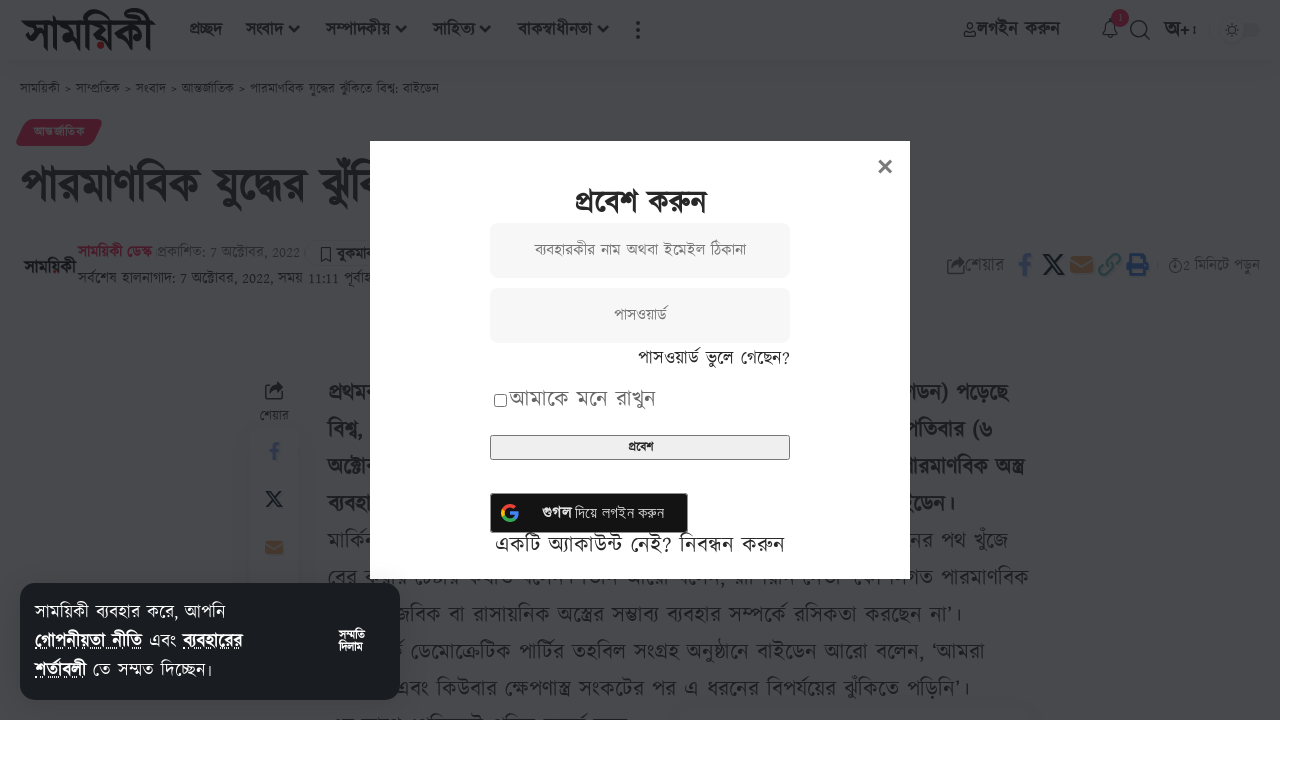

--- FILE ---
content_type: text/html; charset=UTF-8
request_url: https://www.samoyiki.com/2022/10/07/47294/?mag_login_popup
body_size: 54282
content:
<!DOCTYPE html>
<html lang="bn-BD" prefix="og: https://ogp.me/ns#">
<head>
    <meta charset="UTF-8" />
    <meta http-equiv="X-UA-Compatible" content="IE=edge" />
	<meta name="viewport" content="width=device-width, initial-scale=1.0" />
    <link rel="profile" href="https://gmpg.org/xfn/11" />
	<meta property="og:image" content="https://www.samoyiki.com/wp-content/uploads/2022/09/Din-avsnittstekst.png"/>
<!-- Search Engine Optimization by Rank Math PRO - https://rankmath.com/ -->
<title>পারমাণবিক যুদ্ধের ঝুঁকিতে বিশ্ব: বাইডেন | সাময়িকী</title>
<meta name="description" content="পারমাণবিক যুদ্ধের ঝুঁকিতে বিশ্ব: বাইডেন। প্রথমবারের মতো মানবসভ্যতা-বিধ্বংসী পারমাণবিক যুদ্ধের ঝুঁকিতে (আরমাগেডন) পড়েছে বিশ্ব, এমন মন্তব্য করেছেন মার্কিন"/>
<meta name="robots" content="follow, index, max-snippet:-1, max-video-preview:-1, max-image-preview:large"/>
<link rel="canonical" href="https://www.samoyiki.com/2022/10/07/47294/" />
<meta property="og:locale" content="en_US" />
<meta property="og:type" content="article" />
<meta property="og:title" content="পারমাণবিক যুদ্ধের ঝুঁকিতে বিশ্ব: বাইডেন | সাময়িকী" />
<meta property="og:description" content="পারমাণবিক যুদ্ধের ঝুঁকিতে বিশ্ব: বাইডেন। প্রথমবারের মতো মানবসভ্যতা-বিধ্বংসী পারমাণবিক যুদ্ধের ঝুঁকিতে (আরমাগেডন) পড়েছে বিশ্ব, এমন মন্তব্য করেছেন মার্কিন" />
<meta property="og:url" content="https://www.samoyiki.com/2022/10/07/47294/" />
<meta property="og:site_name" content="সাময়িকী" />
<meta property="article:publisher" content="https://www.facebook.com/samoyiki" />
<meta property="article:author" content="https://www.facebook.com/samoyiki" />
<meta property="article:tag" content="ঝুঁকি" />
<meta property="article:tag" content="পারমাণবিক" />
<meta property="article:section" content="আন্তর্জাতিক" />
<meta property="og:updated_time" content="2022-10-07T11:11:41+02:00" />
<meta property="fb:app_id" content="184768471586965" />
<meta property="article:published_time" content="2022-10-07T11:11:15+02:00" />
<meta property="article:modified_time" content="2022-10-07T11:11:41+02:00" />
<meta name="twitter:card" content="summary_large_image" />
<meta name="twitter:title" content="পারমাণবিক যুদ্ধের ঝুঁকিতে বিশ্ব: বাইডেন | সাময়িকী" />
<meta name="twitter:description" content="পারমাণবিক যুদ্ধের ঝুঁকিতে বিশ্ব: বাইডেন। প্রথমবারের মতো মানবসভ্যতা-বিধ্বংসী পারমাণবিক যুদ্ধের ঝুঁকিতে (আরমাগেডন) পড়েছে বিশ্ব, এমন মন্তব্য করেছেন মার্কিন" />
<meta name="twitter:site" content="@Samoyiki" />
<meta name="twitter:creator" content="@Samoyiki" />
<meta name="twitter:label1" content="Written by" />
<meta name="twitter:data1" content="সাময়িকী ডেস্ক" />
<meta name="twitter:label2" content="Time to read" />
<meta name="twitter:data2" content="4 minutes" />
<script type="application/ld+json" class="rank-math-schema-pro">{"@context":"https://schema.org","@graph":[{"@type":["NewsMediaOrganization","Organization"],"@id":"https://www.samoyiki.com/#organization","name":"\u09b8\u09be\u09ae\u09af\u09bc\u09bf\u0995\u09c0","url":"https://www.samoyiki.com","sameAs":["https://www.facebook.com/samoyiki","https://twitter.com/Samoyiki"],"email":"info@samoyiki.com","logo":{"@type":"ImageObject","@id":"https://www.samoyiki.com/#logo","url":"https://www.samoyiki.com/wp-content/uploads/2021/04/SamoyikiFB.png","contentUrl":"https://www.samoyiki.com/wp-content/uploads/2021/04/SamoyikiFB.png","caption":"\u09b8\u09be\u09ae\u09df\u09bf\u0995\u09c0","inLanguage":"bn-BD","width":"2500","height":"2500"}},{"@type":"WebSite","@id":"https://www.samoyiki.com/#website","url":"https://www.samoyiki.com","name":"\u09b8\u09be\u09ae\u09df\u09bf\u0995\u09c0","alternateName":"Samoyiki","publisher":{"@id":"https://www.samoyiki.com/#organization"},"inLanguage":"bn-BD"},{"@type":"BreadcrumbList","@id":"https://www.samoyiki.com/2022/10/07/47294/#breadcrumb","itemListElement":[{"@type":"ListItem","position":"1","item":{"@id":"https://www.samoyiki.com","name":"\u09b8\u09be\u09ae\u09af\u09bc\u09bf\u0995\u09c0"}},{"@type":"ListItem","position":"2","item":{"@id":"https://www.samoyiki.com/category/news/antorjatik/","name":"\u0986\u09a8\u09cd\u09a4\u09b0\u09cd\u099c\u09be\u09a4\u09bf\u0995"}},{"@type":"ListItem","position":"3","item":{"@id":"https://www.samoyiki.com/2022/10/07/47294/","name":"\u09aa\u09be\u09b0\u09ae\u09be\u09a3\u09ac\u09bf\u0995 \u09af\u09c1\u09a6\u09cd\u09a7\u09c7\u09b0 \u099d\u09c1\u0981\u0995\u09bf\u09a4\u09c7 \u09ac\u09bf\u09b6\u09cd\u09ac: \u09ac\u09be\u0987\u09a1\u09c7\u09a8"}}]},{"@type":"WebPage","@id":"https://www.samoyiki.com/2022/10/07/47294/#webpage","url":"https://www.samoyiki.com/2022/10/07/47294/","name":"\u09aa\u09be\u09b0\u09ae\u09be\u09a3\u09ac\u09bf\u0995 \u09af\u09c1\u09a6\u09cd\u09a7\u09c7\u09b0 \u099d\u09c1\u0981\u0995\u09bf\u09a4\u09c7 \u09ac\u09bf\u09b6\u09cd\u09ac: \u09ac\u09be\u0987\u09a1\u09c7\u09a8 | \u09b8\u09be\u09ae\u09df\u09bf\u0995\u09c0","datePublished":"2022-10-07T11:11:15+02:00","dateModified":"2022-10-07T11:11:41+02:00","isPartOf":{"@id":"https://www.samoyiki.com/#website"},"inLanguage":"bn-BD","breadcrumb":{"@id":"https://www.samoyiki.com/2022/10/07/47294/#breadcrumb"}},{"@type":"Person","@id":"https://www.samoyiki.com/author/desk/","name":"\u09b8\u09be\u09ae\u09af\u09bc\u09bf\u0995\u09c0 \u09a1\u09c7\u09b8\u09cd\u0995","url":"https://www.samoyiki.com/author/desk/","image":{"@type":"ImageObject","@id":"https://www.samoyiki.com/wp-content/uploads/avatars/4/1673879745-bpfull.png","url":"https://www.samoyiki.com/wp-content/uploads/avatars/4/1673879745-bpfull.png","caption":"\u09b8\u09be\u09ae\u09af\u09bc\u09bf\u0995\u09c0 \u09a1\u09c7\u09b8\u09cd\u0995","inLanguage":"bn-BD"},"sameAs":["https://www.samoyiki.com","https://twitter.com/Samoyiki"],"worksFor":{"@id":"https://www.samoyiki.com/#organization"}},{"@type":"NewsArticle","headline":"\u09aa\u09be\u09b0\u09ae\u09be\u09a3\u09ac\u09bf\u0995 \u09af\u09c1\u09a6\u09cd\u09a7\u09c7\u09b0 \u099d\u09c1\u0981\u0995\u09bf\u09a4\u09c7 \u09ac\u09bf\u09b6\u09cd\u09ac: \u09ac\u09be\u0987\u09a1\u09c7\u09a8 | \u09b8\u09be\u09ae\u09df\u09bf\u0995\u09c0","keywords":"\u09aa\u09be\u09b0\u09ae\u09be\u09a3\u09ac\u09bf\u0995","datePublished":"2022-10-07T11:11:15+02:00","dateModified":"2022-10-07T11:11:41+02:00","articleSection":"\u0986\u09a8\u09cd\u09a4\u09b0\u09cd\u099c\u09be\u09a4\u09bf\u0995","author":{"@id":"https://www.samoyiki.com/author/desk/","name":"\u09b8\u09be\u09ae\u09af\u09bc\u09bf\u0995\u09c0 \u09a1\u09c7\u09b8\u09cd\u0995"},"publisher":{"@id":"https://www.samoyiki.com/#organization"},"description":"\u09aa\u09be\u09b0\u09ae\u09be\u09a3\u09ac\u09bf\u0995 \u09af\u09c1\u09a6\u09cd\u09a7\u09c7\u09b0 \u099d\u09c1\u0981\u0995\u09bf\u09a4\u09c7 \u09ac\u09bf\u09b6\u09cd\u09ac: \u09ac\u09be\u0987\u09a1\u09c7\u09a8\u0964 \u09aa\u09cd\u09b0\u09a5\u09ae\u09ac\u09be\u09b0\u09c7\u09b0 \u09ae\u09a4\u09cb \u09ae\u09be\u09a8\u09ac\u09b8\u09ad\u09cd\u09af\u09a4\u09be-\u09ac\u09bf\u09a7\u09cd\u09ac\u0982\u09b8\u09c0 \u09aa\u09be\u09b0\u09ae\u09be\u09a3\u09ac\u09bf\u0995 \u09af\u09c1\u09a6\u09cd\u09a7\u09c7\u09b0 \u099d\u09c1\u0981\u0995\u09bf\u09a4\u09c7 (\u0986\u09b0\u09ae\u09be\u0997\u09c7\u09a1\u09a8) \u09aa\u09dc\u09c7\u099b\u09c7 \u09ac\u09bf\u09b6\u09cd\u09ac, \u098f\u09ae\u09a8 \u09ae\u09a8\u09cd\u09a4\u09ac\u09cd\u09af \u0995\u09b0\u09c7\u099b\u09c7\u09a8 \u09ae\u09be\u09b0\u09cd\u0995\u09bf\u09a8","copyrightYear":"2022","copyrightHolder":{"@id":"https://www.samoyiki.com/#organization"},"name":"\u09aa\u09be\u09b0\u09ae\u09be\u09a3\u09ac\u09bf\u0995 \u09af\u09c1\u09a6\u09cd\u09a7\u09c7\u09b0 \u099d\u09c1\u0981\u0995\u09bf\u09a4\u09c7 \u09ac\u09bf\u09b6\u09cd\u09ac: \u09ac\u09be\u0987\u09a1\u09c7\u09a8 | \u09b8\u09be\u09ae\u09df\u09bf\u0995\u09c0","@id":"https://www.samoyiki.com/2022/10/07/47294/#richSnippet","isPartOf":{"@id":"https://www.samoyiki.com/2022/10/07/47294/#webpage"},"inLanguage":"bn-BD","mainEntityOfPage":{"@id":"https://www.samoyiki.com/2022/10/07/47294/#webpage"}}]}</script>
<!-- /Rank Math WordPress SEO plugin -->

<link rel='dns-prefetch' href='//www.googletagmanager.com' />
<link rel="alternate" type="application/rss+xml" title="সাময়িকী &raquo; ফীড" href="https://www.samoyiki.com/feed/" />
<link rel="alternate" type="application/rss+xml" title="সাময়িকী &raquo; মন্তব্য ফীড" href="https://www.samoyiki.com/comments/feed/" />
<link rel="alternate" type="application/rss+xml" title="সাময়িকী &raquo; পারমাণবিক যুদ্ধের ঝুঁকিতে বিশ্ব: বাইডেন মন্তব্যের ফিড" href="https://www.samoyiki.com/2022/10/07/47294/feed/" />
<link rel="alternate" title="oEmbed (JSON)" type="application/json+oembed" href="https://www.samoyiki.com/wp-json/oembed/1.0/embed?url=https%3A%2F%2Fwww.samoyiki.com%2F2022%2F10%2F07%2F47294%2F" />
<link rel="alternate" title="oEmbed (XML)" type="text/xml+oembed" href="https://www.samoyiki.com/wp-json/oembed/1.0/embed?url=https%3A%2F%2Fwww.samoyiki.com%2F2022%2F10%2F07%2F47294%2F&#038;format=xml" />
			<link rel="pingback" href="https://www.samoyiki.com/xmlrpc.php" />
		<script type="application/ld+json">{
    "@context": "https://schema.org",
    "@type": "Organization",
    "legalName": "\u09b8\u09be\u09ae\u09df\u09bf\u0995\u09c0",
    "url": "https://www.samoyiki.com/",
    "email": "info@samoyiki.com",
    "logo": "https://www.samoyiki.com/wp-content/uploads/2023/01/logo-black-2023.svg",
    "sameAs": [
        "https://www.facebook.com/samoyiki",
        "https://twitter.com/intent/follow?screen_name=samoyiki",
        "https://www.youtube.com/samoyiki?sub_confirmation=1"
    ]
}</script>
<style id='wp-img-auto-sizes-contain-inline-css'>
img:is([sizes=auto i],[sizes^="auto," i]){contain-intrinsic-size:3000px 1500px}
/*# sourceURL=wp-img-auto-sizes-contain-inline-css */
</style>
<style id='wp-emoji-styles-inline-css'>

	img.wp-smiley, img.emoji {
		display: inline !important;
		border: none !important;
		box-shadow: none !important;
		height: 1em !important;
		width: 1em !important;
		margin: 0 0.07em !important;
		vertical-align: -0.1em !important;
		background: none !important;
		padding: 0 !important;
	}
/*# sourceURL=wp-emoji-styles-inline-css */
</style>
<link rel='stylesheet' id='wp-block-library-css' href='https://www.samoyiki.com/wp-includes/css/dist/block-library/style.min.css?ver=6.9' media='all' />
<style id='classic-theme-styles-inline-css'>
/*! This file is auto-generated */
.wp-block-button__link{color:#fff;background-color:#32373c;border-radius:9999px;box-shadow:none;text-decoration:none;padding:calc(.667em + 2px) calc(1.333em + 2px);font-size:1.125em}.wp-block-file__button{background:#32373c;color:#fff;text-decoration:none}
/*# sourceURL=/wp-includes/css/classic-themes.min.css */
</style>
<style id='bp-login-form-style-inline-css'>
.widget_bp_core_login_widget .bp-login-widget-user-avatar{float:left}.widget_bp_core_login_widget .bp-login-widget-user-links{margin-left:70px}#bp-login-widget-form label{display:block;font-weight:600;margin:15px 0 5px;width:auto}#bp-login-widget-form input[type=password],#bp-login-widget-form input[type=text]{background-color:#fafafa;border:1px solid #d6d6d6;border-radius:0;font:inherit;font-size:100%;padding:.5em;width:100%}#bp-login-widget-form .bp-login-widget-register-link,#bp-login-widget-form .login-submit{display:inline;width:-moz-fit-content;width:fit-content}#bp-login-widget-form .bp-login-widget-register-link{margin-left:1em}#bp-login-widget-form .bp-login-widget-register-link a{filter:invert(1)}#bp-login-widget-form .bp-login-widget-pwd-link{font-size:80%}

/*# sourceURL=https://www.samoyiki.com/wp-content/plugins/buddypress/bp-core/blocks/login-form/index.css */
</style>
<style id='bp-member-style-inline-css'>
[data-type="bp/member"] input.components-placeholder__input{border:1px solid #757575;border-radius:2px;flex:1 1 auto;padding:6px 8px}.bp-block-member{position:relative}.bp-block-member .member-content{display:flex}.bp-block-member .user-nicename{display:block}.bp-block-member .user-nicename a{border:none;color:currentColor;text-decoration:none}.bp-block-member .bp-profile-button{width:100%}.bp-block-member .bp-profile-button a.button{bottom:10px;display:inline-block;margin:18px 0 0;position:absolute;right:0}.bp-block-member.has-cover .item-header-avatar,.bp-block-member.has-cover .member-content,.bp-block-member.has-cover .member-description{z-index:2}.bp-block-member.has-cover .member-content,.bp-block-member.has-cover .member-description{padding-top:75px}.bp-block-member.has-cover .bp-member-cover-image{background-color:#c5c5c5;background-position:top;background-repeat:no-repeat;background-size:cover;border:0;display:block;height:150px;left:0;margin:0;padding:0;position:absolute;top:0;width:100%;z-index:1}.bp-block-member img.avatar{height:auto;width:auto}.bp-block-member.avatar-none .item-header-avatar{display:none}.bp-block-member.avatar-none.has-cover{min-height:200px}.bp-block-member.avatar-full{min-height:150px}.bp-block-member.avatar-full .item-header-avatar{width:180px}.bp-block-member.avatar-thumb .member-content{align-items:center;min-height:50px}.bp-block-member.avatar-thumb .item-header-avatar{width:70px}.bp-block-member.avatar-full.has-cover{min-height:300px}.bp-block-member.avatar-full.has-cover .item-header-avatar{width:200px}.bp-block-member.avatar-full.has-cover img.avatar{background:#fffc;border:2px solid #fff;margin-left:20px}.bp-block-member.avatar-thumb.has-cover .item-header-avatar{padding-top:75px}.entry .entry-content .bp-block-member .user-nicename a{border:none;color:currentColor;text-decoration:none}

/*# sourceURL=https://www.samoyiki.com/wp-content/plugins/buddypress/bp-members/blocks/member/index.css */
</style>
<style id='bp-members-style-inline-css'>
[data-type="bp/members"] .components-placeholder.is-appender{min-height:0}[data-type="bp/members"] .components-placeholder.is-appender .components-placeholder__label:empty{display:none}[data-type="bp/members"] .components-placeholder input.components-placeholder__input{border:1px solid #757575;border-radius:2px;flex:1 1 auto;padding:6px 8px}[data-type="bp/members"].avatar-none .member-description{width:calc(100% - 44px)}[data-type="bp/members"].avatar-full .member-description{width:calc(100% - 224px)}[data-type="bp/members"].avatar-thumb .member-description{width:calc(100% - 114px)}[data-type="bp/members"] .member-content{position:relative}[data-type="bp/members"] .member-content .is-right{position:absolute;right:2px;top:2px}[data-type="bp/members"] .columns-2 .member-content .member-description,[data-type="bp/members"] .columns-3 .member-content .member-description,[data-type="bp/members"] .columns-4 .member-content .member-description{padding-left:44px;width:calc(100% - 44px)}[data-type="bp/members"] .columns-3 .is-right{right:-10px}[data-type="bp/members"] .columns-4 .is-right{right:-50px}.bp-block-members.is-grid{display:flex;flex-wrap:wrap;padding:0}.bp-block-members.is-grid .member-content{margin:0 1.25em 1.25em 0;width:100%}@media(min-width:600px){.bp-block-members.columns-2 .member-content{width:calc(50% - .625em)}.bp-block-members.columns-2 .member-content:nth-child(2n){margin-right:0}.bp-block-members.columns-3 .member-content{width:calc(33.33333% - .83333em)}.bp-block-members.columns-3 .member-content:nth-child(3n){margin-right:0}.bp-block-members.columns-4 .member-content{width:calc(25% - .9375em)}.bp-block-members.columns-4 .member-content:nth-child(4n){margin-right:0}}.bp-block-members .member-content{display:flex;flex-direction:column;padding-bottom:1em;text-align:center}.bp-block-members .member-content .item-header-avatar,.bp-block-members .member-content .member-description{width:100%}.bp-block-members .member-content .item-header-avatar{margin:0 auto}.bp-block-members .member-content .item-header-avatar img.avatar{display:inline-block}@media(min-width:600px){.bp-block-members .member-content{flex-direction:row;text-align:left}.bp-block-members .member-content .item-header-avatar,.bp-block-members .member-content .member-description{width:auto}.bp-block-members .member-content .item-header-avatar{margin:0}}.bp-block-members .member-content .user-nicename{display:block}.bp-block-members .member-content .user-nicename a{border:none;color:currentColor;text-decoration:none}.bp-block-members .member-content time{color:#767676;display:block;font-size:80%}.bp-block-members.avatar-none .item-header-avatar{display:none}.bp-block-members.avatar-full{min-height:190px}.bp-block-members.avatar-full .item-header-avatar{width:180px}.bp-block-members.avatar-thumb .member-content{min-height:80px}.bp-block-members.avatar-thumb .item-header-avatar{width:70px}.bp-block-members.columns-2 .member-content,.bp-block-members.columns-3 .member-content,.bp-block-members.columns-4 .member-content{display:block;text-align:center}.bp-block-members.columns-2 .member-content .item-header-avatar,.bp-block-members.columns-3 .member-content .item-header-avatar,.bp-block-members.columns-4 .member-content .item-header-avatar{margin:0 auto}.bp-block-members img.avatar{height:auto;max-width:-moz-fit-content;max-width:fit-content;width:auto}.bp-block-members .member-content.has-activity{align-items:center}.bp-block-members .member-content.has-activity .item-header-avatar{padding-right:1em}.bp-block-members .member-content.has-activity .wp-block-quote{margin-bottom:0;text-align:left}.bp-block-members .member-content.has-activity .wp-block-quote cite a,.entry .entry-content .bp-block-members .user-nicename a{border:none;color:currentColor;text-decoration:none}

/*# sourceURL=https://www.samoyiki.com/wp-content/plugins/buddypress/bp-members/blocks/members/index.css */
</style>
<style id='bp-dynamic-members-style-inline-css'>
.bp-dynamic-block-container .item-options{font-size:.5em;margin:0 0 1em;padding:1em 0}.bp-dynamic-block-container .item-options a.selected{font-weight:600}.bp-dynamic-block-container ul.item-list{list-style:none;margin:1em 0;padding-left:0}.bp-dynamic-block-container ul.item-list li{margin-bottom:1em}.bp-dynamic-block-container ul.item-list li:after,.bp-dynamic-block-container ul.item-list li:before{content:" ";display:table}.bp-dynamic-block-container ul.item-list li:after{clear:both}.bp-dynamic-block-container ul.item-list li .item-avatar{float:left;width:60px}.bp-dynamic-block-container ul.item-list li .item{margin-left:70px}

/*# sourceURL=https://www.samoyiki.com/wp-content/plugins/buddypress/bp-members/blocks/dynamic-members/index.css */
</style>
<style id='bp-online-members-style-inline-css'>
.widget_bp_core_whos_online_widget .avatar-block,[data-type="bp/online-members"] .avatar-block{display:flex;flex-flow:row wrap}.widget_bp_core_whos_online_widget .avatar-block img,[data-type="bp/online-members"] .avatar-block img{margin:.5em}

/*# sourceURL=https://www.samoyiki.com/wp-content/plugins/buddypress/bp-members/blocks/online-members/index.css */
</style>
<style id='bp-active-members-style-inline-css'>
.widget_bp_core_recently_active_widget .avatar-block,[data-type="bp/active-members"] .avatar-block{display:flex;flex-flow:row wrap}.widget_bp_core_recently_active_widget .avatar-block img,[data-type="bp/active-members"] .avatar-block img{margin:.5em}

/*# sourceURL=https://www.samoyiki.com/wp-content/plugins/buddypress/bp-members/blocks/active-members/index.css */
</style>
<style id='bp-sitewide-notices-style-inline-css'>
.bp-sitewide-notice-block .bp-screen-reader-text,[data-type="bp/sitewide-notices"] .bp-screen-reader-text{border:0;clip:rect(0 0 0 0);height:1px;margin:-1px;overflow:hidden;padding:0;position:absolute;width:1px;word-wrap:normal!important}.bp-sitewide-notice-block [data-bp-tooltip]:after,[data-type="bp/sitewide-notices"] [data-bp-tooltip]:after{background-color:#fff;border:1px solid #737373;border-radius:1px;box-shadow:4px 4px 8px #0003;color:#333;content:attr(data-bp-tooltip);display:none;font-family:Helvetica Neue,Helvetica,Arial,san-serif;font-size:12px;font-weight:400;letter-spacing:normal;line-height:1.25;max-width:200px;opacity:0;padding:5px 8px;pointer-events:none;position:absolute;text-shadow:none;text-transform:none;transform:translateZ(0);transition:all 1.5s ease;visibility:hidden;white-space:nowrap;word-wrap:break-word;z-index:100000}.bp-sitewide-notice-block .bp-tooltip:after,[data-type="bp/sitewide-notices"] .bp-tooltip:after{left:50%;margin-top:7px;top:110%;transform:translate(-50%)}.bp-sitewide-notice-block{border-left:4px solid #ff853c;padding-left:1em;position:relative}.bp-sitewide-notice-block h2:before{background:none;border:none}.bp-sitewide-notice-block .dismiss-notice{background-color:#0000;border:1px solid #ff853c;color:#ff853c;display:block;padding:.2em .5em;position:absolute;right:.5em;top:.5em;width:-moz-fit-content;width:fit-content}.bp-sitewide-notice-block .dismiss-notice:hover{background-color:#ff853c;color:#fff}

/*# sourceURL=https://www.samoyiki.com/wp-content/plugins/buddypress/bp-messages/blocks/sitewide-notices/index.css */
</style>
<link rel='stylesheet' id='foxiz-elements-css' href='https://www.samoyiki.com/wp-content/plugins/foxiz-core/lib/foxiz-elements/public/style.css?ver=3.1' media='all' />
<style id='global-styles-inline-css'>
:root{--wp--preset--aspect-ratio--square: 1;--wp--preset--aspect-ratio--4-3: 4/3;--wp--preset--aspect-ratio--3-4: 3/4;--wp--preset--aspect-ratio--3-2: 3/2;--wp--preset--aspect-ratio--2-3: 2/3;--wp--preset--aspect-ratio--16-9: 16/9;--wp--preset--aspect-ratio--9-16: 9/16;--wp--preset--color--black: #000000;--wp--preset--color--cyan-bluish-gray: #abb8c3;--wp--preset--color--white: #ffffff;--wp--preset--color--pale-pink: #f78da7;--wp--preset--color--vivid-red: #cf2e2e;--wp--preset--color--luminous-vivid-orange: #ff6900;--wp--preset--color--luminous-vivid-amber: #fcb900;--wp--preset--color--light-green-cyan: #7bdcb5;--wp--preset--color--vivid-green-cyan: #00d084;--wp--preset--color--pale-cyan-blue: #8ed1fc;--wp--preset--color--vivid-cyan-blue: #0693e3;--wp--preset--color--vivid-purple: #9b51e0;--wp--preset--gradient--vivid-cyan-blue-to-vivid-purple: linear-gradient(135deg,rgb(6,147,227) 0%,rgb(155,81,224) 100%);--wp--preset--gradient--light-green-cyan-to-vivid-green-cyan: linear-gradient(135deg,rgb(122,220,180) 0%,rgb(0,208,130) 100%);--wp--preset--gradient--luminous-vivid-amber-to-luminous-vivid-orange: linear-gradient(135deg,rgb(252,185,0) 0%,rgb(255,105,0) 100%);--wp--preset--gradient--luminous-vivid-orange-to-vivid-red: linear-gradient(135deg,rgb(255,105,0) 0%,rgb(207,46,46) 100%);--wp--preset--gradient--very-light-gray-to-cyan-bluish-gray: linear-gradient(135deg,rgb(238,238,238) 0%,rgb(169,184,195) 100%);--wp--preset--gradient--cool-to-warm-spectrum: linear-gradient(135deg,rgb(74,234,220) 0%,rgb(151,120,209) 20%,rgb(207,42,186) 40%,rgb(238,44,130) 60%,rgb(251,105,98) 80%,rgb(254,248,76) 100%);--wp--preset--gradient--blush-light-purple: linear-gradient(135deg,rgb(255,206,236) 0%,rgb(152,150,240) 100%);--wp--preset--gradient--blush-bordeaux: linear-gradient(135deg,rgb(254,205,165) 0%,rgb(254,45,45) 50%,rgb(107,0,62) 100%);--wp--preset--gradient--luminous-dusk: linear-gradient(135deg,rgb(255,203,112) 0%,rgb(199,81,192) 50%,rgb(65,88,208) 100%);--wp--preset--gradient--pale-ocean: linear-gradient(135deg,rgb(255,245,203) 0%,rgb(182,227,212) 50%,rgb(51,167,181) 100%);--wp--preset--gradient--electric-grass: linear-gradient(135deg,rgb(202,248,128) 0%,rgb(113,206,126) 100%);--wp--preset--gradient--midnight: linear-gradient(135deg,rgb(2,3,129) 0%,rgb(40,116,252) 100%);--wp--preset--font-size--small: 13px;--wp--preset--font-size--medium: 20px;--wp--preset--font-size--large: 36px;--wp--preset--font-size--x-large: 42px;--wp--preset--spacing--20: 0.44rem;--wp--preset--spacing--30: 0.67rem;--wp--preset--spacing--40: 1rem;--wp--preset--spacing--50: 1.5rem;--wp--preset--spacing--60: 2.25rem;--wp--preset--spacing--70: 3.38rem;--wp--preset--spacing--80: 5.06rem;--wp--preset--shadow--natural: 6px 6px 9px rgba(0, 0, 0, 0.2);--wp--preset--shadow--deep: 12px 12px 50px rgba(0, 0, 0, 0.4);--wp--preset--shadow--sharp: 6px 6px 0px rgba(0, 0, 0, 0.2);--wp--preset--shadow--outlined: 6px 6px 0px -3px rgb(255, 255, 255), 6px 6px rgb(0, 0, 0);--wp--preset--shadow--crisp: 6px 6px 0px rgb(0, 0, 0);}:where(.is-layout-flex){gap: 0.5em;}:where(.is-layout-grid){gap: 0.5em;}body .is-layout-flex{display: flex;}.is-layout-flex{flex-wrap: wrap;align-items: center;}.is-layout-flex > :is(*, div){margin: 0;}body .is-layout-grid{display: grid;}.is-layout-grid > :is(*, div){margin: 0;}:where(.wp-block-columns.is-layout-flex){gap: 2em;}:where(.wp-block-columns.is-layout-grid){gap: 2em;}:where(.wp-block-post-template.is-layout-flex){gap: 1.25em;}:where(.wp-block-post-template.is-layout-grid){gap: 1.25em;}.has-black-color{color: var(--wp--preset--color--black) !important;}.has-cyan-bluish-gray-color{color: var(--wp--preset--color--cyan-bluish-gray) !important;}.has-white-color{color: var(--wp--preset--color--white) !important;}.has-pale-pink-color{color: var(--wp--preset--color--pale-pink) !important;}.has-vivid-red-color{color: var(--wp--preset--color--vivid-red) !important;}.has-luminous-vivid-orange-color{color: var(--wp--preset--color--luminous-vivid-orange) !important;}.has-luminous-vivid-amber-color{color: var(--wp--preset--color--luminous-vivid-amber) !important;}.has-light-green-cyan-color{color: var(--wp--preset--color--light-green-cyan) !important;}.has-vivid-green-cyan-color{color: var(--wp--preset--color--vivid-green-cyan) !important;}.has-pale-cyan-blue-color{color: var(--wp--preset--color--pale-cyan-blue) !important;}.has-vivid-cyan-blue-color{color: var(--wp--preset--color--vivid-cyan-blue) !important;}.has-vivid-purple-color{color: var(--wp--preset--color--vivid-purple) !important;}.has-black-background-color{background-color: var(--wp--preset--color--black) !important;}.has-cyan-bluish-gray-background-color{background-color: var(--wp--preset--color--cyan-bluish-gray) !important;}.has-white-background-color{background-color: var(--wp--preset--color--white) !important;}.has-pale-pink-background-color{background-color: var(--wp--preset--color--pale-pink) !important;}.has-vivid-red-background-color{background-color: var(--wp--preset--color--vivid-red) !important;}.has-luminous-vivid-orange-background-color{background-color: var(--wp--preset--color--luminous-vivid-orange) !important;}.has-luminous-vivid-amber-background-color{background-color: var(--wp--preset--color--luminous-vivid-amber) !important;}.has-light-green-cyan-background-color{background-color: var(--wp--preset--color--light-green-cyan) !important;}.has-vivid-green-cyan-background-color{background-color: var(--wp--preset--color--vivid-green-cyan) !important;}.has-pale-cyan-blue-background-color{background-color: var(--wp--preset--color--pale-cyan-blue) !important;}.has-vivid-cyan-blue-background-color{background-color: var(--wp--preset--color--vivid-cyan-blue) !important;}.has-vivid-purple-background-color{background-color: var(--wp--preset--color--vivid-purple) !important;}.has-black-border-color{border-color: var(--wp--preset--color--black) !important;}.has-cyan-bluish-gray-border-color{border-color: var(--wp--preset--color--cyan-bluish-gray) !important;}.has-white-border-color{border-color: var(--wp--preset--color--white) !important;}.has-pale-pink-border-color{border-color: var(--wp--preset--color--pale-pink) !important;}.has-vivid-red-border-color{border-color: var(--wp--preset--color--vivid-red) !important;}.has-luminous-vivid-orange-border-color{border-color: var(--wp--preset--color--luminous-vivid-orange) !important;}.has-luminous-vivid-amber-border-color{border-color: var(--wp--preset--color--luminous-vivid-amber) !important;}.has-light-green-cyan-border-color{border-color: var(--wp--preset--color--light-green-cyan) !important;}.has-vivid-green-cyan-border-color{border-color: var(--wp--preset--color--vivid-green-cyan) !important;}.has-pale-cyan-blue-border-color{border-color: var(--wp--preset--color--pale-cyan-blue) !important;}.has-vivid-cyan-blue-border-color{border-color: var(--wp--preset--color--vivid-cyan-blue) !important;}.has-vivid-purple-border-color{border-color: var(--wp--preset--color--vivid-purple) !important;}.has-vivid-cyan-blue-to-vivid-purple-gradient-background{background: var(--wp--preset--gradient--vivid-cyan-blue-to-vivid-purple) !important;}.has-light-green-cyan-to-vivid-green-cyan-gradient-background{background: var(--wp--preset--gradient--light-green-cyan-to-vivid-green-cyan) !important;}.has-luminous-vivid-amber-to-luminous-vivid-orange-gradient-background{background: var(--wp--preset--gradient--luminous-vivid-amber-to-luminous-vivid-orange) !important;}.has-luminous-vivid-orange-to-vivid-red-gradient-background{background: var(--wp--preset--gradient--luminous-vivid-orange-to-vivid-red) !important;}.has-very-light-gray-to-cyan-bluish-gray-gradient-background{background: var(--wp--preset--gradient--very-light-gray-to-cyan-bluish-gray) !important;}.has-cool-to-warm-spectrum-gradient-background{background: var(--wp--preset--gradient--cool-to-warm-spectrum) !important;}.has-blush-light-purple-gradient-background{background: var(--wp--preset--gradient--blush-light-purple) !important;}.has-blush-bordeaux-gradient-background{background: var(--wp--preset--gradient--blush-bordeaux) !important;}.has-luminous-dusk-gradient-background{background: var(--wp--preset--gradient--luminous-dusk) !important;}.has-pale-ocean-gradient-background{background: var(--wp--preset--gradient--pale-ocean) !important;}.has-electric-grass-gradient-background{background: var(--wp--preset--gradient--electric-grass) !important;}.has-midnight-gradient-background{background: var(--wp--preset--gradient--midnight) !important;}.has-small-font-size{font-size: var(--wp--preset--font-size--small) !important;}.has-medium-font-size{font-size: var(--wp--preset--font-size--medium) !important;}.has-large-font-size{font-size: var(--wp--preset--font-size--large) !important;}.has-x-large-font-size{font-size: var(--wp--preset--font-size--x-large) !important;}
:where(.wp-block-post-template.is-layout-flex){gap: 1.25em;}:where(.wp-block-post-template.is-layout-grid){gap: 1.25em;}
:where(.wp-block-term-template.is-layout-flex){gap: 1.25em;}:where(.wp-block-term-template.is-layout-grid){gap: 1.25em;}
:where(.wp-block-columns.is-layout-flex){gap: 2em;}:where(.wp-block-columns.is-layout-grid){gap: 2em;}
:root :where(.wp-block-pullquote){font-size: 1.5em;line-height: 1.6;}
/*# sourceURL=global-styles-inline-css */
</style>
<link rel='stylesheet' id='jquery-magnific-popup-css' href='https://www.samoyiki.com/wp-content/plugins/snax/assets/js/jquery.magnific-popup/magnific-popup.css?ver=6.9' media='all' />
<link rel='stylesheet' id='snax-css' href='https://www.samoyiki.com/wp-content/plugins/snax/css/snax.min.css?ver=1.83' media='all' />
<link rel='stylesheet' id='uaf_client_css-css' href='https://www.samoyiki.com/wp-content/uploads/useanyfont/uaf.css?ver=1765392797' media='all' />
<link rel='stylesheet' id='protect-link-css-css' href='https://www.samoyiki.com/wp-content/plugins/wp-copy-protect-with-color-design/css/protect_style.css?ver=6.9' media='all' />
<link rel='stylesheet' id='mc4wp-form-basic-css' href='https://www.samoyiki.com/wp-content/plugins/mailchimp-for-wp/assets/css/form-basic.css?ver=4.11.1' media='all' />
<link rel='stylesheet' id='elementor-frontend-css' href='https://www.samoyiki.com/wp-content/plugins/elementor/assets/css/frontend.min.css?ver=3.34.3' media='all' />
<link rel='stylesheet' id='elementor-post-57474-css' href='https://www.samoyiki.com/wp-content/uploads/elementor/css/post-57474.css?ver=1769822701' media='all' />
<link rel='stylesheet' id='elementor-post-55090-css' href='https://www.samoyiki.com/wp-content/uploads/elementor/css/post-55090.css?ver=1769822701' media='all' />
<link crossorigin="anonymous" rel='stylesheet' id='foxiz-font-css' href='https://fonts.googleapis.com/css?family=kalpurush%3A%7COxygen%3A400%2C700%7CEncode+Sans+Condensed%3A400%2C500%2C600%2C700%2C800&#038;ver=2.7.0' media='all' />
<link rel='stylesheet' id='font-awesome-css' href='https://www.samoyiki.com/wp-content/themes/foxiz/assets/css/font-awesome.css?ver=6.1.1' media='all' />
<link rel='stylesheet' id='foxiz-main-css' href='https://www.samoyiki.com/wp-content/themes/foxiz/assets/css/main.css?ver=2.7.0' media='all' />
<style id='foxiz-main-inline-css'>
:root {--body-family:kalpurush;--body-fsize:22px;--h1-family:kalpurush;--h2-family:kalpurush;--h2-fsize:30px;--h3-family:kalpurush;--h3-fsize:26px;--h4-family:kalpurush;--h4-fsize:24px;--h5-family:kalpurush;--h5-fsize:22px;--h6-family:kalpurush;--h6-fsize:20px;--h6-fspace:0.00000em;--cat-family:kalpurush;--meta-family:kalpurush;--meta-b-family:kalpurush;--input-family:kalpurush;--btn-family:kalpurush;--menu-family:kalpurush;--submenu-family:kalpurush;--dwidgets-family:kalpurush;--headline-family:kalpurush;--tagline-family:kalpurush;--heading-family:kalpurush;--subheading-family:kalpurush;--quote-family:kalpurush;--excerpt-family:kalpurush;--bcrumb-family:kalpurush;}@media (max-width: 1024px) {body {--body-fsize : 22px;}}@media (max-width: 767px) {body {--body-fsize : 22px;}}[data-theme="dark"].is-hd-4 {--nav-bg: #191c20;--nav-bg-from: #191c20;--nav-bg-to: #191c20;--nav-bg-glass: #191c2011;--nav-bg-glass-from: #191c2011;--nav-bg-glass-to: #191c2011;}:root {--top-site-bg :#0e0f12;--topad-spacing :15px;--round-3 :7px;--round-5 :10px;--round-7 :15px;--hyperlink-line-color :var(--g-color);--s-content-width : 760px;--max-width-wo-sb : 840px;--s10-feat-ratio :45%;--s11-feat-ratio :45%;--login-popup-w : 350px;}[data-theme="dark"], .light-scheme {--top-site-bg :#0e0f12; }.p-readmore { font-family:kalpurush;}.mobile-menu > li > a  { font-family:kalpurush;}.mobile-menu .sub-menu a, .logged-mobile-menu a { font-family:kalpurush;}.mobile-qview a { font-family:kalpurush;}.search-header:before { background-repeat : no-repeat;background-size : cover;background-image : url(https://www.samoyiki.com/wp-content/uploads/2023/01/search-bg.jpg);background-attachment : scroll;background-position : center center;}[data-theme="dark"] .search-header:before { background-repeat : no-repeat;background-size : cover;background-image : url(https://www.samoyiki.com/wp-content/uploads/2023/01/search-bgd.webp);background-attachment : scroll;background-position : center center;}.footer-has-bg { background-color : #00000007;}[data-theme="dark"] .footer-has-bg { background-color : #16181c;}.top-site-ad .ad-image { max-width: 1500px; }.yes-hd-transparent .top-site-ad {--top-site-bg :#0e0f12;}.menu-item-57336 span.menu-sub-title { color: #ff7070 !important;}.menu-item-57336 span.menu-sub-title { background-color: #ff707015;}[data-theme="dark"] .menu-item-57336 span.menu-sub-title { color: #fff !important;}[data-theme="dark"] .menu-item-57336 span.menu-sub-title { background-color: #ff7070;}.menu-item-57334 span.menu-sub-title { color: #fff !important;}.menu-item-57334 span.menu-sub-title { background-color: #ff7070;}.menu-item-57342 span.menu-sub-title { color: #ff184e !important;}.menu-item-57342 span.menu-sub-title { background-color: #ff184e20;}[data-theme="dark"] .menu-item-57342 span.menu-sub-title { color: #fff !important;}[data-theme="dark"] .menu-item-57342 span.menu-sub-title { background-color: #ff184e;}.p-category.category-id-2622, .term-i-2622 {--cat-highlight : #1cb54f;--cat-highlight-90 : #1cb54fe6;}.category-2622 .blog-content {--heading-sub-color : #1cb54f;}.is-cbox-2622 {--cbox-bg : #1cb54fe6;}.p-category.category-id-242, .term-i-242 {--cat-highlight : #f237c6;--cat-highlight-90 : #f237c6e6;}.category-242 .blog-content {--heading-sub-color : #f237c6;}.is-cbox-242 {--cbox-bg : #f237c6e6;}.p-category.category-id-241, .term-i-241 {--cat-highlight : #35ad6d;--cat-highlight-90 : #35ad6de6;}.category-241 .blog-content {--heading-sub-color : #35ad6d;}.is-cbox-241 {--cbox-bg : #35ad6de6;}.p-category.category-id-2030, .term-i-2030 {--cat-highlight : #af2879;--cat-highlight-90 : #af2879e6;}.category-2030 .blog-content {--heading-sub-color : #af2879;}.is-cbox-2030 {--cbox-bg : #af2879e6;}.p-category.category-id-243, .term-i-243 {--cat-highlight : #21a2d1;--cat-highlight-90 : #21a2d1e6;}.category-243 .blog-content {--heading-sub-color : #21a2d1;}.is-cbox-243 {--cbox-bg : #21a2d1e6;}.p-category.category-id-187, .term-i-187 {--cat-highlight : #6343d8;--cat-highlight-90 : #6343d8e6;}.category-187 .blog-content {--heading-sub-color : #6343d8;}.is-cbox-187 {--cbox-bg : #6343d8e6;}
/*# sourceURL=foxiz-main-inline-css */
</style>
<link rel='stylesheet' id='foxiz-print-css' href='https://www.samoyiki.com/wp-content/themes/foxiz/assets/css/print.css?ver=2.7.0' media='all' />
<link rel='stylesheet' id='foxiz-style-css' href='https://www.samoyiki.com/wp-content/themes/foxiz/style.css?ver=2.7.0' media='all' />
<link rel='stylesheet' id='elementor-gf-local-roboto-css' href='https://www.samoyiki.com/wp-content/uploads/elementor/google-fonts/css/roboto.css?ver=1742679919' media='all' />
<link rel='stylesheet' id='elementor-gf-local-robotoslab-css' href='https://www.samoyiki.com/wp-content/uploads/elementor/google-fonts/css/robotoslab.css?ver=1742679900' media='all' />
<script type="text/javascript">
            window._nslDOMReady = (function () {
                const executedCallbacks = new Set();
            
                return function (callback) {
                    /**
                    * Third parties might dispatch DOMContentLoaded events, so we need to ensure that we only run our callback once!
                    */
                    if (executedCallbacks.has(callback)) return;
            
                    const wrappedCallback = function () {
                        if (executedCallbacks.has(callback)) return;
                        executedCallbacks.add(callback);
                        callback();
                    };
            
                    if (document.readyState === "complete" || document.readyState === "interactive") {
                        wrappedCallback();
                    } else {
                        document.addEventListener("DOMContentLoaded", wrappedCallback);
                    }
                };
            })();
        </script><script src="https://www.samoyiki.com/wp-includes/js/jquery/jquery.min.js?ver=3.7.1" id="jquery-core-js"></script>
<script src="https://www.samoyiki.com/wp-includes/js/jquery/jquery-migrate.min.js?ver=3.4.1" id="jquery-migrate-js"></script>
<script id="seo-automated-link-building-js-extra">
var seoAutomatedLinkBuilding = {"ajaxUrl":"https://www.samoyiki.com/wp-admin/admin-ajax.php"};
//# sourceURL=seo-automated-link-building-js-extra
</script>
<script src="https://www.samoyiki.com/wp-content/plugins/seo-automated-link-building/js/seo-automated-link-building.js?ver=6.9" id="seo-automated-link-building-js"></script>

<!-- Google tag (gtag.js) snippet added by Site Kit -->
<!-- Google Analytics snippet added by Site Kit -->
<script src="https://www.googletagmanager.com/gtag/js?id=GT-NBBTTBL" id="google_gtagjs-js" async></script>
<script id="google_gtagjs-js-after">
window.dataLayer = window.dataLayer || [];function gtag(){dataLayer.push(arguments);}
gtag("set","linker",{"domains":["www.samoyiki.com"]});
gtag("js", new Date());
gtag("set", "developer_id.dZTNiMT", true);
gtag("config", "GT-NBBTTBL");
//# sourceURL=google_gtagjs-js-after
</script>
<script src="https://www.samoyiki.com/wp-content/themes/foxiz/assets/js/highlight-share.js?ver=1" id="highlight-share-js"></script>
<link rel="https://api.w.org/" href="https://www.samoyiki.com/wp-json/" /><link rel="alternate" title="JSON" type="application/json" href="https://www.samoyiki.com/wp-json/wp/v2/posts/47294" /><link rel="EditURI" type="application/rsd+xml" title="RSD" href="https://www.samoyiki.com/xmlrpc.php?rsd" />
<meta name="generator" content="WordPress 6.9" />
<link rel='shortlink' href='https://www.samoyiki.com/?p=47294' />

	<script type="text/javascript">var ajaxurl = 'https://www.samoyiki.com/wp-admin/admin-ajax.php';</script>

<meta name="generator" content="Site Kit by Google 1.171.0" />		<link rel="manifest" href="https://www.samoyiki.com/wp-json/wp/v2/web-app-manifest">
					<meta name="theme-color" content="#fff">
								<meta name="apple-mobile-web-app-capable" content="yes">
				<meta name="mobile-web-app-capable" content="yes">

				<link rel="apple-touch-startup-image" href="https://www.samoyiki.com/wp-content/uploads/2021/03/cropped-SamoyikiFevi-1-300x300.png">

				<meta name="apple-mobile-web-app-title" content="সাময়িকী">
		<meta name="application-name" content="সাময়িকী">
		<link rel="preload" href="https://www.samoyiki.com/wp-content/plugins/snax/css/snaxicon/fonts/snaxicon.woff" as="font" type="font/woff" crossorigin="anonymous">		
		<script type="text/javascript">
			jQuery(function($){
				$('.protect_contents-overlay').css('background-color', '#000000');
			});
		</script>

		
						<script type="text/javascript">
				jQuery(function($){
					$('img').attr('onmousedown', 'return false');
					$('img').attr('onselectstart','return false');
				    $(document).on('contextmenu',function(e){

							
								// ブラウザ全体を暗くする
								$('.protect_contents-overlay, .protect_alert').fadeIn();

								
								$('.protect_contents-overlay, .protect_alert').click(function(){	
									// ブラウザ全体を明るくする
									$('.protect_contents-overlay, .protect_alert').fadeOut();
								});
							

				        return false;
				    });
				});
				</script>

									<style>
					* {
					   -ms-user-select: none; /* IE 10+ */
					   -moz-user-select: -moz-none;
					   -khtml-user-select: none;
					   -webkit-user-select: none;
					   -webkit-touch-callout: none;
					   user-select: none;
					   }

					   input,textarea,select,option {
					   -ms-user-select: auto; /* IE 10+ */
					   -moz-user-select: auto;
					   -khtml-user-select: auto;
					   -webkit-user-select: auto;
					   user-select: auto;
				       }
					</style>
					
														
					
								
				
								
				
				
						<style type="text/css">.pp-podcast {opacity: 0;}</style>
		
<!-- Google AdSense meta tags added by Site Kit -->
<meta name="google-adsense-platform-account" content="ca-host-pub-2644536267352236">
<meta name="google-adsense-platform-domain" content="sitekit.withgoogle.com">
<!-- End Google AdSense meta tags added by Site Kit -->
<meta name="generator" content="Elementor 3.34.3; features: e_font_icon_svg, additional_custom_breakpoints; settings: css_print_method-external, google_font-enabled, font_display-fallback">
				<!-- Google Tag Manager -->
				<script>(function (w, d, s, l, i) {
						w[l] = w[l] || [];
						w[l].push({
							'gtm.start':
									new Date().getTime(), event: 'gtm.js'
						});
						var f = d.getElementsByTagName(s)[0],
								j = d.createElement(s), dl = l != 'dataLayer' ? '&l=' + l : '';
						j.async = true;
						j.src =
								'https://www.googletagmanager.com/gtm.js?id=' + i + dl;
						f.parentNode.insertBefore(j, f);
					})(window, document, 'script', 'dataLayer', 'GT-KVN8694');</script><!-- End Google Tag Manager -->
			<script type="application/ld+json">{
    "@context": "https://schema.org",
    "@type": "WebSite",
    "@id": "https://www.samoyiki.com/#website",
    "url": "https://www.samoyiki.com/",
    "name": "\u09b8\u09be\u09ae\u09df\u09bf\u0995\u09c0",
    "potentialAction": {
        "@type": "SearchAction",
        "target": "https://www.samoyiki.com/?s={search_term_string}",
        "query-input": "required name=search_term_string"
    }
}</script>
      <meta name="onesignal" content="wordpress-plugin"/>
            <script>

      window.OneSignalDeferred = window.OneSignalDeferred || [];

      OneSignalDeferred.push(function(OneSignal) {
        var oneSignal_options = {};
        window._oneSignalInitOptions = oneSignal_options;

        oneSignal_options['serviceWorkerParam'] = { scope: '/wp-content/plugins/onesignal-free-web-push-notifications/sdk_files/push/onesignal/' };
oneSignal_options['serviceWorkerPath'] = 'OneSignalSDKWorker.js';

        OneSignal.Notifications.setDefaultUrl("https://www.samoyiki.com");

        oneSignal_options['wordpress'] = true;
oneSignal_options['appId'] = 'e5c07c45-28c0-4a99-9c23-b261614022c6';
oneSignal_options['allowLocalhostAsSecureOrigin'] = true;
oneSignal_options['welcomeNotification'] = { };
oneSignal_options['welcomeNotification']['title'] = "সাময়িকী";
oneSignal_options['welcomeNotification']['message'] = "সাময়িকীর নোটিফিকেশন গ্রাহক হওয়ার জন্য ধন্যবাদ।";
oneSignal_options['welcomeNotification']['url'] = "https://www.samoyiki.com";
oneSignal_options['path'] = "https://www.samoyiki.com/wp-content/plugins/onesignal-free-web-push-notifications/sdk_files/";
oneSignal_options['safari_web_id'] = "web.onesignal.auto.6a2e4cfc-4f7f-4e0a-b787-2d0bd3e78806";
oneSignal_options['promptOptions'] = { };
oneSignal_options['promptOptions']['actionMessage'] = "সংবাদ এবং নিবন্ধ প্রকাশের সঙ্গে সঙ্গে আমরা আপনাকে পুশ নোটিফিকেশন পাঠাতে চাই।";
oneSignal_options['promptOptions']['acceptButtonText'] = "গ্রহণ করলাম";
oneSignal_options['promptOptions']['cancelButtonText'] = "প্রয়োজন নেই";
oneSignal_options['notifyButton'] = { };
oneSignal_options['notifyButton']['enable'] = true;
oneSignal_options['notifyButton']['position'] = 'bottom-right';
oneSignal_options['notifyButton']['theme'] = 'default';
oneSignal_options['notifyButton']['size'] = 'medium';
oneSignal_options['notifyButton']['displayPredicate'] = function() {
              return !OneSignal.User.PushSubscription.optedIn;
            };
oneSignal_options['notifyButton']['showCredit'] = false;
oneSignal_options['notifyButton']['offset'] = {};
              OneSignal.init(window._oneSignalInitOptions);
                    });

      function documentInitOneSignal() {
        var oneSignal_elements = document.getElementsByClassName("OneSignal-prompt");

        var oneSignalLinkClickHandler = function(event) { OneSignal.Notifications.requestPermission(); event.preventDefault(); };        for(var i = 0; i < oneSignal_elements.length; i++)
          oneSignal_elements[i].addEventListener('click', oneSignalLinkClickHandler, false);
      }

      if (document.readyState === 'complete') {
           documentInitOneSignal();
      }
      else {
           window.addEventListener("load", function(event){
               documentInitOneSignal();
          });
      }
    </script>
			<style>
				.e-con.e-parent:nth-of-type(n+4):not(.e-lazyloaded):not(.e-no-lazyload),
				.e-con.e-parent:nth-of-type(n+4):not(.e-lazyloaded):not(.e-no-lazyload) * {
					background-image: none !important;
				}
				@media screen and (max-height: 1024px) {
					.e-con.e-parent:nth-of-type(n+3):not(.e-lazyloaded):not(.e-no-lazyload),
					.e-con.e-parent:nth-of-type(n+3):not(.e-lazyloaded):not(.e-no-lazyload) * {
						background-image: none !important;
					}
				}
				@media screen and (max-height: 640px) {
					.e-con.e-parent:nth-of-type(n+2):not(.e-lazyloaded):not(.e-no-lazyload),
					.e-con.e-parent:nth-of-type(n+2):not(.e-lazyloaded):not(.e-no-lazyload) * {
						background-image: none !important;
					}
				}
			</style>
			<link rel="amphtml" href="https://www.samoyiki.com/2022/10/07/47294/?mag_login_popup&#038;amp"><script id="google_gtagjs" src="https://www.samoyiki.com/?local_ga_js=729c56056de45df98d1c08f50635b088" async></script>
<script id="google_gtagjs-inline">
window.dataLayer = window.dataLayer || [];function gtag(){dataLayer.push(arguments);}gtag('set', 'linker', {"domains":["www.samoyiki.com"]} );gtag('js', new Date());gtag('config', 'G-SXQ41V9T7N', {'anonymize_ip': true} );
</script>
<script type="application/ld+json">{"@context":"http://schema.org","@type":"BreadcrumbList","itemListElement":[{"@type":"ListItem","position":5,"item":{"@id":"https://www.samoyiki.com/2022/10/07/47294/","name":"পারমাণবিক যুদ্ধের ঝুঁকিতে বিশ্ব: বাইডেন"}},{"@type":"ListItem","position":4,"item":{"@id":"https://www.samoyiki.com/category/news/antorjatik/","name":"আন্তর্জাতিক"}},{"@type":"ListItem","position":3,"item":{"@id":"https://www.samoyiki.com/category/news/","name":"সংবাদ"}},{"@type":"ListItem","position":2,"item":{"@id":"https://www.samoyiki.com/recent/","name":"সাম্প্রতিক"}},{"@type":"ListItem","position":1,"item":{"@id":"https://www.samoyiki.com","name":"সাময়িকী"}}]}</script>
<link rel="icon" href="https://www.samoyiki.com/wp-content/uploads/2021/03/cropped-SamoyikiFevi-1-150x150.png" sizes="32x32" />
<link rel="icon" href="https://www.samoyiki.com/wp-content/uploads/2021/03/cropped-SamoyikiFevi-1-300x300.png" sizes="192x192" />
<link rel="apple-touch-icon" href="https://www.samoyiki.com/wp-content/uploads/2021/03/cropped-SamoyikiFevi-1-300x300.png" />
<meta name="msapplication-TileImage" content="https://www.samoyiki.com/wp-content/uploads/2021/03/cropped-SamoyikiFevi-1-300x300.png" />
<script async src="https://pagead2.googlesyndication.com/pagead/js/adsbygoogle.js?client=ca-pub-9730868258858205"
     crossorigin="anonymous"></script><style type="text/css">div.nsl-container[data-align="left"] {
    text-align: left;
}

div.nsl-container[data-align="center"] {
    text-align: center;
}

div.nsl-container[data-align="right"] {
    text-align: right;
}


div.nsl-container div.nsl-container-buttons a[data-plugin="nsl"] {
    text-decoration: none;
    box-shadow: none;
    border: 0;
}

div.nsl-container .nsl-container-buttons {
    display: flex;
    padding: 5px 0;
}

div.nsl-container.nsl-container-block .nsl-container-buttons {
    display: inline-grid;
    grid-template-columns: minmax(145px, auto);
}

div.nsl-container-block-fullwidth .nsl-container-buttons {
    flex-flow: column;
    align-items: center;
}

div.nsl-container-block-fullwidth .nsl-container-buttons a,
div.nsl-container-block .nsl-container-buttons a {
    flex: 1 1 auto;
    display: block;
    margin: 5px 0;
    width: 100%;
}

div.nsl-container-inline {
    margin: -5px;
    text-align: left;
}

div.nsl-container-inline .nsl-container-buttons {
    justify-content: center;
    flex-wrap: wrap;
}

div.nsl-container-inline .nsl-container-buttons a {
    margin: 5px;
    display: inline-block;
}

div.nsl-container-grid .nsl-container-buttons {
    flex-flow: row;
    align-items: center;
    flex-wrap: wrap;
}

div.nsl-container-grid .nsl-container-buttons a {
    flex: 1 1 auto;
    display: block;
    margin: 5px;
    max-width: 280px;
    width: 100%;
}

@media only screen and (min-width: 650px) {
    div.nsl-container-grid .nsl-container-buttons a {
        width: auto;
    }
}

div.nsl-container .nsl-button {
    cursor: pointer;
    vertical-align: top;
    border-radius: 4px;
}

div.nsl-container .nsl-button-default {
    color: #fff;
    display: flex;
}

div.nsl-container .nsl-button-icon {
    display: inline-block;
}

div.nsl-container .nsl-button-svg-container {
    flex: 0 0 auto;
    padding: 8px;
    display: flex;
    align-items: center;
}

div.nsl-container svg {
    height: 24px;
    width: 24px;
    vertical-align: top;
}

div.nsl-container .nsl-button-default div.nsl-button-label-container {
    margin: 0 24px 0 12px;
    padding: 10px 0;
    font-family: Helvetica, Arial, sans-serif;
    font-size: 16px;
    line-height: 20px;
    letter-spacing: .25px;
    overflow: hidden;
    text-align: center;
    text-overflow: clip;
    white-space: nowrap;
    flex: 1 1 auto;
    -webkit-font-smoothing: antialiased;
    -moz-osx-font-smoothing: grayscale;
    text-transform: none;
    display: inline-block;
}

div.nsl-container .nsl-button-google[data-skin="light"] {
    box-shadow: inset 0 0 0 1px #747775;
    color: #1f1f1f;
}

div.nsl-container .nsl-button-google[data-skin="dark"] {
    box-shadow: inset 0 0 0 1px #8E918F;
    color: #E3E3E3;
}

div.nsl-container .nsl-button-google[data-skin="neutral"] {
    color: #1F1F1F;
}

div.nsl-container .nsl-button-google div.nsl-button-label-container {
    font-family: "Roboto Medium", Roboto, Helvetica, Arial, sans-serif;
}

div.nsl-container .nsl-button-apple .nsl-button-svg-container {
    padding: 0 6px;
}

div.nsl-container .nsl-button-apple .nsl-button-svg-container svg {
    height: 40px;
    width: auto;
}

div.nsl-container .nsl-button-apple[data-skin="light"] {
    color: #000;
    box-shadow: 0 0 0 1px #000;
}

div.nsl-container .nsl-button-facebook[data-skin="white"] {
    color: #000;
    box-shadow: inset 0 0 0 1px #000;
}

div.nsl-container .nsl-button-facebook[data-skin="light"] {
    color: #1877F2;
    box-shadow: inset 0 0 0 1px #1877F2;
}

div.nsl-container .nsl-button-spotify[data-skin="white"] {
    color: #191414;
    box-shadow: inset 0 0 0 1px #191414;
}

div.nsl-container .nsl-button-apple div.nsl-button-label-container {
    font-size: 17px;
    font-family: -apple-system, BlinkMacSystemFont, "Segoe UI", Roboto, Helvetica, Arial, sans-serif, "Apple Color Emoji", "Segoe UI Emoji", "Segoe UI Symbol";
}

div.nsl-container .nsl-button-slack div.nsl-button-label-container {
    font-size: 17px;
    font-family: -apple-system, BlinkMacSystemFont, "Segoe UI", Roboto, Helvetica, Arial, sans-serif, "Apple Color Emoji", "Segoe UI Emoji", "Segoe UI Symbol";
}

div.nsl-container .nsl-button-slack[data-skin="light"] {
    color: #000000;
    box-shadow: inset 0 0 0 1px #DDDDDD;
}

div.nsl-container .nsl-button-tiktok[data-skin="light"] {
    color: #161823;
    box-shadow: 0 0 0 1px rgba(22, 24, 35, 0.12);
}


div.nsl-container .nsl-button-kakao {
    color: rgba(0, 0, 0, 0.85);
}

.nsl-clear {
    clear: both;
}

.nsl-container {
    clear: both;
}

.nsl-disabled-provider .nsl-button {
    filter: grayscale(1);
    opacity: 0.8;
}

/*Button align start*/

div.nsl-container-inline[data-align="left"] .nsl-container-buttons {
    justify-content: flex-start;
}

div.nsl-container-inline[data-align="center"] .nsl-container-buttons {
    justify-content: center;
}

div.nsl-container-inline[data-align="right"] .nsl-container-buttons {
    justify-content: flex-end;
}


div.nsl-container-grid[data-align="left"] .nsl-container-buttons {
    justify-content: flex-start;
}

div.nsl-container-grid[data-align="center"] .nsl-container-buttons {
    justify-content: center;
}

div.nsl-container-grid[data-align="right"] .nsl-container-buttons {
    justify-content: flex-end;
}

div.nsl-container-grid[data-align="space-around"] .nsl-container-buttons {
    justify-content: space-around;
}

div.nsl-container-grid[data-align="space-between"] .nsl-container-buttons {
    justify-content: space-between;
}

/* Button align end*/

/* Redirect */

#nsl-redirect-overlay {
    display: flex;
    flex-direction: column;
    justify-content: center;
    align-items: center;
    position: fixed;
    z-index: 1000000;
    left: 0;
    top: 0;
    width: 100%;
    height: 100%;
    backdrop-filter: blur(1px);
    background-color: RGBA(0, 0, 0, .32);;
}

#nsl-redirect-overlay-container {
    display: flex;
    flex-direction: column;
    justify-content: center;
    align-items: center;
    background-color: white;
    padding: 30px;
    border-radius: 10px;
}

#nsl-redirect-overlay-spinner {
    content: '';
    display: block;
    margin: 20px;
    border: 9px solid RGBA(0, 0, 0, .6);
    border-top: 9px solid #fff;
    border-radius: 50%;
    box-shadow: inset 0 0 0 1px RGBA(0, 0, 0, .6), 0 0 0 1px RGBA(0, 0, 0, .6);
    width: 40px;
    height: 40px;
    animation: nsl-loader-spin 2s linear infinite;
}

@keyframes nsl-loader-spin {
    0% {
        transform: rotate(0deg)
    }
    to {
        transform: rotate(360deg)
    }
}

#nsl-redirect-overlay-title {
    font-family: -apple-system, BlinkMacSystemFont, "Segoe UI", Roboto, Oxygen-Sans, Ubuntu, Cantarell, "Helvetica Neue", sans-serif;
    font-size: 18px;
    font-weight: bold;
    color: #3C434A;
}

#nsl-redirect-overlay-text {
    font-family: -apple-system, BlinkMacSystemFont, "Segoe UI", Roboto, Oxygen-Sans, Ubuntu, Cantarell, "Helvetica Neue", sans-serif;
    text-align: center;
    font-size: 14px;
    color: #3C434A;
}

/* Redirect END*/</style><style type="text/css">/* Notice fallback */
#nsl-notices-fallback {
    position: fixed;
    right: 10px;
    top: 10px;
    z-index: 10000;
}

.admin-bar #nsl-notices-fallback {
    top: 42px;
}

#nsl-notices-fallback > div {
    position: relative;
    background: #fff;
    border-left: 4px solid #fff;
    box-shadow: 0 1px 1px 0 rgba(0, 0, 0, .1);
    margin: 5px 15px 2px;
    padding: 1px 20px;
}

#nsl-notices-fallback > div.error {
    display: block;
    border-left-color: #dc3232;
}

#nsl-notices-fallback > div.updated {
    display: block;
    border-left-color: #46b450;
}

#nsl-notices-fallback p {
    margin: .5em 0;
    padding: 2px;
}

#nsl-notices-fallback > div:after {
    position: absolute;
    right: 5px;
    top: 5px;
    content: '\00d7';
    display: block;
    height: 16px;
    width: 16px;
    line-height: 16px;
    text-align: center;
    font-size: 20px;
    cursor: pointer;
}</style>		<style id="wp-custom-css">
			.elementor-kit-57474 h6 {
    text-transform: uppercase;
    letter-spacing: 0px;
}

.seriesbox ul.serieslist-ul {
    padding-left: 2%;
    padding-right: 2%;
    list-style: none;
	  width: calc( 50% - 120px );
    float: right;
    margin: 0;
    box-shadow: 0 5px 30px var(--shadow-7);
}

.seriesbox {
    background: #fff;
    color: #444;
    text-align: left;
    font-size: .8em;
    margin: 0 0 20px 20px;
    padding: 0px 0px 0px 0px;
    min-width: 450px;
    box-shadow: 0 6px 50px rgb(0 0 0 / 9%);
}

h1, h2, h3, h4, h5, h6, .entry-title, body.single-post .entry-title, body.page .entry-title, body.category .entry-title, .widget-title, .site-title, .site-description, body, p, blockquote, li, a, strong, b, em, .menu-author-container li a, .menu-author-container li span, #menu-author li a, #menu-author li span, .menu-footer-menu-container li a, .menu-footer-menu-container li span, #menu-footer-menu li a, #menu-footer-menu li span, .menu-main-container li a, .menu-main-container li span, #menu-main li a, #menu-main li span, .menu-main-menu-container li a, .menu-main-menu-container li span, #menu-main-menu li a, #menu-main-menu li span, .menu-mobile-container li a, .menu-mobile-container li span, #menu-mobile li a, #menu-mobile li span, .menu-mobile-header-menu-container li a, .menu-mobile-header-menu-container li span, #menu-mobile-header-menu li a, #menu-mobile-header-menu li span, .menu-users-menu-container li a, .menu-users-menu-container li span, #menu-users-menu li a, #menu-users-menu li span, .menu-writer-menu-1-container li a, .menu-writer-menu-1-container li span, #menu-writer-menu-1 li a, #menu-writer-menu-1 li span, .menu---container li a, .menu---container li span, #menu-- li a, #menu-- li span, .menu---container li a, .menu---container li span, #menu-- li a, #menu-- li span	
{
    font-family: 'Kalpurush', sans-serif !important;
}
@font-face {
  font-family: Kalpurush;
  src: url ('https://fonts.maateen.me/kalpurush/font.css');
}

.snax .snax-form-frontend .snax-draft-post-row-actions .snax-button {
    margin-left: 0px;
    margin-right: 5px;
	  padding: 10px;
    -webkit-flex: 1 1 auto;
    -ms-flex: 1 1 auto;
    flex: 1 1 auto;
}

.snax .snax-media-upload-form .button {
    padding: 10px;
}		</style>
		</head>
<body data-rsssl=1 class="bp-legacy wp-singular post-template-default single single-post postid-47294 single-format-standard wp-embed-responsive wp-theme-foxiz snax-hoverable personalized-all elementor-default elementor-kit-57474 menu-ani-1 hover-ani-1 btn-ani-1 btn-transform-1 is-rm-1 lmeta-dot loader-1 dark-sw-1 mtax-1 is-hd-1 is-standard-1 is-mstick yes-tstick is-backtop none-m-backtop  is-mstick is-smart-sticky is-jscount" data-theme="default">
			<!-- Google Tag Manager (noscript) -->
			<noscript>
				<iframe src="https://www.googletagmanager.com/ns.html?id=GT-KVN8694" height="0" width="0" style="display:none;visibility:hidden"></iframe>
			</noscript><!-- End Google Tag Manager (noscript) -->
			<div class="site-outer">
			<div id="site-header" class="header-wrap rb-section header-set-1 header-1 header-wrapper style-shadow">
			<aside id="rb-privacy" class="privacy-bar privacy-left"><div class="privacy-inner"><div class="privacy-content">সাময়িকী ব্যবহার করে, আপনি <a href="https://www.samoyiki.com/privacy-policy/">গোপনীয়তা নীতি</a> এবং <a href="https://www.samoyiki.com/terms-and-conditions/">ব্যবহারের শর্তাবলী</a> তে সম্মত দিচ্ছেন৷</div><div class="privacy-dismiss"><a id="privacy-trigger" href="#" role="button" class="privacy-dismiss-btn is-btn"><span>সম্মতি দিলাম</span></a></div></div></aside>		<div class="reading-indicator"><span id="reading-progress"></span></div>
					<div id="navbar-outer" class="navbar-outer">
				<div id="sticky-holder" class="sticky-holder">
					<div class="navbar-wrap">
						<div class="rb-container edge-padding">
							<div class="navbar-inner">
								<div class="navbar-left">
											<div class="logo-wrap is-image-logo site-branding is-logo-svg">
			<a href="https://www.samoyiki.com/" class="logo" title="সাময়িকী">
				<img fetchpriority="high" class="logo-default" data-mode="default" height="100" width="100" src="https://www.samoyiki.com/wp-content/uploads/2023/01/logo-black-2023.svg" alt="সাময়িকী" decoding="async" loading="eager" fetchpriority="high"><img fetchpriority="high" class="logo-dark" data-mode="dark" height="100" width="100" src="https://www.samoyiki.com/wp-content/uploads/2023/01/logo-white-2023.svg" alt="সাময়িকী" decoding="async" loading="eager" fetchpriority="high"><img fetchpriority="high" class="logo-transparent" height="100" width="100" src="https://www.samoyiki.com/wp-content/uploads/2023/01/logo-white-2023.svg" alt="সাময়িকী" decoding="async" loading="eager" fetchpriority="high">			</a>
		</div>
				<nav id="site-navigation" class="main-menu-wrap" aria-label="main menu"><ul id="menu-main-menu" class="main-menu rb-menu large-menu" itemscope itemtype="https://www.schema.org/SiteNavigationElement"><li id="menu-item-59857" class="menu-item menu-item-type-custom menu-item-object-custom menu-item-59857"><a href="/"><span>প্রচ্ছদ</span></a></li>
<li id="menu-item-39977" class="menu-item menu-item-type-taxonomy menu-item-object-category current-post-ancestor menu-item-has-children menu-item-39977 menu-item-has-children menu-has-child-mega is-child-wide mega-hierarchical"><a href="https://www.samoyiki.com/category/news/"><span>সংবাদ</span></a><div class="mega-dropdown is-mega-category mega-menu-has-children" ><div class="rb-container edge-padding"><div class="mega-dropdown-inner">
<ul class="sub-menu">
	<li id="menu-item-39982" class="menu-item menu-item-type-taxonomy menu-item-object-category menu-item-39982"><a href="https://www.samoyiki.com/category/news/bangladesh/"><span>বাংলাদেশ</span></a></li>
	<li id="menu-item-39981" class="menu-item menu-item-type-taxonomy menu-item-object-category menu-item-39981"><a href="https://www.samoyiki.com/category/news/india/paschimbanga/"><span>পশ্চিমবঙ্গ</span></a></li>
	<li id="menu-item-39979" class="menu-item menu-item-type-taxonomy menu-item-object-category current-post-ancestor current-menu-parent current-post-parent menu-item-39979"><a href="https://www.samoyiki.com/category/news/antorjatik/"><span>আন্তর্জাতিক</span></a></li>
	<li id="menu-item-39978" class="menu-item menu-item-type-taxonomy menu-item-object-category menu-item-39978"><a href="https://www.samoyiki.com/category/news/orthoniti/"><span>অর্থনীতি</span></a></li>
	<li id="menu-item-39980" class="menu-item menu-item-type-taxonomy menu-item-object-category menu-item-39980"><a href="https://www.samoyiki.com/category/news/kheladhula/"><span>খেলাধুলা</span></a></li>
</ul>
<div class="mega-col mega-col-intro"><div class="h3"><a class="p-url" href="https://www.samoyiki.com/category/news/">সংবাদ</a></div><div class="category-hero-wrap"><div class="category-hero-item"><div class="category-hero-item-inner"><img loading="lazy" decoding="async" src="https://www.samoyiki.com/wp-content/uploads/2025/05/IMG_7089-860x573.png" alt=""/></div></div><div class="category-hero-item"><div class="category-hero-item-inner"><img loading="lazy" decoding="async" src="https://www.samoyiki.com/wp-content/uploads/2025/05/IMG_7089-860x573.png" alt=""/></div></div></div><div class="cbox-description">এই বিভাগে তুলে ধরা হয় দেশ ও বিশ্বের গুরুত্বপূর্ণ ঘটনা, সাম্প্রতিক প্রবণতা এবং জনজীবনে প্রভাব ফেলা বিষয়গুলো। সত্যনিষ্ঠতা, নিরপেক্ষতা ও সময়োপযোগিতার ভিত্তিতে গঠিত আমাদের সংবাদের&hellip;</div><a class="mega-link p-readmore" href="https://www.samoyiki.com/category/news/"><span>আরো দেখুন</span><i class="rbi rbi-cright" aria-hidden="true"></i></a></div><div class="mega-col mega-col-trending"><div class="mega-header"><i class="rbi rbi-trending" aria-hidden="true"></i><span class="h4">শীর্ষ সংবাদ</span></div><div id="mega-listing-trending-39977" class="block-wrap block-small block-list block-list-small-2 rb-columns rb-col-1 meta-s-default"><div class="block-inner">		<div class="p-wrap p-small p-list-small-2" data-pid="19108">
			<div class="p-content">
			<div class="entry-title h4">		<a class="p-url" href="https://www.samoyiki.com/2021/10/05/19108/" rel="bookmark">আজ বিশ্ব শিক্ষক দিবস</a></div>			<div class="p-meta">
				<div class="meta-inner is-meta">
							<div class="meta-el meta-update">
						<time  datetime="2021-10-05T06:02:47+02:00">5 অক্টোবর, 2021</time>
		</div>
						</div>
							</div>
				</div>
				</div>
			<div class="p-wrap p-small p-list-small-2" data-pid="9709">
				<div class="feat-holder">		<div class="p-featured ratio-v1">
					<a class="p-flink" href="https://www.samoyiki.com/2021/06/12/9709/" title="গুরুতর অসুস্থ হয়ে হাসপাতের ভর্তি কথাসাহিত্যিক সমরেশ মজুমদার">
			<img loading="lazy" width="150" height="150" src="https://www.samoyiki.com/wp-content/uploads/2021/06/sa-150x150.jpg" class="featured-img wp-post-image" alt="sa গুরুতর অসুস্থ হয়ে হাসপাতের ভর্তি কথাসাহিত্যিক সমরেশ মজুমদার" loading="lazy" decoding="async" title="গুরুতর অসুস্থ হয়ে হাসপাতের ভর্তি কথাসাহিত্যিক সমরেশ মজুমদার 2">		</a>
				</div>
	</div>
				<div class="p-content">
			<div class="entry-title h4">		<a class="p-url" href="https://www.samoyiki.com/2021/06/12/9709/" rel="bookmark">গুরুতর অসুস্থ হয়ে হাসপাতের ভর্তি কথাসাহিত্যিক সমরেশ মজুমদার</a></div>			<div class="p-meta">
				<div class="meta-inner is-meta">
							<div class="meta-el meta-update">
						<time  datetime="2021-06-12T10:10:28+02:00">12 জুন, 2021</time>
		</div>
						</div>
							</div>
				</div>
				</div>
			<div class="p-wrap p-small p-list-small-2" data-pid="84333">
			<div class="p-content">
			<div class="entry-title h4">		<a class="p-url" href="https://www.samoyiki.com/2023/10/07/84333/" rel="bookmark">নোবেল শান্তি পুরষ্কার পেলেন ইরানের নার্গেস মোহাম্মদী</a></div>			<div class="p-meta">
				<div class="meta-inner is-meta">
							<div class="meta-el meta-update">
						<time  datetime="2023-10-07T06:23:26+02:00">7 অক্টোবর, 2023</time>
		</div>
						</div>
							</div>
				</div>
				</div>
	</div></div></div><div class="mega-col mega-col-latest"><div class="mega-header"><i class="rbi rbi-clock" aria-hidden="true"></i><span class="h4">সর্বশেষ সংবাদ</span></div><div id="mega-listing-latest-39977" class="block-wrap block-small block-list block-list-small-1 bottom-border is-b-border-gray no-last-bb meta-s-default"><div class="block-inner">		<div class="p-wrap p-small p-list-small-1" data-pid="93588">
			<div class="p-content">
			<div class="entry-title h4">		<a class="p-url" href="https://www.samoyiki.com/2025/05/07/93588/" rel="bookmark">ভারত-পাকিস্তান উত্তেজনা বৃদ্ধি: পাকিস্তান ও পাকিস্তানশাসিত কাশ্মীরে ভারতের বিমান হামলা</a></div>			<div class="p-meta">
				<div class="meta-inner is-meta">
							<div class="meta-el meta-update">
						<time  datetime="2025-05-07T02:58:02+02:00">7 মে, 2025</time>
		</div>
						</div>
							</div>
				</div>
				</div>
			<div class="p-wrap p-small p-list-small-1" data-pid="92918">
			<div class="p-content">
			<div class="entry-title h4">		<a class="p-url" href="https://www.samoyiki.com/2025/02/16/92918/" rel="bookmark">নেতানিয়াহু ট্রাম্পের গাজা পুনর্বাসন পরিকল্পনার প্রতি সমর্থন জানালেন রুবিওর সঙ্গে বৈঠকে</a></div>			<div class="p-meta">
				<div class="meta-inner is-meta">
							<div class="meta-el meta-update">
						<time  datetime="2025-02-16T21:30:08+01:00">16 ফেব্রুয়ারি, 2025</time>
		</div>
						</div>
							</div>
				</div>
				</div>
			<div class="p-wrap p-small p-list-small-1" data-pid="92829">
			<div class="p-content">
			<div class="entry-title h4">		<a class="p-url" href="https://www.samoyiki.com/2025/01/24/92829/" rel="bookmark">ট্রাম্পের বিতর্কিত অভিবাসী নীতি: লস অ্যাঞ্জেলেসের পুনর্নির্মাণে বিপদ</a></div>			<div class="p-meta">
				<div class="meta-inner is-meta">
							<div class="meta-el meta-update">
						<time  datetime="2025-01-24T18:03:13+01:00">24 জানুয়ারি, 2025</time>
		</div>
						</div>
							</div>
				</div>
				</div>
			<div class="p-wrap p-small p-list-small-1" data-pid="92573">
			<div class="p-content">
			<div class="entry-title h4">		<a class="p-url" href="https://www.samoyiki.com/2025/01/20/92573/" rel="bookmark">ডোনাল্ড ট্রাম্পের দ্বিতীয় অভিষেক: ৪৭তম মার্কিন প্রেসিডেন্ট হিসেবে শপথ গ্রহণ</a></div>			<div class="p-meta">
				<div class="meta-inner is-meta">
							<div class="meta-el meta-update">
						<time  datetime="2025-01-20T20:09:26+01:00">20 জানুয়ারি, 2025</time>
		</div>
						</div>
							</div>
				</div>
				</div>
	</div></div></div></div></div></div></li>
<li id="menu-item-4160" class="menu-item menu-item-type-taxonomy menu-item-object-category menu-item-4160 menu-item-has-children menu-has-child-mega is-child-wide"><a href="https://www.samoyiki.com/category/sompadokiyo/"><span>সম্পাদকীয়</span></a><div class="mega-dropdown is-mega-category" ><div class="rb-container edge-padding"><div class="mega-dropdown-inner"><div class="mega-header mega-header-fw"><span class="h4">সম্পাদকীয়</span><a class="mega-link is-meta" href="https://www.samoyiki.com/category/sompadokiyo/"><span>আরো দেখুন</span><i class="rbi rbi-cright" aria-hidden="true"></i></a></div><div id="mega-listing-4160" class="block-wrap block-small block-grid block-grid-small-1 rb-columns rb-col-5 is-gap-10 meta-s-default"><div class="block-inner">		<div class="p-wrap p-grid p-grid-small-1" data-pid="92870">
				<div class="feat-holder">
						<div class="p-featured">
					<a class="p-flink" href="https://www.samoyiki.com/2025/01/24/92870/" title="উপজাতি, ক্ষুদ্র নৃ-গোষ্ঠী, নাকি আদিবাসী? ঠিক কোন শব্দের মধ্য দিয়ে &#8216;তাদেরকে&#8217; সংজ্ঞায়িত করা হবে?">
			<img loading="lazy" width="330" height="220" src="https://www.samoyiki.com/wp-content/uploads/2025/01/c63d4a29-0a0b-4258-b53a-a01cc31a7c2f-330x220.jpg" class="featured-img wp-post-image" alt="c63d4a29 0a0b 4258 b53a a01cc31a7c2f উপজাতি, ক্ষুদ্র নৃ-গোষ্ঠী, নাকি আদিবাসী? ঠিক কোন শব্দের মধ্য দিয়ে &#039;তাদেরকে&#039; সংজ্ঞায়িত করা হবে?" loading="lazy" decoding="async" title="উপজাতি, ক্ষুদ্র নৃ-গোষ্ঠী, নাকি আদিবাসী? ঠিক কোন শব্দের মধ্য দিয়ে &#039;তাদেরকে&#039; সংজ্ঞায়িত করা হবে? 4">		</a>
				</div>
	</div>
				<div class="p-content">
			<div class="entry-title h4">		<a class="p-url" href="https://www.samoyiki.com/2025/01/24/92870/" rel="bookmark">উপজাতি, ক্ষুদ্র নৃ-গোষ্ঠী, নাকি আদিবাসী? ঠিক কোন শব্দের মধ্য দিয়ে &#8216;তাদেরকে&#8217; সংজ্ঞায়িত করা হবে?</a></div>			<div class="p-meta">
				<div class="meta-inner is-meta">
						<div class="meta-el meta-date">
				<time  datetime="2025-01-24T19:04:23+01:00">24 জানুয়ারি, 2025</time>
		</div>				</div>
							</div>
				</div>
				</div>
			<div class="p-wrap p-grid p-grid-small-1" data-pid="91896">
				<div class="feat-holder">
						<div class="p-featured">
					<a class="p-flink" href="https://www.samoyiki.com/2024/08/03/91896/" title="আবু সায়েদকে ঠান্ডা মাথায় কেন গুলি করে হত্যা করা হলো?">
			<img loading="lazy" width="330" height="220" src="https://www.samoyiki.com/wp-content/uploads/2024/08/1ea599b2-c4e5-49bb-9e82-85824803406c-scaled-e1722696861905-330x220.jpg" class="featured-img wp-post-image" alt="আবু সায়েদকে ঠান্ডা মাথায় কেন গুলি করে হত্যা করা হলো?" loading="lazy" decoding="async" title="আবু সায়েদকে ঠান্ডা মাথায় কেন গুলি করে হত্যা করা হলো? 6">		</a>
				</div>
	</div>
				<div class="p-content">
			<div class="entry-title h4">		<a class="p-url" href="https://www.samoyiki.com/2024/08/03/91896/" rel="bookmark">আবু সায়েদকে ঠান্ডা মাথায় কেন গুলি করে হত্যা করা হলো?</a></div>			<div class="p-meta">
				<div class="meta-inner is-meta">
						<div class="meta-el meta-date">
				<time  datetime="2024-08-03T16:55:42+02:00">3 আগস্ট, 2024</time>
		</div>				</div>
							</div>
				</div>
				</div>
			<div class="p-wrap p-grid p-grid-small-1" data-pid="27352">
				<div class="feat-holder">
						<div class="p-featured">
					<a class="p-flink" href="https://www.samoyiki.com/2024/05/29/27352/" title="বিশ্ব পানি দিবস: পানি সম্পর্কে যা জানা উচিত">
			<img loading="lazy" width="330" height="220" src="https://www.samoyiki.com/wp-content/uploads/2024/05/ToonsMag-Image-Sep-29-2025-07_50_42-PM-330x220.png" class="featured-img wp-post-image" alt="বিশ্ব পানি দিবস: পানি সম্পর্কে যা জানা উচিত" loading="lazy" decoding="async" title="বিশ্ব পানি দিবস: পানি সম্পর্কে যা জানা উচিত 8">		</a>
				</div>
	</div>
				<div class="p-content">
			<div class="entry-title h4">		<a class="p-url" href="https://www.samoyiki.com/2024/05/29/27352/" rel="bookmark">বিশ্ব পানি দিবস: পানি সম্পর্কে যা জানা উচিত</a></div>			<div class="p-meta">
				<div class="meta-inner is-meta">
						<div class="meta-el meta-date">
				<time  datetime="2025-09-29T20:11:07+02:00">29 সেপ্টেম্বর, 2025</time>
		</div>				</div>
							</div>
				</div>
				</div>
			<div class="p-wrap p-grid p-grid-small-1" data-pid="70022">
				<div class="feat-holder">
						<div class="p-featured">
					<a class="p-flink" href="https://www.samoyiki.com/2023/05/16/70022/" title="১৭ মে নরওয়েজিয়ান সংবিধান দিবস উদযাপন: জাতীয় ঐক্য এবং গণতন্ত্রের প্রতিফলন">
			<img loading="lazy" width="330" height="220" src="https://www.samoyiki.com/wp-content/uploads/2023/05/03ec7bb2-3092-4f19-887c-9d6b5733bdff-330x220.jpg" class="featured-img wp-post-image" alt="নরওয়েজিয়ান সংবিধান দিবস উদযাপন: জাতীয় ঐক্য এবং গণতন্ত্রের প্রতিফলন" loading="lazy" decoding="async" title="১৭ মে নরওয়েজিয়ান সংবিধান দিবস উদযাপন: জাতীয় ঐক্য এবং গণতন্ত্রের প্রতিফলন 10">		</a>
				</div>
	</div>
				<div class="p-content">
			<div class="entry-title h4">		<a class="p-url" href="https://www.samoyiki.com/2023/05/16/70022/" rel="bookmark">১৭ মে নরওয়েজিয়ান সংবিধান দিবস উদযাপন: জাতীয় ঐক্য এবং গণতন্ত্রের প্রতিফলন</a></div>			<div class="p-meta">
				<div class="meta-inner is-meta">
						<div class="meta-el meta-date">
				<time  datetime="2023-05-14T18:33:17+02:00">14 মে, 2023</time>
		</div>				</div>
							</div>
				</div>
				</div>
			<div class="p-wrap p-grid p-grid-small-1" data-pid="69934">
				<div class="feat-holder">
						<div class="p-featured">
					<a class="p-flink" href="https://www.samoyiki.com/2023/05/03/69934/" title="সংবাদপত্রের স্বাধীনতা রক্ষা: বিশ্ব সংবাদপত্র স্বাধীনতা দিবসে গণতন্ত্রের একটি গুরুত্বপূর্ণ উপাদান">
			<img loading="lazy" width="330" height="220" src="https://www.samoyiki.com/wp-content/uploads/2023/05/IMG_3299-330x220.png" class="featured-img wp-post-image" alt="আজ বিশ্ব মুক্ত গণমাধ্যম দিবস সংবাদপত্রের স্বাধীনতা রক্ষা: বিশ্ব সংবাদপত্র স্বাধীনতা দিবসে গণতন্ত্রের একটি গুরুত্বপূর্ণ উপাদান" loading="lazy" decoding="async" title="সংবাদপত্রের স্বাধীনতা রক্ষা: বিশ্ব সংবাদপত্র স্বাধীনতা দিবসে গণতন্ত্রের একটি গুরুত্বপূর্ণ উপাদান 12">		</a>
				</div>
	</div>
				<div class="p-content">
			<div class="entry-title h4">		<a class="p-url" href="https://www.samoyiki.com/2023/05/03/69934/" rel="bookmark">সংবাদপত্রের স্বাধীনতা রক্ষা: বিশ্ব সংবাদপত্র স্বাধীনতা দিবসে গণতন্ত্রের একটি গুরুত্বপূর্ণ উপাদান</a></div>			<div class="p-meta">
				<div class="meta-inner is-meta">
						<div class="meta-el meta-date">
				<time  datetime="2023-05-03T18:10:34+02:00">3 মে, 2023</time>
		</div>				</div>
							</div>
				</div>
				</div>
	</div></div></div></div></div></li>
<li id="menu-item-2003" class="menu-item menu-item-type-taxonomy menu-item-object-category menu-item-2003 menu-item-has-children menu-has-child-mega is-child-wide"><a href="https://www.samoyiki.com/category/sahityo/"><span>সাহিত্য</span></a><div class="mega-dropdown is-mega-category" ><div class="rb-container edge-padding"><div class="mega-dropdown-inner"><div class="mega-header mega-header-fw"><span class="h4">সাহিত্য</span><a class="mega-link is-meta" href="https://www.samoyiki.com/category/sahityo/"><span>আরো দেখুন</span><i class="rbi rbi-cright" aria-hidden="true"></i></a></div><div id="mega-listing-2003" class="block-wrap block-small block-grid block-grid-small-1 rb-columns rb-col-5 is-gap-10 meta-s-default"><div class="block-inner">		<div class="p-wrap p-grid p-grid-small-1" data-pid="94029">
				<div class="feat-holder">
						<div class="p-featured">
					<a class="p-flink" href="https://www.samoyiki.com/2025/12/25/94029/" title="অন্ধের দেশ ও আমাদের রাজনীতি">
			<img loading="lazy" width="330" height="220" src="https://www.samoyiki.com/wp-content/uploads/2025/12/EA61C53F-52B3-4638-8D75-2B484777BE51-330x220.png" class="featured-img wp-post-image" alt="EA61C53F 52B3 4638 8D75 2B484777BE51 অন্ধের দেশ ও আমাদের রাজনীতি" loading="lazy" decoding="async" title="অন্ধের দেশ ও আমাদের রাজনীতি 14">		</a>
				</div>
	</div>
				<div class="p-content">
			<div class="entry-title h4">		<a class="p-url" href="https://www.samoyiki.com/2025/12/25/94029/" rel="bookmark">অন্ধের দেশ ও আমাদের রাজনীতি</a></div>			<div class="p-meta">
				<div class="meta-inner is-meta">
						<div class="meta-el meta-date">
				<time  datetime="2025-12-25T13:04:52+01:00">25 ডিসেম্বর, 2025</time>
		</div>				</div>
							</div>
				</div>
				</div>
			<div class="p-wrap p-grid p-grid-small-1" data-pid="93995">
				<div class="feat-holder">
						<div class="p-featured">
					<a class="p-flink" href="https://www.samoyiki.com/2025/10/27/93995/" title="ইয়ান্তেলোভেন: ব্যক্তিত্ব দমনের এক সামাজিক মানসিকতা">
			<img loading="lazy" width="330" height="220" src="https://www.samoyiki.com/wp-content/uploads/2025/10/ToonsMag-Image-Oct-27-2025-01_45_37-PM-330x220.png" class="featured-img wp-post-image" alt="ইয়ান্তেলোভেন (Janteloven), বা &quot;ইয়ান্তের আইন&quot;" loading="lazy" decoding="async" title="ইয়ান্তেলোভেন: ব্যক্তিত্ব দমনের এক সামাজিক মানসিকতা 16">		</a>
				</div>
	</div>
				<div class="p-content">
			<div class="entry-title h4">		<a class="p-url" href="https://www.samoyiki.com/2025/10/27/93995/" rel="bookmark">ইয়ান্তেলোভেন: ব্যক্তিত্ব দমনের এক সামাজিক মানসিকতা</a></div>			<div class="p-meta">
				<div class="meta-inner is-meta">
						<div class="meta-el meta-date">
				<time  datetime="2025-10-27T14:09:59+01:00">27 অক্টোবর, 2025</time>
		</div>				</div>
							</div>
				</div>
				</div>
			<div class="p-wrap p-grid p-grid-small-1" data-pid="31010">
				<div class="feat-holder">
						<div class="p-featured">
					<a class="p-flink" href="https://www.samoyiki.com/2025/10/06/31010/" title="মানসিক চাপ এ ভুগছেন? চাপ থেকে মুক্তির ৫ টি কার্যকর উপায়!">
			<img loading="lazy" width="330" height="220" src="https://www.samoyiki.com/wp-content/uploads/2025/10/fz2hmphirbi-330x220.jpg" class="featured-img wp-post-image" alt="person holding white printer paper" loading="lazy" decoding="async" title="মানসিক চাপ এ ভুগছেন? চাপ থেকে মুক্তির ৫ টি কার্যকর উপায়! 18">		</a>
				</div>
	</div>
				<div class="p-content">
			<div class="entry-title h4">		<a class="p-url" href="https://www.samoyiki.com/2025/10/06/31010/" rel="bookmark">মানসিক চাপ এ ভুগছেন? চাপ থেকে মুক্তির ৫ টি কার্যকর উপায়!</a></div>			<div class="p-meta">
				<div class="meta-inner is-meta">
						<div class="meta-el meta-date">
				<time  datetime="2025-10-06T19:15:07+02:00">6 অক্টোবর, 2025</time>
		</div>				</div>
							</div>
				</div>
				</div>
			<div class="p-wrap p-grid p-grid-small-1" data-pid="31004">
				<div class="feat-holder">
						<div class="p-featured">
					<a class="p-flink" href="https://www.samoyiki.com/2025/10/06/31004/" title="গ্রীক পুরাণ অনুসারে ট্রয় যুদ্ধের চমকপ্রদ ইতিহাস-উপাখ্যান!">
			<img loading="lazy" width="330" height="220" src="https://www.samoyiki.com/wp-content/uploads/2022/05/Oct-6-2025-07_08_16-PM-330x220.png" class="featured-img wp-post-image" alt="গ্রীক পুরাণ অনুসারে ট্রয় যুদ্ধের চমকপ্রদ ইতিহাস-উপাখ্যান!" loading="lazy" decoding="async" title="গ্রীক পুরাণ অনুসারে ট্রয় যুদ্ধের চমকপ্রদ ইতিহাস-উপাখ্যান! 20">		</a>
				</div>
	</div>
				<div class="p-content">
			<div class="entry-title h4">		<a class="p-url" href="https://www.samoyiki.com/2025/10/06/31004/" rel="bookmark">গ্রীক পুরাণ অনুসারে ট্রয় যুদ্ধের চমকপ্রদ ইতিহাস-উপাখ্যান!</a></div>			<div class="p-meta">
				<div class="meta-inner is-meta">
						<div class="meta-el meta-date">
				<time  datetime="2025-10-06T19:09:42+02:00">6 অক্টোবর, 2025</time>
		</div>				</div>
							</div>
				</div>
				</div>
			<div class="p-wrap p-grid p-grid-small-1" data-pid="92324">
				<div class="feat-holder">
						<div class="p-featured">
					<a class="p-flink" href="https://www.samoyiki.com/2025/10/06/92324/" title="পয়মন্তি">
			<img loading="lazy" width="330" height="220" src="https://www.samoyiki.com/wp-content/uploads/2025/10/ToonsMag-Image-Oct-6-2025-06_26_06-PM-330x220.png" class="featured-img wp-post-image" alt="পয়মন্তি" loading="lazy" decoding="async" title="পয়মন্তি 22">		</a>
				</div>
	</div>
				<div class="p-content">
			<div class="entry-title h4">		<a class="p-url" href="https://www.samoyiki.com/2025/10/06/92324/" rel="bookmark">পয়মন্তি</a></div>			<div class="p-meta">
				<div class="meta-inner is-meta">
						<div class="meta-el meta-date">
				<time  datetime="2025-10-06T18:33:03+02:00">6 অক্টোবর, 2025</time>
		</div>				</div>
							</div>
				</div>
				</div>
	</div></div></div></div></div></li>
<li id="menu-item-2142" class="menu-item menu-item-type-taxonomy menu-item-object-category menu-item-2142 menu-item-has-children menu-has-child-mega is-child-wide"><a href="https://www.samoyiki.com/category/motamot/"><span>বাকস্বাধীনতা</span></a><div class="mega-dropdown is-mega-category" ><div class="rb-container edge-padding"><div class="mega-dropdown-inner"><div class="mega-header mega-header-fw"><span class="h4">বাকস্বাধীনতা</span><a class="mega-link is-meta" href="https://www.samoyiki.com/category/motamot/"><span>আরো দেখুন</span><i class="rbi rbi-cright" aria-hidden="true"></i></a></div><div id="mega-listing-2142" class="block-wrap block-small block-grid block-grid-small-1 rb-columns rb-col-5 is-gap-10 meta-s-default"><div class="block-inner">		<div class="p-wrap p-grid p-grid-small-1" data-pid="93677">
				<div class="feat-holder">
						<div class="p-featured">
					<a class="p-flink" href="https://www.samoyiki.com/2025/10/04/93677/" title="মাদকের বিরুদ্ধে লড়াই: আন্তর্জাতিক সচেতনতার দিন ও বাংলাদেশের বাস্তবতা">
			<img loading="lazy" width="330" height="220" src="https://www.samoyiki.com/wp-content/uploads/2025/10/ToonsMag-Image-Oct-4-2025-08_10_51-PM-330x220.png" class="featured-img wp-post-image" alt="মাদকের বিরুদ্ধে লড়াই" loading="lazy" decoding="async" title="মাদকের বিরুদ্ধে লড়াই: আন্তর্জাতিক সচেতনতার দিন ও বাংলাদেশের বাস্তবতা 24">		</a>
				</div>
	</div>
				<div class="p-content">
			<div class="entry-title h4">		<a class="p-url" href="https://www.samoyiki.com/2025/10/04/93677/" rel="bookmark">মাদকের বিরুদ্ধে লড়াই: আন্তর্জাতিক সচেতনতার দিন ও বাংলাদেশের বাস্তবতা</a></div>			<div class="p-meta">
				<div class="meta-inner is-meta">
						<div class="meta-el meta-date">
				<time  datetime="2025-10-04T20:19:04+02:00">4 অক্টোবর, 2025</time>
		</div>				</div>
							</div>
				</div>
				</div>
			<div class="p-wrap p-grid p-grid-small-1" data-pid="93773">
				<div class="feat-holder">
						<div class="p-featured">
					<a class="p-flink" href="https://www.samoyiki.com/2025/10/04/93773/" title="দাম্পত্যের দ্বন্দ্ব ঘুচুক সমাধানে, নয় মৃত্যুর পথে">
			<img loading="lazy" width="330" height="220" src="https://www.samoyiki.com/wp-content/uploads/2025/09/ToonsMag-Image-Oct-4-2025-07_06_56-PM-330x220.png" class="featured-img wp-post-image" alt="দাম্পত্যের দ্বন্দ্ব ঘুচুক সমাধানে, নয় মৃত্যুর পথে" loading="lazy" decoding="async" title="দাম্পত্যের দ্বন্দ্ব ঘুচুক সমাধানে, নয় মৃত্যুর পথে 26">		</a>
				</div>
	</div>
				<div class="p-content">
			<div class="entry-title h4">		<a class="p-url" href="https://www.samoyiki.com/2025/10/04/93773/" rel="bookmark">দাম্পত্যের দ্বন্দ্ব ঘুচুক সমাধানে, নয় মৃত্যুর পথে</a></div>			<div class="p-meta">
				<div class="meta-inner is-meta">
						<div class="meta-el meta-date">
				<time  datetime="2025-10-04T19:19:37+02:00">4 অক্টোবর, 2025</time>
		</div>				</div>
							</div>
				</div>
				</div>
			<div class="p-wrap p-grid p-grid-small-1" data-pid="93685">
				<div class="feat-holder">
						<div class="p-featured">
					<a class="p-flink" href="https://www.samoyiki.com/2025/09/29/93685/" title="মানব পাচার রোধে আমাদের করণীয় ও সচেতনতা">
			<img loading="lazy" width="330" height="220" src="https://www.samoyiki.com/wp-content/uploads/2025/08/ToonsMag-Image-Sep-29-2025-04_22_42-PM-330x220.png" class="featured-img wp-post-image" alt="মানব পাচার রোধে আমাদের করণীয় ও সচেতনতা" loading="lazy" decoding="async" title="মানব পাচার রোধে আমাদের করণীয় ও সচেতনতা 28">		</a>
				</div>
	</div>
				<div class="p-content">
			<div class="entry-title h4">		<a class="p-url" href="https://www.samoyiki.com/2025/09/29/93685/" rel="bookmark">মানব পাচার রোধে আমাদের করণীয় ও সচেতনতা</a></div>			<div class="p-meta">
				<div class="meta-inner is-meta">
						<div class="meta-el meta-date">
				<time  datetime="2025-09-29T16:45:47+02:00">29 সেপ্টেম্বর, 2025</time>
		</div>				</div>
							</div>
				</div>
				</div>
			<div class="p-wrap p-grid p-grid-small-1" data-pid="92874">
				<div class="feat-holder">
						<div class="p-featured">
					<a class="p-flink" href="https://www.samoyiki.com/2025/01/24/92874/" title="র‍্যাব-পুলিশ-আনসারের পোশাক বদল, রং পাল্টে মানসিকতা বদলানো যাবে?">
			<img loading="lazy" width="330" height="220" src="https://www.samoyiki.com/wp-content/uploads/2025/01/Screenshot-2025-01-24T190854.485-330x220.png" class="featured-img wp-post-image" alt="র‍্যাব-পুলিশ-আনসারের পোশাক বদল, রং পাল্টে মানসিকতা বদলানো যাবে?" loading="lazy" decoding="async" title="র‍্যাব-পুলিশ-আনসারের পোশাক বদল, রং পাল্টে মানসিকতা বদলানো যাবে? 30">		</a>
				</div>
	</div>
				<div class="p-content">
			<div class="entry-title h4">		<a class="p-url" href="https://www.samoyiki.com/2025/01/24/92874/" rel="bookmark">র‍্যাব-পুলিশ-আনসারের পোশাক বদল, রং পাল্টে মানসিকতা বদলানো যাবে?</a></div>			<div class="p-meta">
				<div class="meta-inner is-meta">
						<div class="meta-el meta-date">
				<time  datetime="2025-01-24T19:12:08+01:00">24 জানুয়ারি, 2025</time>
		</div>				</div>
							</div>
				</div>
				</div>
			<div class="p-wrap p-grid p-grid-small-1" data-pid="91951">
				<div class="feat-holder">
						<div class="p-featured">
					<a class="p-flink" href="https://www.samoyiki.com/2024/08/05/91951/" title="শেখ হাসিনার দেশত্যাগ কী বার্তা দেয়?">
			<img loading="lazy" width="330" height="220" src="https://www.samoyiki.com/wp-content/uploads/2024/08/39ed3794-be65-40e1-8f70-671f2c18ecf2-330x220.jpg" class="featured-img wp-post-image" alt="শেখ হাসিনার দেশত্যাগ কী বার্তা দেয়?" loading="lazy" decoding="async" title="শেখ হাসিনার দেশত্যাগ কী বার্তা দেয়? 32">		</a>
				</div>
	</div>
				<div class="p-content">
			<div class="entry-title h4">		<a class="p-url" href="https://www.samoyiki.com/2024/08/05/91951/" rel="bookmark">শেখ হাসিনার দেশত্যাগ কী বার্তা দেয়?</a></div>			<div class="p-meta">
				<div class="meta-inner is-meta">
						<div class="meta-el meta-date">
				<time  datetime="2024-08-05T14:13:17+02:00">5 আগস্ট, 2024</time>
		</div>				</div>
							</div>
				</div>
				</div>
	</div></div></div></div></div></li>
</ul></nav>
				<div class="more-section-outer menu-has-child-flex menu-has-child-mega-columns layout-col-3">
			<a class="more-trigger icon-holder" href="#" rel="nofollow" role="button" data-title="আরও" aria-label="more">
				<span class="dots-icon"><span></span><span></span><span></span></span> </a>
			<div id="rb-more" class="more-section flex-dropdown">
				<div class="more-section-inner">
					<div class="more-content">
								<div class="header-search-form is-form-layout">
							<span class="h5">অনুসন্ধান</span>
			<form method="get" action="https://www.samoyiki.com/" class="rb-search-form live-search-form"  data-search="post" data-limit="0" data-follow="0" data-tax="category" data-dsource="0"  data-ptype=""><div class="search-form-inner"><span class="search-icon"><i class="rbi rbi-search" aria-hidden="true"></i></span><span class="search-text"><input type="text" class="field" placeholder="অনুসন্ধান করুন..." value="" name="s"/></span><span class="rb-search-submit"><input type="submit" value="অনুসন্ধান করুন"/><i class="rbi rbi-cright" aria-hidden="true"></i></span><span class="live-search-animation rb-loader"></span></div><div class="live-search-response"></div></form>		</div>
									<div class="mega-columns">
								<div class="more-col"><div id="nav_menu-19" class="rb-section clearfix widget_nav_menu"><div class="menu-news-menu-container"><ul id="menu-news-menu" class="menu"><li id="menu-item-57882" class="menu-item menu-item-type-taxonomy menu-item-object-category menu-item-57882"><a href="https://www.samoyiki.com/category/localnews/"><span>স্থানীয় সংবাদ</span></a></li>
<li id="menu-item-57883" class="menu-item menu-item-type-taxonomy menu-item-object-category current-post-ancestor current-menu-parent current-post-parent menu-item-57883"><a href="https://www.samoyiki.com/category/news/antorjatik/"><span>আন্তর্জাতিক সংবাদ</span></a></li>
<li id="menu-item-57885" class="menu-item menu-item-type-taxonomy menu-item-object-category menu-item-57885"><a href="https://www.samoyiki.com/category/ucchas/songbad-ucchas/"><span>ছোটদের সংবাদ</span></a></li>
<li id="menu-item-57886" class="menu-item menu-item-type-taxonomy menu-item-object-category menu-item-57886"><a href="https://www.samoyiki.com/category/news/orthoniti/"><span>অর্থনীতি সংবাদ</span></a></li>
<li id="menu-item-57887" class="menu-item menu-item-type-taxonomy menu-item-object-category menu-item-57887"><a href="https://www.samoyiki.com/category/news/kheladhula/"><span>খেলাধুলা সংবাদ</span></a></li>
</ul></div></div></div><div class="more-col"><div id="nav_menu-20" class="rb-section clearfix widget_nav_menu"><div class="menu-literature-menu-container"><ul id="menu-literature-menu" class="menu"><li id="menu-item-57888" class="menu-item menu-item-type-taxonomy menu-item-object-category menu-item-57888"><a href="https://www.samoyiki.com/category/sahityo/kobita/goddokobita/"><span>গদ্য কবিতা</span></a></li>
<li id="menu-item-57889" class="menu-item menu-item-type-taxonomy menu-item-object-category menu-item-57889"><a href="https://www.samoyiki.com/category/sahityo/onubad/"><span>অনুবাদ</span></a></li>
<li id="menu-item-57890" class="menu-item menu-item-type-taxonomy menu-item-object-category menu-item-57890"><a href="https://www.samoyiki.com/category/sahityo/uponnayas/"><span>উপন্যাস</span></a></li>
<li id="menu-item-57891" class="menu-item menu-item-type-taxonomy menu-item-object-category menu-item-57891"><a href="https://www.samoyiki.com/category/sahityo/kobita/"><span>কবিতা</span></a></li>
<li id="menu-item-57892" class="menu-item menu-item-type-taxonomy menu-item-object-category menu-item-57892"><a href="https://www.samoyiki.com/category/sahityo/golpo/"><span>গল্প</span></a></li>
</ul></div></div></div><div class="more-col"><div id="nav_menu-21" class="rb-section clearfix widget_nav_menu"><div class="menu-mics-menu-container"><ul id="menu-mics-menu" class="menu"><li id="menu-item-57893" class="menu-item menu-item-type-taxonomy menu-item-object-category menu-item-57893"><a href="https://www.samoyiki.com/category/itihas/"><span>ইতিহাস</span></a></li>
<li id="menu-item-57894" class="menu-item menu-item-type-taxonomy menu-item-object-category menu-item-57894"><a href="https://www.samoyiki.com/category/prokriti/"><span>প্রকৃতি</span></a></li>
<li id="menu-item-57895" class="menu-item menu-item-type-taxonomy menu-item-object-category menu-item-57895"><a href="https://www.samoyiki.com/category/bichitra/"><span>বিচিত্রা</span></a></li>
<li id="menu-item-57896" class="menu-item menu-item-type-taxonomy menu-item-object-category menu-item-57896"><a href="https://www.samoyiki.com/category/binodon/"><span>বিনোদন</span></a></li>
<li id="menu-item-57897" class="menu-item menu-item-type-taxonomy menu-item-object-category menu-item-57897"><a href="https://www.samoyiki.com/category/motamot/socialmedia/"><span>সোস্যাল মিডিয়া</span></a></li>
</ul></div></div></div>							</div>
											</div>
											<div class="collapse-footer">
															<div class="collapse-footer-menu"><ul id="menu-footer-copyright" class="collapse-footer-menu-inner"><li id="menu-item-57867" class="menu-item menu-item-type-post_type menu-item-object-page menu-item-privacy-policy menu-item-57867"><a rel="privacy-policy" href="https://www.samoyiki.com/privacy-policy/"><span>গোপনীয়তা নীতি</span></a></li>
<li id="menu-item-57868" class="menu-item menu-item-type-post_type menu-item-object-page menu-item-57868"><a href="https://www.samoyiki.com/press-noitikota-niti/"><span>প্রেস নৈতিকতা নীতি</span></a></li>
<li id="menu-item-57869" class="menu-item menu-item-type-post_type menu-item-object-page menu-item-57869"><a href="https://www.samoyiki.com/factcheck/"><span>ফ্যাক্ট-চেকিং নীতি</span></a></li>
<li id="menu-item-57871" class="menu-item menu-item-type-post_type menu-item-object-page menu-item-57871"><a href="https://www.samoyiki.com/terms-and-conditions/"><span>শর্তাবলী এবং নীতিমালা</span></a></li>
<li id="menu-item-57872" class="menu-item menu-item-type-post_type menu-item-object-page menu-item-57872"><a href="https://www.samoyiki.com/songshodhonniti/"><span>সংশোধন নীতি</span></a></li>
<li id="menu-item-57870" class="menu-item menu-item-type-post_type menu-item-object-page menu-item-57870"><a href="https://www.samoyiki.com/contact/"><span>যোগাযোগ</span></a></li>
</ul></div>
															<div class="collapse-copyright">© ২০১৪-২০২৩ সাময়িকী কর্তৃক সর্বস্বত্ব সংরক্ষিত।</div>
													</div>
									</div>
			</div>
		</div>
				<div id="s-title-sticky" class="s-title-sticky">
			<div class="s-title-sticky-left">
				<span class="sticky-title-label">পড়ছেন:</span>
				<span class="h4 sticky-title">পারমাণবিক যুদ্ধের ঝুঁকিতে বিশ্ব: বাইডেন</span>
			</div>
					<div class="sticky-share-list">
			<div class="t-shared-header meta-text">
				<i class="rbi rbi-share" aria-hidden="true"></i>					<span class="share-label">শেয়ার</span>			</div>
			<div class="sticky-share-list-items effect-fadeout is-color">			<a class="share-action share-trigger icon-facebook" aria-label="Share on Facebook" href="https://www.facebook.com/sharer.php?u=https%3A%2F%2Fwww.samoyiki.com%2F2022%2F10%2F07%2F47294%2F" data-title="Facebook" data-gravity=n  rel="nofollow noopener"><i class="rbi rbi-facebook" aria-hidden="true"></i></a>
					<a class="share-action share-trigger icon-twitter" aria-label="Share on X" href="https://twitter.com/intent/tweet?text=%E0%A6%AA%E0%A6%BE%E0%A6%B0%E0%A6%AE%E0%A6%BE%E0%A6%A3%E0%A6%AC%E0%A6%BF%E0%A6%95+%E0%A6%AF%E0%A7%81%E0%A6%A6%E0%A7%8D%E0%A6%A7%E0%A7%87%E0%A6%B0+%E0%A6%9D%E0%A7%81%E0%A6%81%E0%A6%95%E0%A6%BF%E0%A6%A4%E0%A7%87+%E0%A6%AC%E0%A6%BF%E0%A6%B6%E0%A7%8D%E0%A6%AC%3A+%E0%A6%AC%E0%A6%BE%E0%A6%87%E0%A6%A1%E0%A7%87%E0%A6%A8&amp;url=https%3A%2F%2Fwww.samoyiki.com%2F2022%2F10%2F07%2F47294%2F&amp;via=intentfollow" data-title="X" data-gravity=n  rel="nofollow noopener">
				<i class="rbi rbi-twitter" aria-hidden="true"></i></a>
					<a class="share-action share-trigger icon-flipboard" aria-label="Share on Flipboard" href="https://share.flipboard.com/bookmarklet/popout?url=https%3A%2F%2Fwww.samoyiki.com%2F2022%2F10%2F07%2F47294%2F" data-title="Flipboard" data-gravity=n  rel="nofollow noopener">
				<i class="rbi rbi-flipboard" aria-hidden="true"></i>			</a>
					<a class="share-action icon-copy copy-trigger" aria-label="Copy Link" href="#" rel="nofollow" role="button" data-copied="কপি হয়েছে" data-link="https://www.samoyiki.com/2022/10/07/47294/" data-copy="কপি লিংক" data-gravity=n ><i class="rbi rbi-link-o" aria-hidden="true"></i></a>
					<a class="share-action icon-print" aria-label="Print" rel="nofollow" role="button" href="javascript:if(window.print)window.print()" data-title="প্রিন্ট" data-gravity=n ><i class="rbi rbi-print" aria-hidden="true"></i></a>
					<a class="share-action native-share-trigger more-icon" aria-label="More" href="#" rel="nofollow" role="button" data-link="https://www.samoyiki.com/2022/10/07/47294/" data-ptitle="পারমাণবিক যুদ্ধের ঝুঁকিতে বিশ্ব: বাইডেন" data-title="আরও"  data-gravity=n ><i class="rbi rbi-more" aria-hidden="true"></i></a>
		</div>
		</div>
				</div>
									</div>
								<div class="navbar-right">
											<div class="wnav-holder widget-h-login header-dropdown-outer">
								<a href="https://www.samoyiki.com/2022/10/07/47294/?mag_login_popup" class="login-toggle is-login is-btn is-btn-icon header-element" rel="nofollow" role="button" aria-label="লগইন করুন"><i class="rbi rbi-user wnav-icon"></i><span>লগইন করুন</span></a>
						</div>
			<div class="wnav-holder header-dropdown-outer">
			<div class="dropdown-trigger notification-icon notification-trigger">
          <span class="notification-icon-inner" data-title="বিজ্ঞপ্তি">
              <span class="notification-icon-holder">
              	              <i class="rbi rbi-notification wnav-icon" aria-hidden="true"></i>
                            <span class="notification-info"></span>
              </span>
          </span>
			</div>
			<div class="header-dropdown notification-dropdown">
				<div class="notification-popup">
					<div class="notification-header">
						<span class="h4">বিজ্ঞপ্তি</span>
													<a class="notification-url meta-text" href="https://www.samoyiki.com/my-bookmarks/">আরো দেখুন								<i class="rbi rbi-cright" aria-hidden="true"></i></a>
											</div>
					<div class="notification-content">
						<div class="scroll-holder">
							<div class="rb-notification ecat-l-dot is-feat-right" data-interval="12"></div>
						</div>
					</div>
				</div>
			</div>
		</div>
			<div class="wnav-holder w-header-search header-dropdown-outer">
			<a href="#" role="button" data-title="অনুসন্ধান করুন" class="icon-holder header-element search-btn more-trigger" aria-label="Search">
				<i class="rbi rbi-search wnav-icon" aria-hidden="true"></i>							</a>
					</div>
				<div class="wnav-holder font-resizer">
			<a href="#" role="button" class="font-resizer-trigger" data-title="Font Resizer"><span class="screen-reader-text">Font Resizer</span><strong>অ+</strong></a>
		</div>
				<div class="dark-mode-toggle-wrap">
			<div class="dark-mode-toggle">
                <span class="dark-mode-slide">
                    <i class="dark-mode-slide-btn mode-icon-dark" data-title="আলোতে স্যুইচ করুন"><svg class="svg-icon svg-mode-dark" aria-hidden="true" role="img" focusable="false" xmlns="http://www.w3.org/2000/svg" viewBox="0 0 1024 1024"><path fill="currentColor" d="M968.172 426.83c-2.349-12.673-13.274-21.954-26.16-22.226-12.876-0.22-24.192 8.54-27.070 21.102-27.658 120.526-133.48 204.706-257.334 204.706-145.582 0-264.022-118.44-264.022-264.020 0-123.86 84.18-229.676 204.71-257.33 12.558-2.88 21.374-14.182 21.102-27.066s-9.548-23.81-22.22-26.162c-27.996-5.196-56.654-7.834-85.176-7.834-123.938 0-240.458 48.266-328.098 135.904-87.638 87.638-135.902 204.158-135.902 328.096s48.264 240.458 135.902 328.096c87.64 87.638 204.16 135.904 328.098 135.904s240.458-48.266 328.098-135.904c87.638-87.638 135.902-204.158 135.902-328.096 0-28.498-2.638-57.152-7.828-85.17z"></path></svg></i>
                    <i class="dark-mode-slide-btn mode-icon-default" data-title="অন্ধকারে স্যুইচ করুন"><svg class="svg-icon svg-mode-light" aria-hidden="true" role="img" focusable="false" xmlns="http://www.w3.org/2000/svg" viewBox="0 0 232.447 232.447"><path fill="currentColor" d="M116.211,194.8c-4.143,0-7.5,3.357-7.5,7.5v22.643c0,4.143,3.357,7.5,7.5,7.5s7.5-3.357,7.5-7.5V202.3 C123.711,198.157,120.354,194.8,116.211,194.8z" /><path fill="currentColor" d="M116.211,37.645c4.143,0,7.5-3.357,7.5-7.5V7.505c0-4.143-3.357-7.5-7.5-7.5s-7.5,3.357-7.5,7.5v22.641 C108.711,34.288,112.068,37.645,116.211,37.645z" /><path fill="currentColor" d="M50.054,171.78l-16.016,16.008c-2.93,2.929-2.931,7.677-0.003,10.606c1.465,1.466,3.385,2.198,5.305,2.198 c1.919,0,3.838-0.731,5.302-2.195l16.016-16.008c2.93-2.929,2.931-7.677,0.003-10.606C57.731,168.852,52.982,168.851,50.054,171.78 z" /><path fill="currentColor" d="M177.083,62.852c1.919,0,3.838-0.731,5.302-2.195L198.4,44.649c2.93-2.929,2.931-7.677,0.003-10.606 c-2.93-2.932-7.679-2.931-10.607-0.003l-16.016,16.008c-2.93,2.929-2.931,7.677-0.003,10.607 C173.243,62.12,175.163,62.852,177.083,62.852z" /><path fill="currentColor" d="M37.645,116.224c0-4.143-3.357-7.5-7.5-7.5H7.5c-4.143,0-7.5,3.357-7.5,7.5s3.357,7.5,7.5,7.5h22.645 C34.287,123.724,37.645,120.366,37.645,116.224z" /><path fill="currentColor" d="M224.947,108.724h-22.652c-4.143,0-7.5,3.357-7.5,7.5s3.357,7.5,7.5,7.5h22.652c4.143,0,7.5-3.357,7.5-7.5 S229.09,108.724,224.947,108.724z" /><path fill="currentColor" d="M50.052,60.655c1.465,1.465,3.384,2.197,5.304,2.197c1.919,0,3.839-0.732,5.303-2.196c2.93-2.929,2.93-7.678,0.001-10.606 L44.652,34.042c-2.93-2.93-7.679-2.929-10.606-0.001c-2.93,2.929-2.93,7.678-0.001,10.606L50.052,60.655z" /><path fill="currentColor" d="M182.395,171.782c-2.93-2.929-7.679-2.93-10.606-0.001c-2.93,2.929-2.93,7.678-0.001,10.607l16.007,16.008 c1.465,1.465,3.384,2.197,5.304,2.197c1.919,0,3.839-0.732,5.303-2.196c2.93-2.929,2.93-7.678,0.001-10.607L182.395,171.782z" /><path fill="currentColor" d="M116.22,48.7c-37.232,0-67.523,30.291-67.523,67.523s30.291,67.523,67.523,67.523s67.522-30.291,67.522-67.523 S153.452,48.7,116.22,48.7z M116.22,168.747c-28.962,0-52.523-23.561-52.523-52.523S87.258,63.7,116.22,63.7 c28.961,0,52.522,23.562,52.522,52.523S145.181,168.747,116.22,168.747z" /></svg></i>
                </span>
			</div>
		</div>
										</div>
							</div>
						</div>
					</div>
							<div id="header-mobile" class="header-mobile mh-style-shadow">
			<div class="header-mobile-wrap">
						<div class="mbnav edge-padding">
			<div class="navbar-left">
						<div class="mobile-toggle-wrap">
							<a href="#" class="mobile-menu-trigger" role="button" rel="nofollow" aria-label="Open mobile menu">		<span class="burger-icon"><span></span><span></span><span></span></span>
	</a>
					</div>
			<div class="mobile-logo-wrap is-image-logo site-branding is-logo-svg">
			<a href="https://www.samoyiki.com/" title="সাময়িকী">
				<img fetchpriority="high" class="logo-default" data-mode="default" height="100" width="100" src="https://www.samoyiki.com/wp-content/uploads/2023/01/logo-black-2023.svg" alt="সাময়িকী" decoding="async" loading="eager" fetchpriority="high"><img fetchpriority="high" class="logo-dark" data-mode="dark" height="100" width="100" src="https://www.samoyiki.com/wp-content/uploads/2023/01/logo-white-2023.svg" alt="সাময়িকী" decoding="async" loading="eager" fetchpriority="high">			</a>
		</div>
					</div>
			<div class="navbar-right">
							<a role="button" href="#" class="mobile-menu-trigger mobile-search-icon" aria-label="search"><i class="rbi rbi-search wnav-icon" aria-hidden="true"></i></a>
				<div class="wnav-holder font-resizer">
			<a href="#" role="button" class="font-resizer-trigger" data-title="Font Resizer"><span class="screen-reader-text">Font Resizer</span><strong>অ+</strong></a>
		</div>
				<div class="dark-mode-toggle-wrap">
			<div class="dark-mode-toggle">
                <span class="dark-mode-slide">
                    <i class="dark-mode-slide-btn mode-icon-dark" data-title="আলোতে স্যুইচ করুন"><svg class="svg-icon svg-mode-dark" aria-hidden="true" role="img" focusable="false" xmlns="http://www.w3.org/2000/svg" viewBox="0 0 1024 1024"><path fill="currentColor" d="M968.172 426.83c-2.349-12.673-13.274-21.954-26.16-22.226-12.876-0.22-24.192 8.54-27.070 21.102-27.658 120.526-133.48 204.706-257.334 204.706-145.582 0-264.022-118.44-264.022-264.020 0-123.86 84.18-229.676 204.71-257.33 12.558-2.88 21.374-14.182 21.102-27.066s-9.548-23.81-22.22-26.162c-27.996-5.196-56.654-7.834-85.176-7.834-123.938 0-240.458 48.266-328.098 135.904-87.638 87.638-135.902 204.158-135.902 328.096s48.264 240.458 135.902 328.096c87.64 87.638 204.16 135.904 328.098 135.904s240.458-48.266 328.098-135.904c87.638-87.638 135.902-204.158 135.902-328.096 0-28.498-2.638-57.152-7.828-85.17z"></path></svg></i>
                    <i class="dark-mode-slide-btn mode-icon-default" data-title="অন্ধকারে স্যুইচ করুন"><svg class="svg-icon svg-mode-light" aria-hidden="true" role="img" focusable="false" xmlns="http://www.w3.org/2000/svg" viewBox="0 0 232.447 232.447"><path fill="currentColor" d="M116.211,194.8c-4.143,0-7.5,3.357-7.5,7.5v22.643c0,4.143,3.357,7.5,7.5,7.5s7.5-3.357,7.5-7.5V202.3 C123.711,198.157,120.354,194.8,116.211,194.8z" /><path fill="currentColor" d="M116.211,37.645c4.143,0,7.5-3.357,7.5-7.5V7.505c0-4.143-3.357-7.5-7.5-7.5s-7.5,3.357-7.5,7.5v22.641 C108.711,34.288,112.068,37.645,116.211,37.645z" /><path fill="currentColor" d="M50.054,171.78l-16.016,16.008c-2.93,2.929-2.931,7.677-0.003,10.606c1.465,1.466,3.385,2.198,5.305,2.198 c1.919,0,3.838-0.731,5.302-2.195l16.016-16.008c2.93-2.929,2.931-7.677,0.003-10.606C57.731,168.852,52.982,168.851,50.054,171.78 z" /><path fill="currentColor" d="M177.083,62.852c1.919,0,3.838-0.731,5.302-2.195L198.4,44.649c2.93-2.929,2.931-7.677,0.003-10.606 c-2.93-2.932-7.679-2.931-10.607-0.003l-16.016,16.008c-2.93,2.929-2.931,7.677-0.003,10.607 C173.243,62.12,175.163,62.852,177.083,62.852z" /><path fill="currentColor" d="M37.645,116.224c0-4.143-3.357-7.5-7.5-7.5H7.5c-4.143,0-7.5,3.357-7.5,7.5s3.357,7.5,7.5,7.5h22.645 C34.287,123.724,37.645,120.366,37.645,116.224z" /><path fill="currentColor" d="M224.947,108.724h-22.652c-4.143,0-7.5,3.357-7.5,7.5s3.357,7.5,7.5,7.5h22.652c4.143,0,7.5-3.357,7.5-7.5 S229.09,108.724,224.947,108.724z" /><path fill="currentColor" d="M50.052,60.655c1.465,1.465,3.384,2.197,5.304,2.197c1.919,0,3.839-0.732,5.303-2.196c2.93-2.929,2.93-7.678,0.001-10.606 L44.652,34.042c-2.93-2.93-7.679-2.929-10.606-0.001c-2.93,2.929-2.93,7.678-0.001,10.606L50.052,60.655z" /><path fill="currentColor" d="M182.395,171.782c-2.93-2.929-7.679-2.93-10.606-0.001c-2.93,2.929-2.93,7.678-0.001,10.607l16.007,16.008 c1.465,1.465,3.384,2.197,5.304,2.197c1.919,0,3.839-0.732,5.303-2.196c2.93-2.929,2.93-7.678,0.001-10.607L182.395,171.782z" /><path fill="currentColor" d="M116.22,48.7c-37.232,0-67.523,30.291-67.523,67.523s30.291,67.523,67.523,67.523s67.522-30.291,67.522-67.523 S153.452,48.7,116.22,48.7z M116.22,168.747c-28.962,0-52.523-23.561-52.523-52.523S87.258,63.7,116.22,63.7 c28.961,0,52.522,23.562,52.522,52.523S145.181,168.747,116.22,168.747z" /></svg></i>
                </span>
			</div>
		</div>
					</div>
		</div>
				</div>
					<div class="mobile-collapse">
			<div class="collapse-holder">
				<div class="collapse-inner">
											<div class="mobile-search-form edge-padding">		<div class="header-search-form is-form-layout">
							<span class="h5">অনুসন্ধান</span>
			<form method="get" action="https://www.samoyiki.com/" class="rb-search-form"  data-search="post" data-limit="0" data-follow="0" data-tax="category" data-dsource="0"  data-ptype=""><div class="search-form-inner"><span class="search-icon"><i class="rbi rbi-search" aria-hidden="true"></i></span><span class="search-text"><input type="text" class="field" placeholder="অনুসন্ধান করুন..." value="" name="s"/></span><span class="rb-search-submit"><input type="submit" value="অনুসন্ধান করুন"/><i class="rbi rbi-cright" aria-hidden="true"></i></span></div></form>		</div>
		</div>
										<nav class="mobile-menu-wrap edge-padding">
						<ul id="mobile-menu" class="mobile-menu"><li id="menu-item-39511" class="menu-item menu-item-type-post_type menu-item-object-page menu-item-39511"><a href="https://www.samoyiki.com/?page_id=38659"><span>প্রচ্ছদ</span></a></li>
<li id="menu-item-40497" class="menu-item menu-item-type-taxonomy menu-item-object-category current-post-ancestor menu-item-40497"><a href="https://www.samoyiki.com/category/news/"><span>সংবাদ</span></a></li>
<li id="menu-item-8061" class="menu-item menu-item-type-taxonomy menu-item-object-category menu-item-8061"><a href="https://www.samoyiki.com/category/sompadokiyo/"><span>সম্পাদকীয়</span></a></li>
<li id="menu-item-8060" class="menu-item menu-item-type-taxonomy menu-item-object-category menu-item-8060"><a href="https://www.samoyiki.com/category/sahityo/"><span>সাহিত্য</span></a></li>
<li id="menu-item-8057" class="menu-item menu-item-type-taxonomy menu-item-object-category menu-item-8057"><a href="https://www.samoyiki.com/category/motamot/"><span>বাকস্বাধীনতা</span></a></li>
<li id="menu-item-8063" class="menu-item menu-item-type-taxonomy menu-item-object-category menu-item-8063"><a href="https://www.samoyiki.com/category/localnews/"><span>স্থানীয় সংবাদ</span></a></li>
<li id="menu-item-8056" class="menu-item menu-item-type-taxonomy menu-item-object-category menu-item-8056"><a href="https://www.samoyiki.com/category/itihas/"><span>ইতিহাস</span></a></li>
<li id="menu-item-8059" class="menu-item menu-item-type-taxonomy menu-item-object-category menu-item-8059"><a href="https://www.samoyiki.com/category/bibidho/"><span>বিবিধ</span></a></li>
<li id="menu-item-10518" class="menu-item menu-item-type-post_type menu-item-object-page menu-item-10518"><a href="https://www.samoyiki.com/submission/"><span>লেখা জমা দিন</span></a></li>
<li id="menu-item-8068" class="menu-item menu-item-type-post_type menu-item-object-page menu-item-8068"><a href="https://www.samoyiki.com/?page_id=1683"><span>আমার নিবন্ধ</span></a></li>
<li id="menu-item-8067" class="menu-item menu-item-type-post_type menu-item-object-page menu-item-8067"><a href="https://www.samoyiki.com/?page_id=1373"><span>ব্যবহারকারী</span></a></li>
<li id="menu-item-8407" class="menu-item menu-item-type-custom menu-item-object-custom menu-item-8407"><a href="https://www.samoyiki.com/wp-admin"><span>ড্যাশবোর্ড</span></a></li>
<li id="menu-item-8408" class="menu-item menu-item-type-custom menu-item-object-custom menu-item-8408"><a href="https://login.one.com/mail"><span>ইমেল</span></a></li>
</ul>					</nav>
										<div class="collapse-sections">
													<div class="mobile-login">
																	<span class="mobile-login-title h6">আপনি কি সাময়িকীর সদস্য?</span>
									<a href="https://www.samoyiki.com/2022/10/07/47294/?mag_login_popup" class="login-toggle is-login is-btn" rel="nofollow">লগইন করুন</a>
															</div>
													<div class="mobile-socials">
								<span class="mobile-social-title h6">আমাদের অনুসরণ করুন</span>
								<a class="social-link-facebook" aria-label="ফেসবুক" data-title="ফেসবুক" href="https://www.facebook.com/samoyiki" target="_blank" rel="noopener nofollow"><i class="rbi rbi-facebook" aria-hidden="true"></i></a><a class="social-link-twitter" aria-label="X" data-title="X" href="https://twitter.com/intent/follow?screen_name=samoyiki" target="_blank" rel="noopener nofollow"><i class="rbi rbi-twitter" aria-hidden="true"></i></a><a class="social-link-youtube" aria-label="ইউটিউব" data-title="ইউটিউব" href="https://www.youtube.com/samoyiki?sub_confirmation=1" target="_blank" rel="noopener nofollow"><i class="rbi rbi-youtube" aria-hidden="true"></i></a>							</div>
											</div>
											<div class="collapse-footer">
															<div class="collapse-footer-menu"><ul id="menu-footer-copyright-1" class="collapse-footer-menu-inner"><li class="menu-item menu-item-type-post_type menu-item-object-page menu-item-privacy-policy menu-item-57867"><a rel="privacy-policy" href="https://www.samoyiki.com/privacy-policy/"><span>গোপনীয়তা নীতি</span></a></li>
<li class="menu-item menu-item-type-post_type menu-item-object-page menu-item-57868"><a href="https://www.samoyiki.com/press-noitikota-niti/"><span>প্রেস নৈতিকতা নীতি</span></a></li>
<li class="menu-item menu-item-type-post_type menu-item-object-page menu-item-57869"><a href="https://www.samoyiki.com/factcheck/"><span>ফ্যাক্ট-চেকিং নীতি</span></a></li>
<li class="menu-item menu-item-type-post_type menu-item-object-page menu-item-57871"><a href="https://www.samoyiki.com/terms-and-conditions/"><span>শর্তাবলী এবং নীতিমালা</span></a></li>
<li class="menu-item menu-item-type-post_type menu-item-object-page menu-item-57872"><a href="https://www.samoyiki.com/songshodhonniti/"><span>সংশোধন নীতি</span></a></li>
<li class="menu-item menu-item-type-post_type menu-item-object-page menu-item-57870"><a href="https://www.samoyiki.com/contact/"><span>যোগাযোগ</span></a></li>
</ul></div>
															<div class="collapse-copyright">© ২০১৪-২০২৩ সাময়িকী কর্তৃক সর্বস্বত্ব সংরক্ষিত।</div>
													</div>
									</div>
			</div>
		</div>
			</div>
					</div>
			</div>
					</div>
		    <div class="site-wrap">			<div id="single-post-infinite" class="single-post-infinite none-mobile-sb" data-nextposturl="https://www.samoyiki.com/2022/10/07/47288/">
				<div class="single-post-outer activated" data-postid="47294" data-postlink="https://www.samoyiki.com/2022/10/07/47294/">
							<div class="single-standard-1 without-sidebar">
			<div class="rb-s-container edge-padding">
				<article id="post-47294" class="post-47294 post type-post status-publish format-standard category-antorjatik tag-2976 tag-2901">				<header class="single-header">
								<aside class="breadcrumb-wrap breadcrumb-navxt s-breadcrumb">
				<div class="breadcrumb-inner" vocab="https://schema.org/" typeof="BreadcrumbList"><span property="itemListElement" typeof="ListItem"><a property="item" typeof="WebPage" title="Go to সাময়িকী." href="https://www.samoyiki.com" class="home" ><span property="name">সাময়িকী</span></a><meta property="position" content="1"></span> &gt; <span property="itemListElement" typeof="ListItem"><a property="item" typeof="WebPage" title="ফেরত যান সাম্প্রতিক." href="https://www.samoyiki.com/recent/" class="post-root post post-post" ><span property="name">সাম্প্রতিক</span></a><meta property="position" content="2"></span> &gt; <span property="itemListElement" typeof="ListItem"><a property="item" typeof="WebPage" title="ফেরত যান সংবাদ বিভাগ archives." href="https://www.samoyiki.com/category/news/" class="taxonomy category" ><span property="name">সংবাদ</span></a><meta property="position" content="3"></span> &gt; <span property="itemListElement" typeof="ListItem"><a property="item" typeof="WebPage" title="ফেরত যান আন্তর্জাতিক বিভাগ archives." href="https://www.samoyiki.com/category/news/antorjatik/" class="taxonomy category" ><span property="name">আন্তর্জাতিক</span></a><meta property="position" content="4"></span> &gt; <span property="itemListElement" typeof="ListItem"><span property="name" class="post post-post current-item">পারমাণবিক যুদ্ধের ঝুঁকিতে বিশ্ব: বাইডেন</span><meta property="url" content="https://www.samoyiki.com/2022/10/07/47294/"><meta property="position" content="5"></span></div>
			</aside>
		<div class="s-cats ecat-bg-1 ecat-size-big"><div class="p-categories"><a class="p-category category-id-420" href="https://www.samoyiki.com/category/news/antorjatik/" rel="category">আন্তর্জাতিক</a></div></div>		<h1 class="s-title fw-headline">পারমাণবিক যুদ্ধের ঝুঁকিতে বিশ্ব: বাইডেন</h1>
				<div class="single-meta yes-0 is-meta-author-color is-bookmark-border">
							<div class="smeta-in">
							<a class="meta-el meta-avatar" href="https://www.samoyiki.com/author/desk/" rel="nofollow" aria-label="Visit posts by সাময়িকী ডেস্ক"><img alt='সাময়িকী ডেস্ক' src='https://www.samoyiki.com/wp-content/uploads/avatars/4/1673879745-bpfull.png' srcset='https://www.samoyiki.com/wp-content/uploads/avatars/4/1673879745-bpfull.png 2x' class='avatar avatar-120 photo' height='120' width='120' loading='lazy' decoding='async'/></a>
							<div class="smeta-sec">
													<div class="smeta-bottom meta-text">
								<time class="updated-date" datetime="2022-10-07T11:11:41+02:00">সর্বশেষ হালনাগাদ: 7 অক্টোবর, 2022, সময় 11:11 পূর্বাহ্ন</time>
							</div>
												<div class="p-meta">
							<div class="meta-inner is-meta">		<div class="meta-el">
			<a class="meta-author-url meta-author" href="https://www.samoyiki.com/author/desk/">সাময়িকী ডেস্ক</a>		</div>
			<div class="meta-el meta-date">
				<time  datetime="2022-10-07T11:11:41+02:00">প্রকাশিত: 7 অক্টোবর, 2022</time>
		</div>		<div class="meta-el meta-bookmark"><span class="rb-bookmark bookmark-trigger" data-pid="47294"></span></div>
	</div>
						</div>
					</div>
				</div>
							<div class="smeta-extra">		<div class="t-shared-sec tooltips-n has-read-meta is-color">
			<div class="t-shared-header is-meta">
				<i class="rbi rbi-share" aria-hidden="true"></i><span class="share-label">শেয়ার</span>
			</div>
			<div class="effect-fadeout">			<a class="share-action share-trigger icon-facebook" aria-label="Share on Facebook" href="https://www.facebook.com/sharer.php?u=https%3A%2F%2Fwww.samoyiki.com%2F2022%2F10%2F07%2F47294%2F" data-title="Facebook" rel="nofollow noopener"><i class="rbi rbi-facebook" aria-hidden="true"></i></a>
					<a class="share-action share-trigger icon-twitter" aria-label="Share on X" href="https://twitter.com/intent/tweet?text=%E0%A6%AA%E0%A6%BE%E0%A6%B0%E0%A6%AE%E0%A6%BE%E0%A6%A3%E0%A6%AC%E0%A6%BF%E0%A6%95+%E0%A6%AF%E0%A7%81%E0%A6%A6%E0%A7%8D%E0%A6%A7%E0%A7%87%E0%A6%B0+%E0%A6%9D%E0%A7%81%E0%A6%81%E0%A6%95%E0%A6%BF%E0%A6%A4%E0%A7%87+%E0%A6%AC%E0%A6%BF%E0%A6%B6%E0%A7%8D%E0%A6%AC%3A+%E0%A6%AC%E0%A6%BE%E0%A6%87%E0%A6%A1%E0%A7%87%E0%A6%A8&amp;url=https%3A%2F%2Fwww.samoyiki.com%2F2022%2F10%2F07%2F47294%2F&amp;via=intentfollow" data-title="X" rel="nofollow noopener">
				<i class="rbi rbi-twitter" aria-hidden="true"></i></a>
					<a class="share-action icon-email" aria-label="Email" href="mailto:?subject=পারমাণবিক যুদ্ধের ঝুঁকিতে বিশ্ব: বাইডেন | সাময়িকী&body=আমি এই নিবন্ধটি আকর্ষণীয় বলে মনে করেছি এবং এটি আপনার সাথে ভাগ করেছি। অনুগ্রহ করে এটি পড়ে দেখুন: %s%0A%0Ahttps%3A%2F%2Fwww.samoyiki.com%2F2022%2F10%2F07%2F47294%2F" data-title="Email" rel="nofollow">
				<i class="rbi rbi-email" aria-hidden="true"></i></a>
					<a class="share-action icon-copy copy-trigger" aria-label="Copy Link" href="#" rel="nofollow" role="button" data-copied="কপি হয়েছে" data-link="https://www.samoyiki.com/2022/10/07/47294/" data-copy="কপি লিংক"><i class="rbi rbi-link-o" aria-hidden="true"></i></a>
					<a class="share-action icon-print" aria-label="Print" rel="nofollow" role="button" href="javascript:if(window.print)window.print()" data-title="প্রিন্ট"><i class="rbi rbi-print" aria-hidden="true"></i></a>
					<a class="share-action native-share-trigger more-icon" aria-label="More" href="#" rel="nofollow" role="button" data-link="https://www.samoyiki.com/2022/10/07/47294/" data-ptitle="পারমাণবিক যুদ্ধের ঝুঁকিতে বিশ্ব: বাইডেন" data-title="আরও" ><i class="rbi rbi-more" aria-hidden="true"></i></a>
		</div>
		</div>
		<div class="single-right-meta single-time-read is-meta">		<div class="meta-el meta-read"><i class="rbi rbi-watch" aria-hidden="true"></i>2 মিনিটে পড়ুন</div>
		</div></div>
					</div>
						</header>
				<div class="grid-container">
					<div class="s-ct">
												<div class="s-feat-outer">
													</div>
								<div class="s-ct-wrap has-lsl">
			<div class="s-ct-inner">
						<div class="l-shared-sec-outer show-mobile">
			<div class="l-shared-sec">
				<div class="l-shared-header meta-text">
					<i class="rbi rbi-share" aria-hidden="true"></i><span class="share-label">শেয়ার</span>
				</div>
				<div class="l-shared-items effect-fadeout is-color">
								<a class="share-action share-trigger icon-facebook" aria-label="Share on Facebook" href="https://www.facebook.com/sharer.php?u=https%3A%2F%2Fwww.samoyiki.com%2F2022%2F10%2F07%2F47294%2F" data-title="Facebook" data-gravity=w  rel="nofollow noopener"><i class="rbi rbi-facebook" aria-hidden="true"></i></a>
					<a class="share-action share-trigger icon-twitter" aria-label="Share on X" href="https://twitter.com/intent/tweet?text=%E0%A6%AA%E0%A6%BE%E0%A6%B0%E0%A6%AE%E0%A6%BE%E0%A6%A3%E0%A6%AC%E0%A6%BF%E0%A6%95+%E0%A6%AF%E0%A7%81%E0%A6%A6%E0%A7%8D%E0%A6%A7%E0%A7%87%E0%A6%B0+%E0%A6%9D%E0%A7%81%E0%A6%81%E0%A6%95%E0%A6%BF%E0%A6%A4%E0%A7%87+%E0%A6%AC%E0%A6%BF%E0%A6%B6%E0%A7%8D%E0%A6%AC%3A+%E0%A6%AC%E0%A6%BE%E0%A6%87%E0%A6%A1%E0%A7%87%E0%A6%A8&amp;url=https%3A%2F%2Fwww.samoyiki.com%2F2022%2F10%2F07%2F47294%2F&amp;via=intentfollow" data-title="X" data-gravity=w  rel="nofollow noopener">
				<i class="rbi rbi-twitter" aria-hidden="true"></i></a>
					<a class="share-action icon-email" aria-label="Email" href="mailto:?subject=পারমাণবিক যুদ্ধের ঝুঁকিতে বিশ্ব: বাইডেন | সাময়িকী&body=আমি এই নিবন্ধটি আকর্ষণীয় বলে মনে করেছি এবং এটি আপনার সাথে ভাগ করেছি। অনুগ্রহ করে এটি পড়ে দেখুন: %s%0A%0Ahttps%3A%2F%2Fwww.samoyiki.com%2F2022%2F10%2F07%2F47294%2F" data-title="Email" data-gravity=w  rel="nofollow">
				<i class="rbi rbi-email" aria-hidden="true"></i></a>
					<a class="share-action icon-copy copy-trigger" aria-label="Copy Link" href="#" rel="nofollow" role="button" data-copied="কপি হয়েছে" data-link="https://www.samoyiki.com/2022/10/07/47294/" data-copy="কপি লিংক" data-gravity=w ><i class="rbi rbi-link-o" aria-hidden="true"></i></a>
					<a class="share-action icon-print" aria-label="Print" rel="nofollow" role="button" href="javascript:if(window.print)window.print()" data-title="প্রিন্ট" data-gravity=w ><i class="rbi rbi-print" aria-hidden="true"></i></a>
					<a class="share-action native-share-trigger more-icon" aria-label="More" href="#" rel="nofollow" role="button" data-link="https://www.samoyiki.com/2022/10/07/47294/" data-ptitle="পারমাণবিক যুদ্ধের ঝুঁকিতে বিশ্ব: বাইডেন" data-title="আরও"  data-gravity=w ><i class="rbi rbi-more" aria-hidden="true"></i></a>
						</div>
			</div>
		</div>
						<div class="e-ct-outer">
							<div class="entry-content rbct clearfix is-highlight-shares"><p><strong>প্রথমবারের মতো মানবসভ্যতা-বিধ্বংসী পারমাণবিক যুদ্ধের ঝুঁকিতে (আরমাগেডন) পড়েছে বিশ্ব, এমন মন্তব্য করেছেন মার্কিন যুক্তরাষ্ট্রের প্রেসিডেন্ট জো বাইডেন। বৃহস্পতিবার (৬ অক্টোবর) এমন মন্তব্য করেন তিনি। <a href="https://www.samoyiki.com/tag/russia/" data-internallinksmanager029f6b8e52c="96" title="রাশিয়া">রাশিয়ার</a> প্রেসিডেন্ট ভ্লাদিমির পুতিনের পারমাণবিক অস্ত্র ব্যবহার নিয়ে হুঁশিয়ারি আসার পরই এমন মন্তব্য করলেন প্রেসিডেন্ট জো বাইডেন।</strong></p>



<p>মার্কিন প্রেসিডেন্ট <a href="https://www.samoyiki.com/tag/ukraine/" data-internallinksmanager029f6b8e52c="111" title="ইউক্রেন">ইউক্রেন</a> যুদ্ধে রাশিয়ার প্রেসিডেন্ট ভ্লাদিমির পুতিনের প্রস্থানের পথ খুঁজে বের করার চেষ্টার কথাও বলেন। তিনি আরো বলেন, রাশিয়ান নেতা ‘কৌশলগত পারমাণবিক অস্ত্র বা জৈবিক বা রাসায়নিক অস্ত্রের সম্ভাব্য ব্যবহার সম্পর্কে রসিকতা করছেন না’।</p>



<p>নিউইয়র্কে ডেমোক্রেটিক পার্টির তহবিল সংগ্রহ অনুষ্ঠানে বাইডেন আরো বলেন, ‘আমরা কেনেডি এবং কিউবার ক্ষেপণাস্ত্র সংকটের পর এ ধরনের বিপর্যয়ের ঝুঁকিতে পড়িনি’।</p><div class="related-sec related-1 is-width-right is-style-boxed">
			<div class="inner">
				<div class="block-h heading-layout-1"><div class="heading-inner"><h4 class="heading-title none-toc"><span>আরো পড়ুন</span></h4></div></div>				<div class="block-inner">
							<div class="p-wrap p-small p-list-small-2" data-pid="26665">
			<div class="p-content">
			<div class="entry-title h5">		<a class="p-url" href="https://www.samoyiki.com/2022/03/07/26665/" rel="bookmark">ইউক্রেনে রাশিয়ার পক্ষে লড়ছে সিরিয়ার যোদ্ধার</a></div>		</div>
				</div>
			<div class="p-wrap p-list-inline" data-pid="72654">
	<div class="entry-title h6"><i class="rbi rbi-plus" aria-hidden="true"></i>		<a class="p-url" href="https://www.samoyiki.com/2023/06/04/72654/" rel="bookmark">তুরস্কের প্রেসিডেন্টের শপথ নিলেন এরদোয়ান</a></div>		</div>
			<div class="p-wrap p-list-inline" data-pid="85025">
	<div class="entry-title h6"><i class="rbi rbi-plus" aria-hidden="true"></i>		<a class="p-url" href="https://www.samoyiki.com/2023/10/13/85025/" rel="bookmark">ফ্রান্সে স্কুলে ছুরি হামলায় শিক্ষক নিহত, আহত আরও ২</a></div>		</div>
			<div class="p-wrap p-list-inline" data-pid="39523">
	<div class="entry-title h6"><i class="rbi rbi-plus" aria-hidden="true"></i>		<a class="p-url" href="https://www.samoyiki.com/2022/08/16/39523/" rel="bookmark">দুর্নীতির দায়ে অং সান সুচির ৬ বছরের কারাদণ্ড</a></div>		</div>
			<div class="p-wrap p-list-inline" data-pid="19859">
	<div class="entry-title h6"><i class="rbi rbi-plus" aria-hidden="true"></i>		<a class="p-url" href="https://www.samoyiki.com/2021/10/16/19859/" rel="bookmark">করোনা: বিশ্বে ৪৯ লাখ প্রাণহানি</a></div>		</div>
					</div>
			</div>
		</div>



<p>এর আগে প্রেসিডেন্ট পুতিন সতর্ক করে বলেন যে তিনি রাশিয়ার মাটিকে রক্ষা করতে রাশিয়ার পারমাণবিক অস্ত্রাগারসহ প্রয়োজনীয় সমস্ত উপায় ব্যবহার করবেন। এতে ইউক্রেনের অধিকৃত ৪টি অঞ্চলকেও ধরা হয়।</p><div class="inline-single-ad ad_single_index alignfull">		<div class="ad-wrap ad-script-wrap">
							<span class="ad-description is-meta">- বিজ্ঞাপন -</span>
							<div class="ad-script non-adsense edge-padding">
					<script async src="https://pagead2.googlesyndication.com/pagead/js/adsbygoogle.js?client=ca-pub-9730868258858205" crossorigin="anonymous"></script>				</div>
					</div>
		</div>



<p>এদিকে, বৃহস্পতিবার ( ৬ অক্টোবর) ইউক্রেনের প্রেসিডেন্ট ভলোদিমির জেলেনস্কি বলেছেন, ইউক্রেনের সেনারা আরো পাঁচশ বর্গকিলোমিটার এলাকা নিজেদের দখলে নিয়েছে। শনিবার থেকে দক্ষিণ খেরসনে বসতি স্থাপনের কথাও জানান তিনি।</p>



<p>দক্ষিণাঞ্চলীয় সেনাবাহিনীর কমান্ডের মুখপাত্র নাতালিয়া গুমেনিউক বলেছেন, পুনরুদ্ধার করা অঞ্চলটিতে প্রায় ৩০টি শহর ও গ্রামের ঘর বাড়ি রয়েছে যা কয়েক মাস ধরে রাশিয়ান বাহিনীর দখলে ছিল।</p>



<p>যুদ্ধ শুরুর আগে খেরসনে লোকসংখ্যা ছিল অন্তত ১০ লাখ। গত ২৪ ফেব্রুয়ারি রুশ সেনারা <a href="https://www.samoyiki.com/tag/hamla/" data-internallinksmanager029f6b8e52c="106" title="হামলা">হামলার</a> পরপরই এই অঞ্চলটি দখলে নেয়। এদিকে, রুশ সমর্থিত নেতারা ওই অঞ্চলের বাসিন্দাদের শান্ত থাকার আহ্বান জানিয়েছেন।</p>



<p>সম্প্রতি ইউক্রেনের অধিকৃত চার অঞ্চলকে রাশিয়ায় অন্তর্ভুক্তির ঘোষণা দেন রুশ প্রেসিডেন্ট ভ্লাদিমির পুতিন। শুক্রবার (৩০ সেপ্টেম্বর) মস্কো থেকে দেওয়া এক ভাষণে এ ঘোষণা দেন তিনি। পুতিন বলেন, ওই চার অঞ্চলের জনগণ তাদের সিদ্ধান্ত নিয়ে ফেলেছে। ফলাফল সবারই খুব ভালোভাবে জানা।</p>



<p>ইউক্রেনের লুহানস্ক, দোনেৎস্ক, জাপোরিঝিয়া ও খেরসনকে রুশ ফেডারেশনে অন্তর্ভুক্ত হওয়ার প্রশ্নে গণভোট শুরু হয়েছিল গত শুক্রবার (২৩ সেপ্টেম্বর)। পাঁচদিন ধরে চলে এই ভোট। গণভোটে ৯৬ শতাংশ মানুষ রাশিয়ায় যোগদানের পক্ষে মত দিয়েছে বলে দাবি করেছে মস্কো। যদিও এই ভোট এবং এর ফলাফল অস্বীকার করছে ইউক্রেন ও পশ্চিমারা। এই চারটি অঞ্চল ইউক্রেনের প্রায় ১৫ শতাংশ এলাকাজুড়ে বিস্তৃত।</p><div class="inline-single-ad ad_single_2_index alignfull">		<div class="ad-wrap ad-script-wrap">
							<span class="ad-description is-meta">- বিজ্ঞাপন -</span>
							<div class="ad-script non-adsense edge-padding">
					<script async src="https://pagead2.googlesyndication.com/pagead/js/adsbygoogle.js?client=ca-pub-9730868258858205" crossorigin="anonymous"></script>				</div>
					</div>
		</div>



<p>সূত্র: রয়টার্স</p>

<div class="snax snax-post-container">
	</div>
</div>
					<div class="entry-bottom">
				<div id="text-13" class="widget entry-widget clearfix widget_text">			<div class="textwidget">		<div class="related-sec related-5 is-width-right is-style-boxed">
			<div class="inner">
								<div class="block-inner">
							<div class="p-wrap p-list-inline" data-pid="34545">
	<div class="entry-title h4"><i class="rbi rbi-plus" aria-hidden="true"></i>		<a class="p-url" href="https://www.samoyiki.com/2022/07/01/34545/" rel="bookmark">পাকিস্তানে এক লিটার পেট্রোলের দাম ২৪৯ রুপি</a></div>		</div>
			<div class="p-wrap p-list-inline" data-pid="65607">
	<div class="entry-title h4"><i class="rbi rbi-plus" aria-hidden="true"></i>		<a class="p-url" href="https://www.samoyiki.com/2023/03/24/65607/" rel="bookmark">মোদীকে নিয়ে মন্তব্যের কারণে দুই বছরের কারাদণ্ড রাহুল গান্ধীর</a></div>		</div>
			<div class="p-wrap p-list-inline" data-pid="81485">
	<div class="entry-title h4"><i class="rbi rbi-plus" aria-hidden="true"></i>		<a class="p-url" href="https://www.samoyiki.com/2023/08/28/81485/" rel="bookmark">ওয়াগনার প্রধান প্রিগোশিনের মৃত্যুর কথা নিশ্চিত করলো রাশিয়া</a></div>		</div>
			<div class="p-wrap p-list-inline" data-pid="25747">
	<div class="entry-title h4"><i class="rbi rbi-plus" aria-hidden="true"></i>		<a class="p-url" href="https://www.samoyiki.com/2022/02/17/25747/" rel="bookmark">ব্রাজিলে বন্যা ও ভূমিধসে ৯৪ জনের মৃত্যু</a></div>		</div>
			<div class="p-wrap p-list-inline" data-pid="69059">
	<div class="entry-title h4"><i class="rbi rbi-plus" aria-hidden="true"></i>		<a class="p-url" href="https://www.samoyiki.com/2023/04/23/69059/" rel="bookmark">সুদান থেকে সরানো হয়েছে মার্কিন কূটনীতিকদের: বাইডেন</a></div>		</div>
	</div>
			</div>
		</div>
		
</div>
		</div>			</div>
		<div class="efoot efoot-commas h5">		<div class="efoot-bar tag-bar">
			<span class="blabel is-meta"><i class="rbi rbi-tag" aria-hidden="true"></i>বিষয়:</span><a href="https://www.samoyiki.com/tag/%e0%a6%9d%e0%a7%81%e0%a6%81%e0%a6%95%e0%a6%bf/" rel="tag">ঝুঁকি</a><a href="https://www.samoyiki.com/tag/%e0%a6%aa%e0%a6%be%e0%a6%b0%e0%a6%ae%e0%a6%be%e0%a6%a3%e0%a6%ac%e0%a6%bf%e0%a6%95/" rel="tag">পারমাণবিক</a>		</div>
		</div>		<div class="entry-newsletter"><div class="newsletter-box"><div class="newsletter-box-header"><span class="newsletter-icon"><i class="rbi rbi-plane"></i></span><div class="inner"><h2 class="newsletter-box-title">নিউজলেটারের জন্য সাইন আপ করুন</h2><h6 class="newsletter-box-description">আপডেট থাকুন! সরাসরি আপনার ইনবক্সে সাময়িকীর সর্বশেষ ব্রেকিং নিউজ পাবেন।</h6></div></div><div class="newsletter-box-content"><script>(function() {
	window.mc4wp = window.mc4wp || {
		listeners: [],
		forms: {
			on: function(evt, cb) {
				window.mc4wp.listeners.push(
					{
						event   : evt,
						callback: cb
					}
				);
			}
		}
	}
})();
</script><!-- Mailchimp for WordPress v4.11.1 - https://wordpress.org/plugins/mailchimp-for-wp/ --><form id="mc4wp-form-2" class="mc4wp-form mc4wp-form-482 mc4wp-form-basic" method="post" data-id="482" data-name="" ><div class="mc4wp-form-fields"><div>
<input type="email" name="EMAIL" placeholder="আপনার ইমেইল ঠিকানা" required />
<input type="submit" value="নিবন্ধন করুন" />
</div>
<div class="agree-to-terms">
  <input name="AGREE_TO_TERMS" type="checkbox" value="1" required="">আমি শর্তাবলী পড়েছি এবং তাতে সম্মত আছি।
</div></div><label style="display: none !important;">আপনি যদি মানুষ হন তবে এই ক্ষেত্রটি খালি রাখুন: <input type="text" name="_mc4wp_honeypot" value="" tabindex="-1" autocomplete="off" /></label><input type="hidden" name="_mc4wp_timestamp" value="1769925946" /><input type="hidden" name="_mc4wp_form_id" value="482" /><input type="hidden" name="_mc4wp_form_element_id" value="mc4wp-form-2" /><div class="mc4wp-response"></div></form><!-- / Mailchimp for WordPress Plugin --></div><div class="newsletter-box-policy">সাইন আপ করার মাধ্যমে, আপনি সাময়িকী <a href="/terms-and-conditions/">ব্যবহারের শর্তাবলী</a>তে সম্মত হবেন এবং আমাদের <a href="/privacy-policy/">গোপনীয়তা নীতি</a>-এ তথ্য অনুশীলনগুলিতে স্বীকৃতি দিবেন৷ আপনি যে কোনো সময় নিউজলেটার সদস্যতা ত্যাগ করতে পারবেন।</div></div></div>
					</div>
			</div>
					<div class="e-shared-sec entry-sec">
			<div class="e-shared-header h4">
				<i class="rbi rbi-share" aria-hidden="true"></i><span>এই নিবন্ধটি শেয়ার করুন</span>
			</div>
			<div class="rbbsl tooltips-n effect-fadeout is-bg">
							<a class="share-action share-trigger icon-facebook" aria-label="Share on Facebook" href="https://www.facebook.com/sharer.php?u=https%3A%2F%2Fwww.samoyiki.com%2F2022%2F10%2F07%2F47294%2F" data-title="Facebook" rel="nofollow noopener"><i class="rbi rbi-facebook" aria-hidden="true"></i><span>ফেসবুক</span></a>
					<a class="share-action share-trigger icon-twitter" aria-label="Share on X" href="https://twitter.com/intent/tweet?text=%E0%A6%AA%E0%A6%BE%E0%A6%B0%E0%A6%AE%E0%A6%BE%E0%A6%A3%E0%A6%AC%E0%A6%BF%E0%A6%95+%E0%A6%AF%E0%A7%81%E0%A6%A6%E0%A7%8D%E0%A6%A7%E0%A7%87%E0%A6%B0+%E0%A6%9D%E0%A7%81%E0%A6%81%E0%A6%95%E0%A6%BF%E0%A6%A4%E0%A7%87+%E0%A6%AC%E0%A6%BF%E0%A6%B6%E0%A7%8D%E0%A6%AC%3A+%E0%A6%AC%E0%A6%BE%E0%A6%87%E0%A6%A1%E0%A7%87%E0%A6%A8&amp;url=https%3A%2F%2Fwww.samoyiki.com%2F2022%2F10%2F07%2F47294%2F&amp;via=intentfollow" data-title="X" rel="nofollow noopener">
				<i class="rbi rbi-twitter" aria-hidden="true"></i></a>
					<a class="share-action icon-whatsapp is-web" aria-label="Share on Whatsapp" href="https://web.whatsapp.com/send?text=%E0%A6%AA%E0%A6%BE%E0%A6%B0%E0%A6%AE%E0%A6%BE%E0%A6%A3%E0%A6%AC%E0%A6%BF%E0%A6%95+%E0%A6%AF%E0%A7%81%E0%A6%A6%E0%A7%8D%E0%A6%A7%E0%A7%87%E0%A6%B0+%E0%A6%9D%E0%A7%81%E0%A6%81%E0%A6%95%E0%A6%BF%E0%A6%A4%E0%A7%87+%E0%A6%AC%E0%A6%BF%E0%A6%B6%E0%A7%8D%E0%A6%AC%3A+%E0%A6%AC%E0%A6%BE%E0%A6%87%E0%A6%A1%E0%A7%87%E0%A6%A8 &#9758; https%3A%2F%2Fwww.samoyiki.com%2F2022%2F10%2F07%2F47294%2F" target="_blank" data-title="WhatsApp" rel="nofollow noopener"><i class="rbi rbi-whatsapp" aria-hidden="true"></i><span>হোয়াটসঅ্যাপ</span></a>
			<a class="share-action icon-whatsapp is-mobile" aria-label="Share on Whatsapp" href="whatsapp://send?text=%E0%A6%AA%E0%A6%BE%E0%A6%B0%E0%A6%AE%E0%A6%BE%E0%A6%A3%E0%A6%AC%E0%A6%BF%E0%A6%95+%E0%A6%AF%E0%A7%81%E0%A6%A6%E0%A7%8D%E0%A6%A7%E0%A7%87%E0%A6%B0+%E0%A6%9D%E0%A7%81%E0%A6%81%E0%A6%95%E0%A6%BF%E0%A6%A4%E0%A7%87+%E0%A6%AC%E0%A6%BF%E0%A6%B6%E0%A7%8D%E0%A6%AC%3A+%E0%A6%AC%E0%A6%BE%E0%A6%87%E0%A6%A1%E0%A7%87%E0%A6%A8 &#9758; https%3A%2F%2Fwww.samoyiki.com%2F2022%2F10%2F07%2F47294%2F" target="_blank" data-title="WhatsApp" rel="nofollow noopener"><i class="rbi rbi-whatsapp" aria-hidden="true"></i><span>হোয়াটসঅ্যাপ</span></a>
					<a class="share-action share-trigger icon-linkedin" aria-label="Share on Linkedin" href="https://linkedin.com/shareArticle?mini=true&amp;url=https%3A%2F%2Fwww.samoyiki.com%2F2022%2F10%2F07%2F47294%2F&amp;title=%E0%A6%AA%E0%A6%BE%E0%A6%B0%E0%A6%AE%E0%A6%BE%E0%A6%A3%E0%A6%AC%E0%A6%BF%E0%A6%95+%E0%A6%AF%E0%A7%81%E0%A6%A6%E0%A7%8D%E0%A6%A7%E0%A7%87%E0%A6%B0+%E0%A6%9D%E0%A7%81%E0%A6%81%E0%A6%95%E0%A6%BF%E0%A6%A4%E0%A7%87+%E0%A6%AC%E0%A6%BF%E0%A6%B6%E0%A7%8D%E0%A6%AC%3A+%E0%A6%AC%E0%A6%BE%E0%A6%87%E0%A6%A1%E0%A7%87%E0%A6%A8" data-title="linkedIn" rel="nofollow noopener"><i class="rbi rbi-linkedin" aria-hidden="true"></i><span>লিংকডইন</span></a>
					<a class="share-action icon-email" aria-label="Email" href="mailto:?subject=পারমাণবিক যুদ্ধের ঝুঁকিতে বিশ্ব: বাইডেন | সাময়িকী&body=আমি এই নিবন্ধটি আকর্ষণীয় বলে মনে করেছি এবং এটি আপনার সাথে ভাগ করেছি। অনুগ্রহ করে এটি পড়ে দেখুন: %s%0A%0Ahttps%3A%2F%2Fwww.samoyiki.com%2F2022%2F10%2F07%2F47294%2F" data-title="Email" rel="nofollow">
				<i class="rbi rbi-email" aria-hidden="true"></i><span>ইমেইল</span></a>
					<a class="share-action icon-copy copy-trigger" aria-label="Copy Link" href="#" rel="nofollow" role="button" data-copied="কপি হয়েছে" data-link="https://www.samoyiki.com/2022/10/07/47294/" data-copy="কপি লিংক"><i class="rbi rbi-link-o" aria-hidden="true"></i><span>কপি লিংক</span></a>
					<a class="share-action icon-print" aria-label="Print" rel="nofollow" role="button" href="javascript:if(window.print)window.print()" data-title="প্রিন্ট"><i class="rbi rbi-print" aria-hidden="true"></i><span>প্রিন্ট</span></a>
					<a class="share-action native-share-trigger more-icon" aria-label="More" href="#" rel="nofollow" role="button" data-link="https://www.samoyiki.com/2022/10/07/47294/" data-ptitle="পারমাণবিক যুদ্ধের ঝুঁকিতে বিশ্ব: বাইডেন" data-title="আরও" ><i class="rbi rbi-more" aria-hidden="true"></i></a>
					</div>
		</div>
		<div class="sticky-share-list-buffer">		<div class="sticky-share-list">
			<div class="t-shared-header meta-text">
				<i class="rbi rbi-share" aria-hidden="true"></i>					<span class="share-label">শেয়ার</span>			</div>
			<div class="sticky-share-list-items effect-fadeout is-color">			<a class="share-action share-trigger icon-facebook" aria-label="Share on Facebook" href="https://www.facebook.com/sharer.php?u=https%3A%2F%2Fwww.samoyiki.com%2F2022%2F10%2F07%2F47294%2F" data-title="Facebook" data-gravity=n  rel="nofollow noopener"><i class="rbi rbi-facebook" aria-hidden="true"></i></a>
					<a class="share-action share-trigger icon-twitter" aria-label="Share on X" href="https://twitter.com/intent/tweet?text=%E0%A6%AA%E0%A6%BE%E0%A6%B0%E0%A6%AE%E0%A6%BE%E0%A6%A3%E0%A6%AC%E0%A6%BF%E0%A6%95+%E0%A6%AF%E0%A7%81%E0%A6%A6%E0%A7%8D%E0%A6%A7%E0%A7%87%E0%A6%B0+%E0%A6%9D%E0%A7%81%E0%A6%81%E0%A6%95%E0%A6%BF%E0%A6%A4%E0%A7%87+%E0%A6%AC%E0%A6%BF%E0%A6%B6%E0%A7%8D%E0%A6%AC%3A+%E0%A6%AC%E0%A6%BE%E0%A6%87%E0%A6%A1%E0%A7%87%E0%A6%A8&amp;url=https%3A%2F%2Fwww.samoyiki.com%2F2022%2F10%2F07%2F47294%2F&amp;via=intentfollow" data-title="X" data-gravity=n  rel="nofollow noopener">
				<i class="rbi rbi-twitter" aria-hidden="true"></i></a>
					<a class="share-action share-trigger icon-flipboard" aria-label="Share on Flipboard" href="https://share.flipboard.com/bookmarklet/popout?url=https%3A%2F%2Fwww.samoyiki.com%2F2022%2F10%2F07%2F47294%2F" data-title="Flipboard" data-gravity=n  rel="nofollow noopener">
				<i class="rbi rbi-flipboard" aria-hidden="true"></i>			</a>
					<a class="share-action icon-copy copy-trigger" aria-label="Copy Link" href="#" rel="nofollow" role="button" data-copied="কপি হয়েছে" data-link="https://www.samoyiki.com/2022/10/07/47294/" data-copy="কপি লিংক" data-gravity=n ><i class="rbi rbi-link-o" aria-hidden="true"></i></a>
					<a class="share-action icon-print" aria-label="Print" rel="nofollow" role="button" href="javascript:if(window.print)window.print()" data-title="প্রিন্ট" data-gravity=n ><i class="rbi rbi-print" aria-hidden="true"></i></a>
					<a class="share-action native-share-trigger more-icon" aria-label="More" href="#" rel="nofollow" role="button" data-link="https://www.samoyiki.com/2022/10/07/47294/" data-ptitle="পারমাণবিক যুদ্ধের ঝুঁকিতে বিশ্ব: বাইডেন" data-title="আরও"  data-gravity=n ><i class="rbi rbi-more" aria-hidden="true"></i></a>
		</div>
		</div>
		</div>		</div>
			<div class="entry-pagination e-pagi entry-sec mobile-hide">
			<div class="inner">
									<div class="nav-el nav-left">
						<a href="https://www.samoyiki.com/2022/10/07/47288/">
							<span class="nav-label is-meta"><i class="rbi rbi-angle-left" aria-hidden="true"></i><span>পূর্ববর্তী নিবন্ধ</span></span>
							<span class="nav-inner h4">
										                <span class="e-pagi-holder"><span class="e-pagi-title p-url">বিশ্বব্যাপী পর্যটন ৬০ শতাংশ বেড়েছে: ইউএনডব্লিউটিও</span></span>
	              </span>
						</a>
					</div>
									<div class="nav-el nav-right">
						<a href="https://www.samoyiki.com/2022/10/07/47298/">
							<span class="nav-label is-meta"><span>পরবর্তী নিবন্ধ</span><i class="rbi rbi-angle-right" aria-hidden="true"></i></span>
							<span class="nav-inner h4">
								               <span class="e-pagi-holder"><span class="e-pagi-title p-url">ইউক্রেন ছেড়েছে আরও ১৩ শস্যবোঝাই জাহাজ</span></span>
              </span>
						</a>
					</div>
							</div>
		</div>
			<div class="comment-box-wrap entry-sec"><div class="comment-box-header">
			<span class="comment-box-title h3"><i class="rbi rbi-comment" aria-hidden="true"></i><span class="is-invisible">মন্তব্য নেই</span></span>
		<a href="#" role="button" class="show-post-comment"><i class="rbi rbi-comment" aria-hidden="true"></i>মন্তব্য নেই		</a>
	</div>
<div class="comment-holder no-comment is-hidden">
	<div id="comments" class="comments-area">
					<div id="respond" class="comment-respond">
		<h3 id="reply-title" class="comment-reply-title">মন্তব্য করুন <small><a rel="nofollow" id="cancel-comment-reply-link" href="/2022/10/07/47294/?mag_login_popup#respond" style="display:none;">জবাব বাতিল</a></small></h3><p class="snax-login-required must-log-in">মন্তব্য করার জন্য আপনাকে অবশ্যই <a href="https://www.samoyiki.com/2022/10/07/47294/?mag_login_popup">লগইন</a> করতে হবে।</p>	</div><!-- #respond -->
		</div>
</div>
</div>
							</div>
									</div>
				</article>			<div class="sfoter-sec single-related">
				<div class="block-h heading-layout-1"><div class="heading-inner"><h3 class="heading-title"><span>আপনার জন্য প্রস্তাবিত</span></h3></div></div><div id="uuid_r47294" class="block-wrap block-small block-grid block-grid-small-1 rb-columns rb-col-4 is-gap-10 ecat-bg-1 meta-s-default"><div class="block-inner">		<div class="p-wrap p-grid p-grid-small-1" data-pid="35382">
			<div class="p-content">
			<h4 class="entry-title">		<a class="p-url" href="https://www.samoyiki.com/2022/07/12/35382/" rel="bookmark">রাশিয়া নিয়ন্ত্রিত ইউক্রেনে সিরিজ বিস্ফোরণ</a></h4>			<div class="p-meta">
				<div class="meta-inner is-meta">
						<div class="meta-el meta-date">
				<time  datetime="2022-07-12T06:15:29+02:00">12 জুলাই, 2022</time>
		</div>				</div>
							</div>
				</div>
				</div>
			<div class="p-wrap p-grid p-grid-small-1" data-pid="29067">
			<div class="p-content">
			<h4 class="entry-title">		<a class="p-url" href="https://www.samoyiki.com/2022/04/19/29067/" rel="bookmark">আফগানিস্তানের রাজধানী কাবুলের স্কুলে বিস্ফোরণ, বহু হতাহত</a></h4>			<div class="p-meta">
				<div class="meta-inner is-meta">
						<div class="meta-el meta-date">
				<time  datetime="2022-04-19T09:57:21+02:00">19 এপ্রিল, 2022</time>
		</div>				</div>
							</div>
				</div>
				</div>
			<div class="p-wrap p-grid p-grid-small-1" data-pid="61560">
			<div class="p-content">
			<h4 class="entry-title">		<a class="p-url" href="https://www.samoyiki.com/2023/02/20/61560/" rel="bookmark">রাশিয়ার সঙ্গ ছাড়বে না হাঙ্গেরি, মিত্রদেরও একই প্রস্তাব দেশটির</a></h4>			<div class="p-meta">
				<div class="meta-inner is-meta">
						<div class="meta-el meta-date">
				<time  datetime="2023-02-20T06:46:28+01:00">20 ফেব্রুয়ারি, 2023</time>
		</div>				</div>
							</div>
				</div>
				</div>
			<div class="p-wrap p-grid p-grid-small-1" data-pid="68166">
			<div class="p-content">
			<h4 class="entry-title">		<a class="p-url" href="https://www.samoyiki.com/2023/04/14/68166/" rel="bookmark">বাখমুতে রুশ বাহিনীর তীব্র হামলার মুখে পিছু হটেছে ইউক্রেনের সেনারা</a></h4>			<div class="p-meta">
				<div class="meta-inner is-meta">
						<div class="meta-el meta-date">
				<time  datetime="2023-04-14T14:02:11+02:00">14 এপ্রিল, 2023</time>
		</div>				</div>
							</div>
				</div>
				</div>
	</div></div>			</div>
						</div>
		</div>
						</div>
			</div>
			<div id="single-infinite-point" class="single-infinite-point pagination-wrap">
				<i class="rb-loader" aria-hidden="true"></i>
			</div>
		</div>
		<footer class="footer-wrap rb-section left-dot footer-etemplate">
					<div data-elementor-type="wp-post" data-elementor-id="55090" class="elementor elementor-55090">
						<section class="elementor-section elementor-top-section elementor-element elementor-element-1661d9e elementor-section-boxed elementor-section-height-default elementor-section-height-default" data-id="1661d9e" data-element_type="section" data-settings="{&quot;background_background&quot;:&quot;classic&quot;}">
						<div class="elementor-container elementor-column-gap-no">
					<div class="elementor-column elementor-col-100 elementor-top-column elementor-element elementor-element-fc2589e" data-id="fc2589e" data-element_type="column">
			<div class="elementor-widget-wrap elementor-element-populated">
						<section class="elementor-section elementor-inner-section elementor-element elementor-element-a4c2b6e elementor-section-full_width elementor-section-height-default elementor-section-height-default" data-id="a4c2b6e" data-element_type="section">
						<div class="elementor-container elementor-column-gap-custom">
					<div class="elementor-column elementor-col-50 elementor-inner-column elementor-element elementor-element-c3e6ca9" data-id="c3e6ca9" data-element_type="column">
			<div class="elementor-widget-wrap elementor-element-populated">
						<div class="elementor-element elementor-element-c0dd2b9 elementor-widget elementor-widget-shortcode" data-id="c0dd2b9" data-element_type="widget" data-widget_type="shortcode.default">
				<div class="elementor-widget-container">
							<div class="elementor-shortcode"><div class="gtranslate_wrapper" id="gt-wrapper-32481051"></div></div>
						</div>
				</div>
					</div>
		</div>
				<div class="elementor-column elementor-col-50 elementor-inner-column elementor-element elementor-element-1dee8ef" data-id="1dee8ef" data-element_type="column">
			<div class="elementor-widget-wrap elementor-element-populated">
						<div class="elementor-element elementor-element-77c86b8 is-divider-0 elementor-widget elementor-widget-foxiz-quick-links" data-id="77c86b8" data-element_type="widget" data-widget_type="foxiz-quick-links.default">
				<div class="elementor-widget-container">
					<div id="uid_77c86b8" class="block-wrap block-qlinks qlayout-1 effect-underline res-nowrap qlinks-scroll meta-s-default"><ul class="qlinks-inner"><li class="qlink h5"><a href="https://www.samoyiki.com/category/news/norway/">নরওয়ে</a></li><li class="qlink h5"><a href="https://www.samoyiki.com/category/news/bangladesh/">বাংলাদেশ</a></li><li class="qlink h5"><a href="https://www.samoyiki.com/category/news/india/paschimbanga/">পশ্চিমবঙ্গ</a></li><li class="qlink h5"><a href="https://www.samoyiki.com/category/news/">সংবাদ</a></li><li class="qlink h5"><a href="https://www.samoyiki.com/category/sahityo/">সাহিত্য</a></li><li class="qlink h5"><a href="https://www.samoyiki.com/category/motamot/">বাকস্বাধীনতা</a></li><li class="qlink h5"><a href="https://www.samoyiki.com/category/bichitra/">বিচিত্রা</a></li></ul></div>				</div>
				</div>
					</div>
		</div>
					</div>
		</section>
				<div class="elementor-element elementor-element-2cf3c34 elementor-widget-divider--separator-type-pattern elementor-widget-divider--no-spacing elementor-widget-divider--view-line elementor-widget elementor-widget-divider" data-id="2cf3c34" data-element_type="widget" data-widget_type="divider.default">
				<div class="elementor-widget-container">
							<div class="elementor-divider" style="--divider-pattern-url: url(&quot;data:image/svg+xml,%3Csvg xmlns=&#039;http://www.w3.org/2000/svg&#039; preserveAspectRatio=&#039;xMidYMid meet&#039; overflow=&#039;visible&#039; height=&#039;100%&#039; viewBox=&#039;0 0 120 26&#039; fill=&#039;black&#039; stroke=&#039;none&#039;%3E%3Cpolygon points=&#039;0,14.4 0,21 11.5,12.4 21.3,20 30.4,11.1 40.3,20 51,12.4 60.6,20 69.6,11.1 79.3,20 90.1,12.4 99.6,20 109.7,11.1 120,21 120,14.4 109.7,5 99.6,13 90.1,5 79.3,14.5 71,5.7 60.6,12.4 51,5 40.3,14.5 31.1,5 21.3,13 11.5,5 	&#039;/%3E%3C/svg%3E&quot;);">
			<span class="elementor-divider-separator">
						</span>
		</div>
						</div>
				</div>
				<section class="elementor-section elementor-inner-section elementor-element elementor-element-d064a02 elementor-section-full_width elementor-section-height-default elementor-section-height-default" data-id="d064a02" data-element_type="section">
						<div class="elementor-container elementor-column-gap-custom">
					<div class="elementor-column elementor-col-25 elementor-inner-column elementor-element elementor-element-076873c" data-id="076873c" data-element_type="column">
			<div class="elementor-widget-wrap elementor-element-populated">
						<div class="elementor-element elementor-element-29eff55 elementor-widget elementor-widget-text-editor" data-id="29eff55" data-element_type="widget" data-widget_type="text-editor.default">
				<div class="elementor-widget-container">
									সাময়িকী (Samoyiki) ISSN: 2703-8653 – বাংলা ভাষায় প্রকাশিত সংবাদ, রাজনীতি, সমাজ ও সংস্কৃতি, প্রতিবেদন, বিশ্লেষণ এবং বিতর্কের একটি স্বাধীন, নির্দলীয় এবং অলাভজনক প্রকাশনা মাধ্যম।

এটি নরওয়ে থেকে প্রকাশিত একমাত্র বাংলা পত্রিকা।</br>

প্রকাশক: আরিফুর রহমান </br>
ইমেইল: info@samoyiki.com								</div>
				</div>
					</div>
		</div>
				<div class="elementor-column elementor-col-25 elementor-inner-column elementor-element elementor-element-2dfc7ca" data-id="2dfc7ca" data-element_type="column">
			<div class="elementor-widget-wrap elementor-element-populated">
						<div class="elementor-element elementor-element-6187af4 elementor-widget elementor-widget-wp-widget-nav_menu" data-id="6187af4" data-element_type="widget" data-widget_type="wp-widget-nav_menu.default">
				<div class="elementor-widget-container">
					<div class="menu-footer-menu-container"><ul id="menu-footer-menu" class="menu"><li id="menu-item-1316" class="menu-item menu-item-type-custom menu-item-object-custom menu-item-home menu-item-1316"><a href="https://www.samoyiki.com/"><span>সাময়িকী প্রচ্ছদ</span></a></li>
<li id="menu-item-1320" class="menu-item menu-item-type-post_type menu-item-object-page menu-item-1320"><a href="https://www.samoyiki.com/about/"><span>সাময়িকী সম্পর্কে</span></a></li>
<li id="menu-item-92270" class="menu-item menu-item-type-post_type menu-item-object-page menu-item-92270"><a href="https://www.samoyiki.com/podcasts/"><span>সাময়িকী পডকাস্ট</span></a></li>
<li id="menu-item-92271" class="menu-item menu-item-type-post_type menu-item-object-page menu-item-92271"><a href="https://www.samoyiki.com/radio/"><span>সাময়িকী রেডিও</span></a></li>
<li id="menu-item-66542" class="menu-item menu-item-type-post_type menu-item-object-page menu-item-66542"><a href="https://www.samoyiki.com/submission/rules/"><span>লেখা জমাদানের পূর্বশর্ত</span></a></li>
<li id="menu-item-92273" class="menu-item menu-item-type-custom menu-item-object-custom menu-item-92273"><a href="https://www.samoyiki.com/submission/"><span>লেখা জমা দিন</span></a></li>
</ul></div>				</div>
				</div>
					</div>
		</div>
				<div class="elementor-column elementor-col-25 elementor-inner-column elementor-element elementor-element-b12cd2f" data-id="b12cd2f" data-element_type="column">
			<div class="elementor-widget-wrap elementor-element-populated">
						<div class="elementor-element elementor-element-c9281ab elementor-widget elementor-widget-wp-widget-nav_menu" data-id="c9281ab" data-element_type="widget" data-widget_type="wp-widget-nav_menu.default">
				<div class="elementor-widget-container">
					<div class="menu-footer-menue-2-container"><ul id="menu-footer-menue-2" class="menu"><li id="menu-item-66547" class="menu-item menu-item-type-custom menu-item-object-custom menu-item-66547"><a target="_blank" href="https://www.toonsmag.com/" title="টুনস ম্যাগ"><span>টুনস ম্যাগ আন্তর্জাতিক</span></a></li>
<li id="menu-item-66548" class="menu-item menu-item-type-custom menu-item-object-custom menu-item-66548"><a target="_blank" href="https://www.staravis.com/" title="স্টারাভিস"><span>স্টারাভিস ইংরেজি পত্রিকা</span></a></li>
<li id="menu-item-92272" class="menu-item menu-item-type-custom menu-item-object-custom menu-item-92272"><a target="_blank" href="https://www.rachona.com/" title="রচনা"><span>রচনা ম্যাগাজিন</span></a></li>
<li id="menu-item-92269" class="menu-item menu-item-type-custom menu-item-object-custom menu-item-92269"><a target="_blank" href="https://www.easybie.com/" title="সোশ্যাল নেটওয়ার্ক"><span>ইজিবি সোশ্যাল নেটওয়ার্ক</span></a></li>
<li id="menu-item-66545" class="menu-item menu-item-type-post_type menu-item-object-page menu-item-66545"><a href="https://www.samoyiki.com/google/"><span>গুগল অনুসন্ধান</span></a></li>
<li id="menu-item-66546" class="menu-item menu-item-type-custom menu-item-object-custom menu-item-66546"><a target="_blank" href="https://ask.samoyiki.com/questions/ask/"><span>জিজ্ঞাসা করুন</span></a></li>
</ul></div>				</div>
				</div>
					</div>
		</div>
				<div class="elementor-column elementor-col-25 elementor-inner-column elementor-element elementor-element-caed948" data-id="caed948" data-element_type="column">
			<div class="elementor-widget-wrap elementor-element-populated">
						<div class="elementor-element elementor-element-1a63dfa elementor-widget elementor-widget-foxiz-heading" data-id="1a63dfa" data-element_type="widget" data-widget_type="foxiz-heading.default">
				<div class="elementor-widget-container">
					<div id="uid_1a63dfa" class="block-h heading-layout-10"><div class="heading-inner"><h4 class="heading-title"><span>নিউজলেটার গ্রাহক হোন!
</span></h4></div></div>				</div>
				</div>
				<div class="elementor-element elementor-element-470a02c elementor-widget elementor-widget-text-editor" data-id="470a02c" data-element_type="widget" data-widget_type="text-editor.default">
				<div class="elementor-widget-container">
									<p class="entry-summary" style="margin-bottom: 15px;">অবিলম্বে আমাদের নতুন নিবন্ধ পেতে আমাদের নিউজলেটার সাবস্ক্রাইব করুন!</p><script>(function() {
	window.mc4wp = window.mc4wp || {
		listeners: [],
		forms: {
			on: function(evt, cb) {
				window.mc4wp.listeners.push(
					{
						event   : evt,
						callback: cb
					}
				);
			}
		}
	}
})();
</script><!-- Mailchimp for WordPress v4.11.1 - https://wordpress.org/plugins/mailchimp-for-wp/ --><form id="mc4wp-form-3" class="mc4wp-form mc4wp-form-482 mc4wp-form-basic" method="post" data-id="482" data-name="" ><div class="mc4wp-form-fields"><div>
<input type="email" name="EMAIL" placeholder="আপনার ইমেইল ঠিকানা" required />
<input type="submit" value="নিবন্ধন করুন" />
</div>
<div class="agree-to-terms">
  <input name="AGREE_TO_TERMS" type="checkbox" value="1" required="">আমি শর্তাবলী পড়েছি এবং তাতে সম্মত আছি।
</div></div><label style="display: none !important;">আপনি যদি মানুষ হন তবে এই ক্ষেত্রটি খালি রাখুন: <input type="text" name="_mc4wp_honeypot" value="" tabindex="-1" autocomplete="off" /></label><input type="hidden" name="_mc4wp_timestamp" value="1769925946" /><input type="hidden" name="_mc4wp_form_id" value="482" /><input type="hidden" name="_mc4wp_form_element_id" value="mc4wp-form-3" /><div class="mc4wp-response"></div></form><!-- / Mailchimp for WordPress Plugin -->								</div>
				</div>
				<div class="elementor-element elementor-element-60d09e4 elementor-position-inline-start elementor-view-default elementor-mobile-position-block-start elementor-widget elementor-widget-icon-box" data-id="60d09e4" data-element_type="widget" data-widget_type="icon-box.default">
				<div class="elementor-widget-container">
							<div class="elementor-icon-box-wrapper">

						<div class="elementor-icon-box-icon">
				<a href="https://news.google.com/publications/CAAqBwgKMJLFpAsw1c-8Aw" target="_blank" class="elementor-icon" tabindex="-1" aria-label="গুগল নিউজে সাবস্ক্রাইব করুন">
				<svg aria-hidden="true" class="e-font-icon-svg e-far-newspaper" viewBox="0 0 576 512" xmlns="http://www.w3.org/2000/svg"><path d="M552 64H112c-20.858 0-38.643 13.377-45.248 32H24c-13.255 0-24 10.745-24 24v272c0 30.928 25.072 56 56 56h496c13.255 0 24-10.745 24-24V88c0-13.255-10.745-24-24-24zM48 392V144h16v248c0 4.411-3.589 8-8 8s-8-3.589-8-8zm480 8H111.422c.374-2.614.578-5.283.578-8V112h416v288zM172 280h136c6.627 0 12-5.373 12-12v-96c0-6.627-5.373-12-12-12H172c-6.627 0-12 5.373-12 12v96c0 6.627 5.373 12 12 12zm28-80h80v40h-80v-40zm-40 140v-24c0-6.627 5.373-12 12-12h136c6.627 0 12 5.373 12 12v24c0 6.627-5.373 12-12 12H172c-6.627 0-12-5.373-12-12zm192 0v-24c0-6.627 5.373-12 12-12h104c6.627 0 12 5.373 12 12v24c0 6.627-5.373 12-12 12H364c-6.627 0-12-5.373-12-12zm0-144v-24c0-6.627 5.373-12 12-12h104c6.627 0 12 5.373 12 12v24c0 6.627-5.373 12-12 12H364c-6.627 0-12-5.373-12-12zm0 72v-24c0-6.627 5.373-12 12-12h104c6.627 0 12 5.373 12 12v24c0 6.627-5.373 12-12 12H364c-6.627 0-12-5.373-12-12z"></path></svg>				</a>
			</div>
			
						<div class="elementor-icon-box-content">

									<h3 class="elementor-icon-box-title">
						<a href="https://news.google.com/publications/CAAqBwgKMJLFpAsw1c-8Aw" target="_blank" >
							গুগল নিউজে সাবস্ক্রাইব করুন						</a>
					</h3>
				
				
			</div>
			
		</div>
						</div>
				</div>
					</div>
		</div>
					</div>
		</section>
					</div>
		</div>
					</div>
		</section>
				</div>
		<div class="footer-inner footer-has-bg">		<div class="footer-copyright">
			<div class="rb-container edge-padding">
							<div class="bottom-footer-section">
									<a class="footer-logo" href="https://www.samoyiki.com/" title="সাময়িকী">
						<img class="logo-default" data-mode="default" height="512" width="512" src="https://www.samoyiki.com/wp-content/uploads/2025/01/quick-response.png" alt="সাময়িকী" decoding="async" loading="lazy"><img class="logo-dark" data-mode="dark" height="512" width="512" src="https://www.samoyiki.com/wp-content/uploads/2025/01/quick-response.png" alt="সাময়িকী" decoding="async" loading="lazy">					</a>
									<div class="footer-social-list">
						<span class="footer-social-list-title h6">আমাদের অনুসরণ করুন</span>
						<a class="social-link-facebook" aria-label="ফেসবুক" data-title="ফেসবুক" href="https://www.facebook.com/samoyiki" target="_blank" rel="noopener nofollow"><i class="rbi rbi-facebook" aria-hidden="true"></i></a><a class="social-link-twitter" aria-label="X" data-title="X" href="https://twitter.com/intent/follow?screen_name=samoyiki" target="_blank" rel="noopener nofollow"><i class="rbi rbi-twitter" aria-hidden="true"></i></a><a class="social-link-youtube" aria-label="ইউটিউব" data-title="ইউটিউব" href="https://www.youtube.com/samoyiki?sub_confirmation=1" target="_blank" rel="noopener nofollow"><i class="rbi rbi-youtube" aria-hidden="true"></i></a>					</div>
							</div>
					<div class="copyright-inner">
				<div class="copyright">© ২০১৪-২০২৫ সাময়িকী কর্তৃক সর্বস্বত্ব সংরক্ষিত।</div><ul id="copyright-menu" class="copyright-menu"><li class="menu-item menu-item-type-post_type menu-item-object-page menu-item-privacy-policy menu-item-57867"><a rel="privacy-policy" href="https://www.samoyiki.com/privacy-policy/"><span>গোপনীয়তা নীতি</span></a></li>
<li class="menu-item menu-item-type-post_type menu-item-object-page menu-item-57868"><a href="https://www.samoyiki.com/press-noitikota-niti/"><span>প্রেস নৈতিকতা নীতি</span></a></li>
<li class="menu-item menu-item-type-post_type menu-item-object-page menu-item-57869"><a href="https://www.samoyiki.com/factcheck/"><span>ফ্যাক্ট-চেকিং নীতি</span></a></li>
<li class="menu-item menu-item-type-post_type menu-item-object-page menu-item-57871"><a href="https://www.samoyiki.com/terms-and-conditions/"><span>শর্তাবলী এবং নীতিমালা</span></a></li>
<li class="menu-item menu-item-type-post_type menu-item-object-page menu-item-57872"><a href="https://www.samoyiki.com/songshodhonniti/"><span>সংশোধন নীতি</span></a></li>
<li class="menu-item menu-item-type-post_type menu-item-object-page menu-item-57870"><a href="https://www.samoyiki.com/contact/"><span>যোগাযোগ</span></a></li>
</ul>			</div>
					</div>
		</div>
	</div></footer>
		</div>
		<script>
			(function () {
				const yesStorage = () => {
					let storage;
					try {
						storage = window['localStorage'];
						storage.setItem('__rbStorageSet', 'x');
						storage.removeItem('__rbStorageSet');
						return true;
					} catch {
						return false;
					}
				};
								const darkModeID = 'RubyDarkMode';
				const currentMode = yesStorage() ? (localStorage.getItem(darkModeID) || 'default') : 'default';
				const selector = currentMode === 'dark' ? '.mode-icon-dark' : '.mode-icon-default';
				const icons = document.querySelectorAll(selector);
				if (icons.length) {
					icons.forEach(icon => icon.classList.add('activated'));
				}
				
								const privacyBox = document.getElementById('rb-privacy');
				const currentPrivacy = yesStorage() ? localStorage.getItem('RubyPrivacyAllowed') || '' : '1';
				if (!currentPrivacy && privacyBox?.classList) {
					privacyBox.classList.add('activated');
				}
								const readingSize = yesStorage() ? sessionStorage.getItem('rubyResizerStep') || '' : '1';
				if (readingSize) {
					const body = document.querySelector('body');
					switch (readingSize) {
						case '2':
							body.classList.add('medium-entry-size');
							break;
						case '3':
							body.classList.add('big-entry-size');
							break;
					}
				}
			})();
		</script>
				<script>
			(function () {
				const yesStorage = () => {
					let storage;
					try {
						storage = window['localStorage'];
						storage.setItem('__rbStorageSet', 'x');
						storage.removeItem('__rbStorageSet');
						return true;
					} catch {
						return false;
					}
				};
				let currentMode = null;
				const darkModeID = 'RubyDarkMode';
								currentMode = yesStorage() ? localStorage.getItem(darkModeID) || null : 'default';
				if (!currentMode) {
										currentMode = 'default';
					yesStorage() && localStorage.setItem(darkModeID, 'default');
									}
				document.body.setAttribute('data-theme', currentMode === 'dark' ? 'dark' : 'default');
							})();
		</script>
		<script type="speculationrules">
{"prefetch":[{"source":"document","where":{"and":[{"href_matches":"/*"},{"not":{"href_matches":["/wp-*.php","/wp-admin/*","/wp-content/uploads/*","/wp-content/*","/wp-content/plugins/*","/wp-content/themes/foxiz/*","/*\\?(.+)"]}},{"not":{"selector_matches":"a[rel~=\"nofollow\"]"}},{"not":{"selector_matches":".no-prefetch, .no-prefetch a"}}]},"eagerness":"conservative"}]}
</script>
	<div id="snax-popup-content" class="snax white-popup mfp-hide">
		
<div class="snax-login-tab snax-tab-active">

	<h2 class="g1-alpha">প্রবেশ করুন</h2>

	
	
	
	
		
		<h4 class="snax-form-legend snax-form-legend-sign-in">Sign In</h4>

		<div class="snax-login-form">
			<form name="loginform-in-popup" id="loginform-in-popup" action="https://www.samoyiki.com/wp-login.php" method="post"><div class="snax-validation-error snax-login-error-message"></div><p class="login-username">
				<label for="user_login">ব্যবহারকীর নাম অথবা ইমেইল ঠিকানা</label>
				<input type="text" name="log" id="user_login" autocomplete="username" class="input" value="" size="20" />
			</p><p class="login-password">
				<label for="user_pass">পাসওয়ার্ড</label>
				<input type="password" name="pwd" id="user_pass" autocomplete="current-password" spellcheck="false" class="input" value="" size="20" />
			</p><div id="snax-login-recaptcha"></div><p class="login-remember"><label><input name="rememberme" type="checkbox" id="rememberme" value="forever" /> আমাকে মনে রাখুন</label></p><p class="login-submit">
				<input type="submit" name="wp-submit" id="wp-submit" class="button button-primary" value="প্রবেশ" />
				<input type="hidden" name="redirect_to" value="https://www.samoyiki.com/2022/10/07/47294/?mag_login_popup" />
			</p><style type="text/css">div.nsl-container[data-align="left"] {
    text-align: left;
}

div.nsl-container[data-align="center"] {
    text-align: center;
}

div.nsl-container[data-align="right"] {
    text-align: right;
}


div.nsl-container div.nsl-container-buttons a[data-plugin="nsl"] {
    text-decoration: none;
    box-shadow: none;
    border: 0;
}

div.nsl-container .nsl-container-buttons {
    display: flex;
    padding: 5px 0;
}

div.nsl-container.nsl-container-block .nsl-container-buttons {
    display: inline-grid;
    grid-template-columns: minmax(145px, auto);
}

div.nsl-container-block-fullwidth .nsl-container-buttons {
    flex-flow: column;
    align-items: center;
}

div.nsl-container-block-fullwidth .nsl-container-buttons a,
div.nsl-container-block .nsl-container-buttons a {
    flex: 1 1 auto;
    display: block;
    margin: 5px 0;
    width: 100%;
}

div.nsl-container-inline {
    margin: -5px;
    text-align: left;
}

div.nsl-container-inline .nsl-container-buttons {
    justify-content: center;
    flex-wrap: wrap;
}

div.nsl-container-inline .nsl-container-buttons a {
    margin: 5px;
    display: inline-block;
}

div.nsl-container-grid .nsl-container-buttons {
    flex-flow: row;
    align-items: center;
    flex-wrap: wrap;
}

div.nsl-container-grid .nsl-container-buttons a {
    flex: 1 1 auto;
    display: block;
    margin: 5px;
    max-width: 280px;
    width: 100%;
}

@media only screen and (min-width: 650px) {
    div.nsl-container-grid .nsl-container-buttons a {
        width: auto;
    }
}

div.nsl-container .nsl-button {
    cursor: pointer;
    vertical-align: top;
    border-radius: 4px;
}

div.nsl-container .nsl-button-default {
    color: #fff;
    display: flex;
}

div.nsl-container .nsl-button-icon {
    display: inline-block;
}

div.nsl-container .nsl-button-svg-container {
    flex: 0 0 auto;
    padding: 8px;
    display: flex;
    align-items: center;
}

div.nsl-container svg {
    height: 24px;
    width: 24px;
    vertical-align: top;
}

div.nsl-container .nsl-button-default div.nsl-button-label-container {
    margin: 0 24px 0 12px;
    padding: 10px 0;
    font-family: Helvetica, Arial, sans-serif;
    font-size: 16px;
    line-height: 20px;
    letter-spacing: .25px;
    overflow: hidden;
    text-align: center;
    text-overflow: clip;
    white-space: nowrap;
    flex: 1 1 auto;
    -webkit-font-smoothing: antialiased;
    -moz-osx-font-smoothing: grayscale;
    text-transform: none;
    display: inline-block;
}

div.nsl-container .nsl-button-google[data-skin="light"] {
    box-shadow: inset 0 0 0 1px #747775;
    color: #1f1f1f;
}

div.nsl-container .nsl-button-google[data-skin="dark"] {
    box-shadow: inset 0 0 0 1px #8E918F;
    color: #E3E3E3;
}

div.nsl-container .nsl-button-google[data-skin="neutral"] {
    color: #1F1F1F;
}

div.nsl-container .nsl-button-google div.nsl-button-label-container {
    font-family: "Roboto Medium", Roboto, Helvetica, Arial, sans-serif;
}

div.nsl-container .nsl-button-apple .nsl-button-svg-container {
    padding: 0 6px;
}

div.nsl-container .nsl-button-apple .nsl-button-svg-container svg {
    height: 40px;
    width: auto;
}

div.nsl-container .nsl-button-apple[data-skin="light"] {
    color: #000;
    box-shadow: 0 0 0 1px #000;
}

div.nsl-container .nsl-button-facebook[data-skin="white"] {
    color: #000;
    box-shadow: inset 0 0 0 1px #000;
}

div.nsl-container .nsl-button-facebook[data-skin="light"] {
    color: #1877F2;
    box-shadow: inset 0 0 0 1px #1877F2;
}

div.nsl-container .nsl-button-spotify[data-skin="white"] {
    color: #191414;
    box-shadow: inset 0 0 0 1px #191414;
}

div.nsl-container .nsl-button-apple div.nsl-button-label-container {
    font-size: 17px;
    font-family: -apple-system, BlinkMacSystemFont, "Segoe UI", Roboto, Helvetica, Arial, sans-serif, "Apple Color Emoji", "Segoe UI Emoji", "Segoe UI Symbol";
}

div.nsl-container .nsl-button-slack div.nsl-button-label-container {
    font-size: 17px;
    font-family: -apple-system, BlinkMacSystemFont, "Segoe UI", Roboto, Helvetica, Arial, sans-serif, "Apple Color Emoji", "Segoe UI Emoji", "Segoe UI Symbol";
}

div.nsl-container .nsl-button-slack[data-skin="light"] {
    color: #000000;
    box-shadow: inset 0 0 0 1px #DDDDDD;
}

div.nsl-container .nsl-button-tiktok[data-skin="light"] {
    color: #161823;
    box-shadow: 0 0 0 1px rgba(22, 24, 35, 0.12);
}


div.nsl-container .nsl-button-kakao {
    color: rgba(0, 0, 0, 0.85);
}

.nsl-clear {
    clear: both;
}

.nsl-container {
    clear: both;
}

.nsl-disabled-provider .nsl-button {
    filter: grayscale(1);
    opacity: 0.8;
}

/*Button align start*/

div.nsl-container-inline[data-align="left"] .nsl-container-buttons {
    justify-content: flex-start;
}

div.nsl-container-inline[data-align="center"] .nsl-container-buttons {
    justify-content: center;
}

div.nsl-container-inline[data-align="right"] .nsl-container-buttons {
    justify-content: flex-end;
}


div.nsl-container-grid[data-align="left"] .nsl-container-buttons {
    justify-content: flex-start;
}

div.nsl-container-grid[data-align="center"] .nsl-container-buttons {
    justify-content: center;
}

div.nsl-container-grid[data-align="right"] .nsl-container-buttons {
    justify-content: flex-end;
}

div.nsl-container-grid[data-align="space-around"] .nsl-container-buttons {
    justify-content: space-around;
}

div.nsl-container-grid[data-align="space-between"] .nsl-container-buttons {
    justify-content: space-between;
}

/* Button align end*/

/* Redirect */

#nsl-redirect-overlay {
    display: flex;
    flex-direction: column;
    justify-content: center;
    align-items: center;
    position: fixed;
    z-index: 1000000;
    left: 0;
    top: 0;
    width: 100%;
    height: 100%;
    backdrop-filter: blur(1px);
    background-color: RGBA(0, 0, 0, .32);;
}

#nsl-redirect-overlay-container {
    display: flex;
    flex-direction: column;
    justify-content: center;
    align-items: center;
    background-color: white;
    padding: 30px;
    border-radius: 10px;
}

#nsl-redirect-overlay-spinner {
    content: '';
    display: block;
    margin: 20px;
    border: 9px solid RGBA(0, 0, 0, .6);
    border-top: 9px solid #fff;
    border-radius: 50%;
    box-shadow: inset 0 0 0 1px RGBA(0, 0, 0, .6), 0 0 0 1px RGBA(0, 0, 0, .6);
    width: 40px;
    height: 40px;
    animation: nsl-loader-spin 2s linear infinite;
}

@keyframes nsl-loader-spin {
    0% {
        transform: rotate(0deg)
    }
    to {
        transform: rotate(360deg)
    }
}

#nsl-redirect-overlay-title {
    font-family: -apple-system, BlinkMacSystemFont, "Segoe UI", Roboto, Oxygen-Sans, Ubuntu, Cantarell, "Helvetica Neue", sans-serif;
    font-size: 18px;
    font-weight: bold;
    color: #3C434A;
}

#nsl-redirect-overlay-text {
    font-family: -apple-system, BlinkMacSystemFont, "Segoe UI", Roboto, Oxygen-Sans, Ubuntu, Cantarell, "Helvetica Neue", sans-serif;
    text-align: center;
    font-size: 14px;
    color: #3C434A;
}

/* Redirect END*/</style><div id="nsl-custom-login-form-1"><div class="nsl-container nsl-container-block" data-align="left"><div class="nsl-container-buttons"><a href="https://www.samoyiki.com/wp-login.php?loginSocial=google&#038;redirect=https%3A%2F%2Fwww.samoyiki.com%2F2022%2F10%2F07%2F47294%2F%3Fmag_login_popup" rel="nofollow" aria-label="&lt;b&gt; গুগল&lt;/b&gt; দিয়ে লগইন করুন" data-plugin="nsl" data-action="connect" data-provider="google" data-popupwidth="600" data-popupheight="600"><div class="nsl-button nsl-button-default nsl-button-google" data-skin="dark" style="background-color:#131314;"><div class="nsl-button-svg-container"><svg xmlns="http://www.w3.org/2000/svg" width="24" height="24" viewBox="0 0 24 24"><path fill="#4285F4" d="M20.64 12.2045c0-.6381-.0573-1.2518-.1636-1.8409H12v3.4814h4.8436c-.2086 1.125-.8427 2.0782-1.7959 2.7164v2.2581h2.9087c1.7018-1.5668 2.6836-3.874 2.6836-6.615z"></path><path fill="#34A853" d="M12 21c2.43 0 4.4673-.806 5.9564-2.1805l-2.9087-2.2581c-.8059.54-1.8368.859-3.0477.859-2.344 0-4.3282-1.5831-5.036-3.7104H3.9574v2.3318C5.4382 18.9832 8.4818 21 12 21z"></path><path fill="#FBBC05" d="M6.964 13.71c-.18-.54-.2822-1.1168-.2822-1.71s.1023-1.17.2823-1.71V7.9582H3.9573A8.9965 8.9965 0 0 0 3 12c0 1.4523.3477 2.8268.9573 4.0418L6.964 13.71z"></path><path fill="#EA4335" d="M12 6.5795c1.3214 0 2.5077.4541 3.4405 1.346l2.5813-2.5814C16.4632 3.8918 14.426 3 12 3 8.4818 3 5.4382 5.0168 3.9573 7.9582L6.964 10.29C7.6718 8.1627 9.6559 6.5795 12 6.5795z"></path></svg></div><div class="nsl-button-label-container"><b> গুগল</b> দিয়ে লগইন করুন</div></div></a></div></div></div><script type="text/javascript">
    window._nslDOMReady(function () {
        var container = document.getElementById('nsl-custom-login-form-1'),
            form = container.closest('form');

        var innerContainer = container.querySelector('.nsl-container');
        if (innerContainer) {
            innerContainer.classList.add('nsl-container-embedded-login-layout-below');
            innerContainer.style.display = 'block';
        }

        form.appendChild(container);
    });
</script>
<style type="text/css">
    
    #nsl-custom-login-form-1 .nsl-container {
        display: none;
    }

    #nsl-custom-login-form-1 .nsl-container-embedded-login-layout-below {
        clear: both;
        padding: 20px 0 0;
    }

    .login form {
        padding-bottom: 20px;
    }</style>
</form>		</div>

		<a class="snax-link-forgot-pass" href="https://www.samoyiki.com/?mag_login_popup=forgot_password">পাসওয়ার্ড ভুলে গেছেন?</a>

					<p class="snax-form-tip snax-form-tip-register">একটি অ্যাকাউন্ট নেই? <a
					href="https://www.samoyiki.com/nibondhon/">নিবন্ধন করুন</a>
			</p>
		
	
	
</div>

<div class="snax-forgot-pass-tab snax-tab-inactive">

	<h2 class="g1-alpha g1-alpha-2nd">পাসওয়ার্ড ভুলে গেছেন?</h2>

	<p>
		আপনার অ্যাকাউন্টের ইমেইল বা ইউজারনেম লিখুন, আমরা আপনাকে পাসওয়ার্ড পুনরায় সেট করার জন্য একটি লিঙ্ক পাঠাব।	</p>

	
	<div class="snax-forgot-pass-form">
		<form name="lostpasswordform" id="lostpasswordform" action="https://www.samoyiki.com/wp-login.php?action=lostpassword" method="post">
			<div class="snax-validation-error snax-forgot-pass-error-message"></div>
			<div class="snax-validation-error snax-forgot-pass-success-message"></div>
			<p class="forgot-username">
				<label for="user_login">ব্যবহারকীর নাম অথবা ইমেইল ঠিকানা</label>
				<input type="text" name="user_login" id="forgot-user_login" class="input" value="" size="20" placeholder="ব্যবহারকীর নাম অথবা ইমেইল ঠিকানা" />
			</p>
			
			<input type="hidden" name="redirect_to" value="https://" />
			<p class="forgot-submit">
				<input type="submit" name="wp-submit" id="forgot-wp-submit" class="button button-primary button-large" value="পাসওয়ার্ড পুনরায় সেট করুন" />
			</p>

			<a href="#" class="snax-back-to-login-tab">লগইনে ফিরে যান</a>
		</form>
	</div>

	
</div>

<div class="snax-reset-tab snax-tab-inactive">

	<div class="snax-reset-pass-form">
		<h2>আপনার পাসওয়ার্ড পুনরায় সেট করার লিঙ্কটি অবৈধ বা মেয়াদোত্তীর্ণ বলে মনে হচ্ছে।</h2>
	</div>


</div>

<div class="snax-gdpr-tab snax-tab-inactive">

	<h2 class="g1-alpha">প্রবেশ করুন</h2>

	<h3 class="g1-delta">Privacy Policy</h3>

	<p></p>

	<a class="g1-button g1-button-l g1-button-wide g1-button-solid snax-login-gdpr-accept" href="#">Accept</a>

</div>
	</div>
	<div class="snax snax-notifications snax-notifications-off">
	<div class="snax-notification">
		<button class="snax-notification-close">Close</button>
		<p class="snax-notification-text"></p>
	</div>
</div><div id="snax-popup-add-to-collection" class="snax white-popup mfp-hide">
	<h2>Add to Collection</h2>

	<div class="snax-add-to-collection"><!--  .snax-add-to-collection-loading -->
		<form class="snax-form-collection-search">
			<label>
				Add new or search				<input name="snax-collection-search" type="search" placeholder="Add new&hellip;" autocomplete="off" />
			</label>
			<input name="snax-collection-save" type="submit" value="সংরক্ষণ" disabled="disabled" />
		</form>
		<div class="snax-collections snax-collections-tpl-listxs">
			<ul class="snax-collections-items">
				<li class="snax-collections-item">
					<div class="snax-collection snax-collection-tpl-listxs snax-collection-public">
						<p class="snax-collection-title"><a>Public collection title</a></p>
					</div>
				</li>

				<li class="snax-collections-item">
					<div class="snax-collection snax-collection-tpl-listxs snax-collection-private">
						<p class="snax-collection-title"><a>Private collection title</a></p>
					</div>
				</li>
			</ul>
		</div>
		<div class="snax-collections-leading">
			<div class="snax-collections-leading-icon"></div>
			<h3 class="snax-collections-leading-title">No Collections</h3>
			<p>Here you&#039;ll find all collections you&#039;ve created before.</p>
		</div>
	</div>
</div>
<div class="protect_contents-overlay"></div><div class="protect_alert"><span class="protect_alert_word" style="color:black;">লেখা কপি করার অনুমতি নাই, লিংক শেয়ার করুন ইচ্ছে মতো!</span></div><script>(function() {function maybePrefixUrlField () {
  const value = this.value.trim()
  if (value !== '' && value.indexOf('http') !== 0) {
    this.value = 'http://' + value
  }
}

const urlFields = document.querySelectorAll('.mc4wp-form input[type="url"]')
for (let j = 0; j < urlFields.length; j++) {
  urlFields[j].addEventListener('blur', maybePrefixUrlField)
}
})();</script>		<style type="text/css"></style>
				<script type="text/template" id="bookmark-toggle-template">
			<i class="rbi rbi-bookmark" aria-hidden="true" data-title="বুকমার্ক করুন"></i>
			<i class="bookmarked-icon rbi rbi-bookmark-fill" aria-hidden="true" data-title="সংরক্ষণ পূর্বাবস্থায় ফেরান"></i>
		</script>
		<script type="text/template" id="bookmark-ask-login-template">
			<a class="login-toggle" role="button" rel="nofollow" data-title="বুকমার্ক করতে সাইন ইন করুন" href="https://www.samoyiki.com/2022/10/07/47294/?mag_login_popup"><i class="rbi rbi-bookmark" aria-hidden="true"></i></a>
		</script>
		<script type="text/template" id="follow-ask-login-template">
			<a class="login-toggle" role="button" rel="nofollow" data-title="অনুসরণ করতে সাইন ইন করুন" href="https://www.samoyiki.com/2022/10/07/47294/?mag_login_popup"><i class="follow-icon rbi rbi-plus" data-title="অনুসরণ করতে সাইন ইন করুন" aria-hidden="true"></i></a>
		</script>
		<script type="text/template" id="follow-toggle-template">
			<i class="follow-icon rbi rbi-plus" data-title="অনুসরণ করুন"></i>
			<i class="followed-icon rbi rbi-bookmark-fill" data-title="অনুসরণ করা বন্ধ করুন"></i>
		</script>
					<aside id="bookmark-notification" class="bookmark-notification"></aside>
			<script type="text/template" id="bookmark-notification-template">
				<div class="bookmark-notification-inner {{classes}}">
					<div class="bookmark-featured">{{image}}</div>
					<div class="bookmark-inner">
						<span class="bookmark-title h5">{{title}}</span><span class="bookmark-desc">{{description}}</span>
					</div>
				</div>
			</script>
			<script type="text/template" id="follow-notification-template">
				<div class="follow-info bookmark-notification-inner {{classes}}">
					<span class="follow-desc"><span>{{description}}</span><strong>{{name}}</strong></span>
				</div>
			</script>
		<div id="rb-popup-newsletter" class="popup-newsletter light-scheme mfp-animation mfp-hide" data-display="time" data-delay="200000" data-expired="30" data-offset="2000"><div class="popup-newsletter-inner"><div class="popup-newsletter-cover"><div class="popup-newsletter-cover-holder"><img loading="lazy" decoding="async" class="popup-newsletter-img" src="https://www.samoyiki.com/wp-content/uploads/2023/01/19D8BBC2-0FB6-4D28-9BF5-7BBDC9F0D0C6.png" alt="" width="2480" height="3508"/></div></div><div class="popup-newsletter-content"><div class="popup-newsletter-header"><h6 class="popup-newsletter-heading h1">নিউজলেটার গ্রাহক হোন!<span class="popup-newsletter-icon"><i class="rbi rbi-plane"></i></span></h6><div class="popup-newsletter-description">সাময়িকীর সর্বশেষ খবর, পডকাস্ট এবং অন্যান্য সংবাদের আপডেট পেতে নিউজলেটারে সাবস্ক্রাইব করুন।</div></div><div class="popup-newsletter-shortcode"><script>(function() {
	window.mc4wp = window.mc4wp || {
		listeners: [],
		forms: {
			on: function(evt, cb) {
				window.mc4wp.listeners.push(
					{
						event   : evt,
						callback: cb
					}
				);
			}
		}
	}
})();
</script><!-- Mailchimp for WordPress v4.11.1 - https://wordpress.org/plugins/mailchimp-for-wp/ --><form id="mc4wp-form-5" class="mc4wp-form mc4wp-form-482 mc4wp-form-basic" method="post" data-id="482" data-name="" ><div class="mc4wp-form-fields"><div>
<input type="email" name="EMAIL" placeholder="আপনার ইমেইল ঠিকানা" required />
<input type="submit" value="নিবন্ধন করুন" />
</div>
<div class="agree-to-terms">
  <input name="AGREE_TO_TERMS" type="checkbox" value="1" required="">আমি শর্তাবলী পড়েছি এবং তাতে সম্মত আছি।
</div></div><label style="display: none !important;">আপনি যদি মানুষ হন তবে এই ক্ষেত্রটি খালি রাখুন: <input type="text" name="_mc4wp_honeypot" value="" tabindex="-1" autocomplete="off" /></label><input type="hidden" name="_mc4wp_timestamp" value="1769925946" /><input type="hidden" name="_mc4wp_form_id" value="482" /><input type="hidden" name="_mc4wp_form_element_id" value="mc4wp-form-5" /><div class="mc4wp-response"></div></form><!-- / Mailchimp for WordPress Plugin --></div><div class="popup-newsletter-footer"><span class="is-meta">শূন্য স্প্যাম, যে কোনো সময়ে সদস্যতা ত্যাগ করুন।</span></div></div></div></div>			<script>
				const lazyloadRunObserver = () => {
					const lazyloadBackgrounds = document.querySelectorAll( `.e-con.e-parent:not(.e-lazyloaded)` );
					const lazyloadBackgroundObserver = new IntersectionObserver( ( entries ) => {
						entries.forEach( ( entry ) => {
							if ( entry.isIntersecting ) {
								let lazyloadBackground = entry.target;
								if( lazyloadBackground ) {
									lazyloadBackground.classList.add( 'e-lazyloaded' );
								}
								lazyloadBackgroundObserver.unobserve( entry.target );
							}
						});
					}, { rootMargin: '200px 0px 200px 0px' } );
					lazyloadBackgrounds.forEach( ( lazyloadBackground ) => {
						lazyloadBackgroundObserver.observe( lazyloadBackground );
					} );
				};
				const events = [
					'DOMContentLoaded',
					'elementor/lazyload/observe',
				];
				events.forEach( ( event ) => {
					document.addEventListener( event, lazyloadRunObserver );
				} );
			</script>
					<div id="rb-user-popup-form" class="rb-user-popup-form mfp-animation mfp-hide">
			<div class="logo-popup-outer">
				<div class="logo-popup">
					<div class="login-popup-header">
													<div class="logo-popup-logo">
																	<img loading="lazy" decoding="async" src="https://www.samoyiki.com/wp-content/uploads/2023/01/login.webp" alt="" height="200" width="200" />
															</div>
													<span class="logo-popup-heading h3">ফিরে আসার জন্য স্বাগতম!</span>
													<p class="logo-popup-description is-meta">আপনার অ্যাকাউন্টে সাইন ইন করুন</p>
											</div>
					<div class="user-login-form can-register">
						<form name="popup-form" id="popup-form" action="https://www.samoyiki.com/wp-login.php" method="post"><div class="snax-validation-error snax-login-error-message"></div><div class="login-username">
				<div class="rb-login-label">Username or Email Address</div>
				<input type="text" name="log" required="required" autocomplete="username" class="input" value="" />
				</div><div class="login-password">
				<div class="rb-login-label">Password</div>
				<div class="is-relative">
				<input type="password" name="pwd" required="required" autocomplete="current-password" spellcheck="false" class="input" value="" />
				<span class="rb-password-toggle"><i class="rbi rbi-show"></i></span></div>
				</div><div id="snax-login-recaptcha"></div><div class="remember-wrap"><p class="login-remember"><label class="rb-login-label"><input name="rememberme" type="checkbox" id="rememberme" value="forever" /> Remember me</label></p><a class="lostpassw-link" href="https://www.samoyiki.com/?mag_login_popup=forgot_password">আপনার পাসওয়ার্ড হারিয়েছেন?</a></div><p class="login-submit">
				<input type="submit" name="wp-submit" class="button button-primary" value="Log In" />
				<input type="hidden" name="redirect_to" value="https://www.samoyiki.com/2022/10/07/47294/?mag_login_popup" />
			</p><style type="text/css">div.nsl-container[data-align="left"] {
    text-align: left;
}

div.nsl-container[data-align="center"] {
    text-align: center;
}

div.nsl-container[data-align="right"] {
    text-align: right;
}


div.nsl-container div.nsl-container-buttons a[data-plugin="nsl"] {
    text-decoration: none;
    box-shadow: none;
    border: 0;
}

div.nsl-container .nsl-container-buttons {
    display: flex;
    padding: 5px 0;
}

div.nsl-container.nsl-container-block .nsl-container-buttons {
    display: inline-grid;
    grid-template-columns: minmax(145px, auto);
}

div.nsl-container-block-fullwidth .nsl-container-buttons {
    flex-flow: column;
    align-items: center;
}

div.nsl-container-block-fullwidth .nsl-container-buttons a,
div.nsl-container-block .nsl-container-buttons a {
    flex: 1 1 auto;
    display: block;
    margin: 5px 0;
    width: 100%;
}

div.nsl-container-inline {
    margin: -5px;
    text-align: left;
}

div.nsl-container-inline .nsl-container-buttons {
    justify-content: center;
    flex-wrap: wrap;
}

div.nsl-container-inline .nsl-container-buttons a {
    margin: 5px;
    display: inline-block;
}

div.nsl-container-grid .nsl-container-buttons {
    flex-flow: row;
    align-items: center;
    flex-wrap: wrap;
}

div.nsl-container-grid .nsl-container-buttons a {
    flex: 1 1 auto;
    display: block;
    margin: 5px;
    max-width: 280px;
    width: 100%;
}

@media only screen and (min-width: 650px) {
    div.nsl-container-grid .nsl-container-buttons a {
        width: auto;
    }
}

div.nsl-container .nsl-button {
    cursor: pointer;
    vertical-align: top;
    border-radius: 4px;
}

div.nsl-container .nsl-button-default {
    color: #fff;
    display: flex;
}

div.nsl-container .nsl-button-icon {
    display: inline-block;
}

div.nsl-container .nsl-button-svg-container {
    flex: 0 0 auto;
    padding: 8px;
    display: flex;
    align-items: center;
}

div.nsl-container svg {
    height: 24px;
    width: 24px;
    vertical-align: top;
}

div.nsl-container .nsl-button-default div.nsl-button-label-container {
    margin: 0 24px 0 12px;
    padding: 10px 0;
    font-family: Helvetica, Arial, sans-serif;
    font-size: 16px;
    line-height: 20px;
    letter-spacing: .25px;
    overflow: hidden;
    text-align: center;
    text-overflow: clip;
    white-space: nowrap;
    flex: 1 1 auto;
    -webkit-font-smoothing: antialiased;
    -moz-osx-font-smoothing: grayscale;
    text-transform: none;
    display: inline-block;
}

div.nsl-container .nsl-button-google[data-skin="light"] {
    box-shadow: inset 0 0 0 1px #747775;
    color: #1f1f1f;
}

div.nsl-container .nsl-button-google[data-skin="dark"] {
    box-shadow: inset 0 0 0 1px #8E918F;
    color: #E3E3E3;
}

div.nsl-container .nsl-button-google[data-skin="neutral"] {
    color: #1F1F1F;
}

div.nsl-container .nsl-button-google div.nsl-button-label-container {
    font-family: "Roboto Medium", Roboto, Helvetica, Arial, sans-serif;
}

div.nsl-container .nsl-button-apple .nsl-button-svg-container {
    padding: 0 6px;
}

div.nsl-container .nsl-button-apple .nsl-button-svg-container svg {
    height: 40px;
    width: auto;
}

div.nsl-container .nsl-button-apple[data-skin="light"] {
    color: #000;
    box-shadow: 0 0 0 1px #000;
}

div.nsl-container .nsl-button-facebook[data-skin="white"] {
    color: #000;
    box-shadow: inset 0 0 0 1px #000;
}

div.nsl-container .nsl-button-facebook[data-skin="light"] {
    color: #1877F2;
    box-shadow: inset 0 0 0 1px #1877F2;
}

div.nsl-container .nsl-button-spotify[data-skin="white"] {
    color: #191414;
    box-shadow: inset 0 0 0 1px #191414;
}

div.nsl-container .nsl-button-apple div.nsl-button-label-container {
    font-size: 17px;
    font-family: -apple-system, BlinkMacSystemFont, "Segoe UI", Roboto, Helvetica, Arial, sans-serif, "Apple Color Emoji", "Segoe UI Emoji", "Segoe UI Symbol";
}

div.nsl-container .nsl-button-slack div.nsl-button-label-container {
    font-size: 17px;
    font-family: -apple-system, BlinkMacSystemFont, "Segoe UI", Roboto, Helvetica, Arial, sans-serif, "Apple Color Emoji", "Segoe UI Emoji", "Segoe UI Symbol";
}

div.nsl-container .nsl-button-slack[data-skin="light"] {
    color: #000000;
    box-shadow: inset 0 0 0 1px #DDDDDD;
}

div.nsl-container .nsl-button-tiktok[data-skin="light"] {
    color: #161823;
    box-shadow: 0 0 0 1px rgba(22, 24, 35, 0.12);
}


div.nsl-container .nsl-button-kakao {
    color: rgba(0, 0, 0, 0.85);
}

.nsl-clear {
    clear: both;
}

.nsl-container {
    clear: both;
}

.nsl-disabled-provider .nsl-button {
    filter: grayscale(1);
    opacity: 0.8;
}

/*Button align start*/

div.nsl-container-inline[data-align="left"] .nsl-container-buttons {
    justify-content: flex-start;
}

div.nsl-container-inline[data-align="center"] .nsl-container-buttons {
    justify-content: center;
}

div.nsl-container-inline[data-align="right"] .nsl-container-buttons {
    justify-content: flex-end;
}


div.nsl-container-grid[data-align="left"] .nsl-container-buttons {
    justify-content: flex-start;
}

div.nsl-container-grid[data-align="center"] .nsl-container-buttons {
    justify-content: center;
}

div.nsl-container-grid[data-align="right"] .nsl-container-buttons {
    justify-content: flex-end;
}

div.nsl-container-grid[data-align="space-around"] .nsl-container-buttons {
    justify-content: space-around;
}

div.nsl-container-grid[data-align="space-between"] .nsl-container-buttons {
    justify-content: space-between;
}

/* Button align end*/

/* Redirect */

#nsl-redirect-overlay {
    display: flex;
    flex-direction: column;
    justify-content: center;
    align-items: center;
    position: fixed;
    z-index: 1000000;
    left: 0;
    top: 0;
    width: 100%;
    height: 100%;
    backdrop-filter: blur(1px);
    background-color: RGBA(0, 0, 0, .32);;
}

#nsl-redirect-overlay-container {
    display: flex;
    flex-direction: column;
    justify-content: center;
    align-items: center;
    background-color: white;
    padding: 30px;
    border-radius: 10px;
}

#nsl-redirect-overlay-spinner {
    content: '';
    display: block;
    margin: 20px;
    border: 9px solid RGBA(0, 0, 0, .6);
    border-top: 9px solid #fff;
    border-radius: 50%;
    box-shadow: inset 0 0 0 1px RGBA(0, 0, 0, .6), 0 0 0 1px RGBA(0, 0, 0, .6);
    width: 40px;
    height: 40px;
    animation: nsl-loader-spin 2s linear infinite;
}

@keyframes nsl-loader-spin {
    0% {
        transform: rotate(0deg)
    }
    to {
        transform: rotate(360deg)
    }
}

#nsl-redirect-overlay-title {
    font-family: -apple-system, BlinkMacSystemFont, "Segoe UI", Roboto, Oxygen-Sans, Ubuntu, Cantarell, "Helvetica Neue", sans-serif;
    font-size: 18px;
    font-weight: bold;
    color: #3C434A;
}

#nsl-redirect-overlay-text {
    font-family: -apple-system, BlinkMacSystemFont, "Segoe UI", Roboto, Oxygen-Sans, Ubuntu, Cantarell, "Helvetica Neue", sans-serif;
    text-align: center;
    font-size: 14px;
    color: #3C434A;
}

/* Redirect END*/</style><div id="nsl-custom-login-form-2"><div class="nsl-container nsl-container-block" data-align="left"><div class="nsl-container-buttons"><a href="https://www.samoyiki.com/wp-login.php?loginSocial=google&#038;redirect=https%3A%2F%2Fwww.samoyiki.com%2F2022%2F10%2F07%2F47294%2F%3Fmag_login_popup" rel="nofollow" aria-label="&lt;b&gt; গুগল&lt;/b&gt; দিয়ে লগইন করুন" data-plugin="nsl" data-action="connect" data-provider="google" data-popupwidth="600" data-popupheight="600"><div class="nsl-button nsl-button-default nsl-button-google" data-skin="dark" style="background-color:#131314;"><div class="nsl-button-svg-container"><svg xmlns="http://www.w3.org/2000/svg" width="24" height="24" viewBox="0 0 24 24"><path fill="#4285F4" d="M20.64 12.2045c0-.6381-.0573-1.2518-.1636-1.8409H12v3.4814h4.8436c-.2086 1.125-.8427 2.0782-1.7959 2.7164v2.2581h2.9087c1.7018-1.5668 2.6836-3.874 2.6836-6.615z"></path><path fill="#34A853" d="M12 21c2.43 0 4.4673-.806 5.9564-2.1805l-2.9087-2.2581c-.8059.54-1.8368.859-3.0477.859-2.344 0-4.3282-1.5831-5.036-3.7104H3.9574v2.3318C5.4382 18.9832 8.4818 21 12 21z"></path><path fill="#FBBC05" d="M6.964 13.71c-.18-.54-.2822-1.1168-.2822-1.71s.1023-1.17.2823-1.71V7.9582H3.9573A8.9965 8.9965 0 0 0 3 12c0 1.4523.3477 2.8268.9573 4.0418L6.964 13.71z"></path><path fill="#EA4335" d="M12 6.5795c1.3214 0 2.5077.4541 3.4405 1.346l2.5813-2.5814C16.4632 3.8918 14.426 3 12 3 8.4818 3 5.4382 5.0168 3.9573 7.9582L6.964 10.29C7.6718 8.1627 9.6559 6.5795 12 6.5795z"></path></svg></div><div class="nsl-button-label-container"><b> গুগল</b> দিয়ে লগইন করুন</div></div></a></div></div></div><script type="text/javascript">
    window._nslDOMReady(function () {
        var container = document.getElementById('nsl-custom-login-form-2'),
            form = container.closest('form');

        var innerContainer = container.querySelector('.nsl-container');
        if (innerContainer) {
            innerContainer.classList.add('nsl-container-embedded-login-layout-below');
            innerContainer.style.display = 'block';
        }

        form.appendChild(container);
    });
</script>
<style type="text/css">
    
    #nsl-custom-login-form-2 .nsl-container {
        display: none;
    }

    #nsl-custom-login-form-2 .nsl-container-embedded-login-layout-below {
        clear: both;
        padding: 20px 0 0;
    }

    .login form {
        padding-bottom: 20px;
    }</style>
</form>						<div class="login-form-footer">
							Not a member? <a class="register-link" href="https://www.samoyiki.com/nibondhon/">Sign Up</a>						</div>
					</div>
				</div>
			</div>
		</div>
		<script type="module">
		import { Workbox } from "https:\/\/www.samoyiki.com\/wp-content\/plugins\/pwa\/wp-includes\/js\/workbox-v7.3.0\/workbox-window.prod.js";

		if ( 'serviceWorker' in navigator ) {
			window.wp = window.wp || {};
			window.wp.serviceWorkerWindow = new Workbox(
				"https:\/\/www.samoyiki.com\/wp.serviceworker",
				{"scope":"\/"}			);
			window.wp.serviceWorkerWindow.register();
		}
	</script>
	<link rel='stylesheet' id='widget-divider-css' href='https://www.samoyiki.com/wp-content/plugins/elementor/assets/css/widget-divider.min.css?ver=3.34.3' media='all' />
<link rel='stylesheet' id='swiper-css' href='https://www.samoyiki.com/wp-content/plugins/elementor/assets/lib/swiper/v8/css/swiper.min.css?ver=8.4.5' media='all' />
<link rel='stylesheet' id='e-swiper-css' href='https://www.samoyiki.com/wp-content/plugins/elementor/assets/css/conditionals/e-swiper.min.css?ver=3.34.3' media='all' />
<link rel='stylesheet' id='widget-icon-box-css' href='https://www.samoyiki.com/wp-content/plugins/elementor/assets/css/widget-icon-box.min.css?ver=3.34.3' media='all' />
<link rel='stylesheet' id='pppublic-css' href='https://www.samoyiki.com/wp-content/plugins/podcast-player/frontend/css/podcast-player-public.css?ver=7.9.14' media='all' />
<link rel='stylesheet' id='pppremium-css' href='https://www.samoyiki.com/wp-content/plugins/pp-pro/css/podcast-player-premium.css?ver=5.8.2' media='all' />
<script id="foxiz-core-js-extra">
var foxizCoreParams = {"ajaxurl":"https://www.samoyiki.com/wp-admin/admin-ajax.php","darkModeID":"RubyDarkMode","yesPersonalized":"1","cookieDomain":"","cookiePath":"/"};
//# sourceURL=foxiz-core-js-extra
</script>
<script src="https://www.samoyiki.com/wp-content/plugins/foxiz-core/assets/core.js?ver=2.7.0" id="foxiz-core-js"></script>
<script id="snax-collections-js-extra">
var snax_collections_js_config = "{\"ajax_url\":\"https:\\/\\/www.samoyiki.com\\/wp-admin\\/admin-ajax.php\",\"home_url\":\"https:\\/\\/www.samoyiki.com\",\"user_id\":0,\"post_id\":47294,\"nonce\":\"5c04fcca0a\",\"history\":\"off\",\"i18n\":{\"are_you_sure_remove\":\"Entire collection with all items will be removed. Proceed?\",\"are_you_sure_clear_all\":\"All collection items will be removed. Proceed?\",\"removed\":\"Collection has been successfully removed\",\"removing_items\":\"Removing collection items...\"}}";
//# sourceURL=snax-collections-js-extra
</script>
<script src="https://www.samoyiki.com/wp-content/plugins/snax/assets/js/collections.min.js?ver=1.83" id="snax-collections-js"></script>
<script src="https://www.samoyiki.com/wp-content/plugins/snax/assets/js/jquery.magnific-popup/jquery.magnific-popup.min.js?ver=1.1.0" id="jquery-magnific-popup-js"></script>
<script src="https://www.samoyiki.com/wp-content/plugins/snax/assets/js/jquery.timeago/jquery.timeago.js?ver=1.5.2" id="jquery-timeago-js"></script>
<script id="snax-front-js-extra">
var snax_front_config = "{\"ajax_url\":\"https:\\/\\/www.samoyiki.com\\/wp-admin\\/admin-ajax.php\",\"site_url\":\"https:\\/\\/www.samoyiki.com\",\"autosave_interval\":60,\"use_login_recaptcha\":false,\"recaptcha_api_url\":\"https:\\/\\/www.google.com\\/recaptcha\\/api.js\",\"recaptcha_version\":\"20\",\"recaptcha_site_key\":\"\",\"enable_login_popup\":true,\"login_url\":\"https:\\/\\/www.samoyiki.com\\/?mag_login_popup\",\"login_popup_url_var\":\"mag_login_popup\",\"logged_in\":false,\"login_success_var\":\"mag_login_success\",\"delete_status_var\":\"mag_delete_status\",\"i18n\":{\"are_you_sure\":\"Are you sure?\",\"recaptcha_invalid\":\"\u003Cstrong\u003EERROR\u003C\\/strong\u003E: The reCAPTCHA you entered is incorrect.\",\"passwords_dont_match\":\"\\u09aa\\u09be\\u09b8\\u0993\\u09af\\u09bc\\u09be\\u09b0\\u09cd\\u09a1 \\u09ae\\u09bf\\u09b2\\u099b\\u09c7 \\u09a8\\u09be\\u0964\",\"link_invalid\":\"\\u0986\\u09aa\\u09a8\\u09be\\u09b0 \\u09aa\\u09be\\u09b8\\u0993\\u09af\\u09bc\\u09be\\u09b0\\u09cd\\u09a1 \\u09aa\\u09c1\\u09a8\\u09b0\\u09be\\u09af\\u09bc \\u09b8\\u09c7\\u099f \\u0995\\u09b0\\u09be\\u09b0 \\u09b2\\u09bf\\u0999\\u09cd\\u0995\\u099f\\u09bf \\u0985\\u09ac\\u09c8\\u09a7 \\u09ac\\u09be \\u09ae\\u09c7\\u09af\\u09bc\\u09be\\u09a6\\u09cb\\u09a4\\u09cd\\u09a4\\u09c0\\u09b0\\u09cd\\u09a3 \\u09ac\\u09b2\\u09c7 \\u09ae\\u09a8\\u09c7 \\u09b9\\u099a\\u09cd\\u099b\\u09c7\\u0964\",\"password_set\":\"\\u09a8\\u09a4\\u09c1\\u09a8 \\u09aa\\u09be\\u09b8\\u0993\\u09af\\u09bc\\u09be\\u09b0\\u09cd\\u09a1 \\u09b8\\u09c7\\u099f \\u0995\\u09b0\\u09be \\u09b9\\u09af\\u09bc\\u09c7\\u099b\\u09c7\",\"duplicate_comment\":\"Duplicate comment detected; it looks as though you\u2019ve already said that!\",\"comment_fail\":\"Comment Submission Failure\",\"see_all_replies\":\"See all replies\",\"user_is_logging\":\"\\u0985\\u09a8\\u09c1\\u0997\\u09cd\\u09b0\\u09b9 \\u0995\\u09b0\\u09c7 \\u0985\\u09aa\\u09c7\\u0995\\u09cd\\u09b7\\u09be \\u0995\\u09b0\\u09c1\\u09a8\\u0964 \\u0986\\u09aa\\u09a8\\u09bf \\u09b2\\u0997 \\u0987\\u09a8 \\u0995\\u09b0\\u099b\\u09c7\\u09a8...\",\"points_singular_tpl\":\"\u003Cstrong\u003E%d\u003C\\/strong\u003E Point\",\"points_plural_tpl\":\"\u003Cstrong\u003E%d\u003C\\/strong\u003E Points\",\"points_singular_short_tpl\":\"\u003Cstrong\u003E%s\u003C\\/strong\u003E Point\",\"points_plural_short_tpl\":\"\u003Cstrong\u003E%s\u003C\\/strong\u003E Points\",\"popup_close_label\":\"Close (Esc)\"}}";
//# sourceURL=snax-front-js-extra
</script>
<script src="https://www.samoyiki.com/wp-content/plugins/snax/assets/js/front.js?ver=1.83" id="snax-front-js"></script>
<script id="rocket-browser-checker-js-after">
"use strict";var _createClass=function(){function defineProperties(target,props){for(var i=0;i<props.length;i++){var descriptor=props[i];descriptor.enumerable=descriptor.enumerable||!1,descriptor.configurable=!0,"value"in descriptor&&(descriptor.writable=!0),Object.defineProperty(target,descriptor.key,descriptor)}}return function(Constructor,protoProps,staticProps){return protoProps&&defineProperties(Constructor.prototype,protoProps),staticProps&&defineProperties(Constructor,staticProps),Constructor}}();function _classCallCheck(instance,Constructor){if(!(instance instanceof Constructor))throw new TypeError("Cannot call a class as a function")}var RocketBrowserCompatibilityChecker=function(){function RocketBrowserCompatibilityChecker(options){_classCallCheck(this,RocketBrowserCompatibilityChecker),this.passiveSupported=!1,this._checkPassiveOption(this),this.options=!!this.passiveSupported&&options}return _createClass(RocketBrowserCompatibilityChecker,[{key:"_checkPassiveOption",value:function(self){try{var options={get passive(){return!(self.passiveSupported=!0)}};window.addEventListener("test",null,options),window.removeEventListener("test",null,options)}catch(err){self.passiveSupported=!1}}},{key:"initRequestIdleCallback",value:function(){!1 in window&&(window.requestIdleCallback=function(cb){var start=Date.now();return setTimeout(function(){cb({didTimeout:!1,timeRemaining:function(){return Math.max(0,50-(Date.now()-start))}})},1)}),!1 in window&&(window.cancelIdleCallback=function(id){return clearTimeout(id)})}},{key:"isDataSaverModeOn",value:function(){return"connection"in navigator&&!0===navigator.connection.saveData}},{key:"supportsLinkPrefetch",value:function(){var elem=document.createElement("link");return elem.relList&&elem.relList.supports&&elem.relList.supports("prefetch")&&window.IntersectionObserver&&"isIntersecting"in IntersectionObserverEntry.prototype}},{key:"isSlowConnection",value:function(){return"connection"in navigator&&"effectiveType"in navigator.connection&&("2g"===navigator.connection.effectiveType||"slow-2g"===navigator.connection.effectiveType)}}]),RocketBrowserCompatibilityChecker}();
//# sourceURL=rocket-browser-checker-js-after
</script>
<script id="rocket-preload-links-js-extra">
var RocketPreloadLinksConfig = {"excludeUris":"/about/|/members/|/wp-admin/post-new.php/|/wp-admin/post.php/|/wp-admin/edit.php/|/(?:.+/)?feed(?:/(?:.+/?)?)?$|/(?:.+/)?embed/|/wp.serviceworker/?|/(index.php/)?(.*)wp-json(/.*|$)|/refer/|/go/|/recommend/|/recommends/","usesTrailingSlash":"1","imageExt":"jpg|jpeg|gif|png|tiff|bmp|webp|avif|pdf|doc|docx|xls|xlsx|php","fileExt":"jpg|jpeg|gif|png|tiff|bmp|webp|avif|pdf|doc|docx|xls|xlsx|php|html|htm","siteUrl":"https://www.samoyiki.com","onHoverDelay":"100","rateThrottle":"3"};
//# sourceURL=rocket-preload-links-js-extra
</script>
<script id="rocket-preload-links-js-after">
(function() {
"use strict";var r="function"==typeof Symbol&&"symbol"==typeof Symbol.iterator?function(e){return typeof e}:function(e){return e&&"function"==typeof Symbol&&e.constructor===Symbol&&e!==Symbol.prototype?"symbol":typeof e},e=function(){function i(e,t){for(var n=0;n<t.length;n++){var i=t[n];i.enumerable=i.enumerable||!1,i.configurable=!0,"value"in i&&(i.writable=!0),Object.defineProperty(e,i.key,i)}}return function(e,t,n){return t&&i(e.prototype,t),n&&i(e,n),e}}();function i(e,t){if(!(e instanceof t))throw new TypeError("Cannot call a class as a function")}var t=function(){function n(e,t){i(this,n),this.browser=e,this.config=t,this.options=this.browser.options,this.prefetched=new Set,this.eventTime=null,this.threshold=1111,this.numOnHover=0}return e(n,[{key:"init",value:function(){!this.browser.supportsLinkPrefetch()||this.browser.isDataSaverModeOn()||this.browser.isSlowConnection()||(this.regex={excludeUris:RegExp(this.config.excludeUris,"i"),images:RegExp(".("+this.config.imageExt+")$","i"),fileExt:RegExp(".("+this.config.fileExt+")$","i")},this._initListeners(this))}},{key:"_initListeners",value:function(e){-1<this.config.onHoverDelay&&document.addEventListener("mouseover",e.listener.bind(e),e.listenerOptions),document.addEventListener("mousedown",e.listener.bind(e),e.listenerOptions),document.addEventListener("touchstart",e.listener.bind(e),e.listenerOptions)}},{key:"listener",value:function(e){var t=e.target.closest("a"),n=this._prepareUrl(t);if(null!==n)switch(e.type){case"mousedown":case"touchstart":this._addPrefetchLink(n);break;case"mouseover":this._earlyPrefetch(t,n,"mouseout")}}},{key:"_earlyPrefetch",value:function(t,e,n){var i=this,r=setTimeout(function(){if(r=null,0===i.numOnHover)setTimeout(function(){return i.numOnHover=0},1e3);else if(i.numOnHover>i.config.rateThrottle)return;i.numOnHover++,i._addPrefetchLink(e)},this.config.onHoverDelay);t.addEventListener(n,function e(){t.removeEventListener(n,e,{passive:!0}),null!==r&&(clearTimeout(r),r=null)},{passive:!0})}},{key:"_addPrefetchLink",value:function(i){return this.prefetched.add(i.href),new Promise(function(e,t){var n=document.createElement("link");n.rel="prefetch",n.href=i.href,n.onload=e,n.onerror=t,document.head.appendChild(n)}).catch(function(){})}},{key:"_prepareUrl",value:function(e){if(null===e||"object"!==(void 0===e?"undefined":r(e))||!1 in e||-1===["http:","https:"].indexOf(e.protocol))return null;var t=e.href.substring(0,this.config.siteUrl.length),n=this._getPathname(e.href,t),i={original:e.href,protocol:e.protocol,origin:t,pathname:n,href:t+n};return this._isLinkOk(i)?i:null}},{key:"_getPathname",value:function(e,t){var n=t?e.substring(this.config.siteUrl.length):e;return n.startsWith("/")||(n="/"+n),this._shouldAddTrailingSlash(n)?n+"/":n}},{key:"_shouldAddTrailingSlash",value:function(e){return this.config.usesTrailingSlash&&!e.endsWith("/")&&!this.regex.fileExt.test(e)}},{key:"_isLinkOk",value:function(e){return null!==e&&"object"===(void 0===e?"undefined":r(e))&&(!this.prefetched.has(e.href)&&e.origin===this.config.siteUrl&&-1===e.href.indexOf("?")&&-1===e.href.indexOf("#")&&!this.regex.excludeUris.test(e.href)&&!this.regex.images.test(e.href))}}],[{key:"run",value:function(){"undefined"!=typeof RocketPreloadLinksConfig&&new n(new RocketBrowserCompatibilityChecker({capture:!0,passive:!0}),RocketPreloadLinksConfig).init()}}]),n}();t.run();
}());

//# sourceURL=rocket-preload-links-js-after
</script>
<script src="https://www.samoyiki.com/wp-includes/js/comment-reply.min.js?ver=6.9" id="comment-reply-js" async data-wp-strategy="async" fetchpriority="low"></script>
<script src="https://www.samoyiki.com/wp-content/themes/foxiz/assets/js/jquery.waypoints.min.js?ver=3.1.1" id="jquery-waypoints-js"></script>
<script src="https://www.samoyiki.com/wp-content/themes/foxiz/assets/js/rbswiper.min.js?ver=6.8.4" id="rbswiper-js"></script>
<script src="https://www.samoyiki.com/wp-content/themes/foxiz/assets/js/jquery.tipsy.min.js?ver=1.0" id="rb-tipsy-js"></script>
<script src="https://www.samoyiki.com/wp-content/themes/foxiz/assets/js/jquery.ui.totop.min.js?ver=v1.2" id="jquery-uitotop-js"></script>
<script src="https://www.samoyiki.com/wp-content/themes/foxiz/assets/js/personalized.js?ver=2.7.0" id="foxiz-personalize-js"></script>
<script id="foxiz-global-js-extra">
var foxizParams = {"sliderSpeed":"5000","sliderEffect":"slide","sliderFMode":"1","twitterName":"intentfollow","highlightShares":"1","highlightShareFacebook":"1","highlightShareTwitter":"1","highlightShareReddit":"1","singleLoadNextLimit":"20","liveInterval":"600"};
//# sourceURL=foxiz-global-js-extra
</script>
<script src="https://www.samoyiki.com/wp-content/themes/foxiz/assets/js/global.js?ver=2.7.0" id="foxiz-global-js"></script>
<script src="https://cdn.onesignal.com/sdks/web/v16/OneSignalSDK.page.js?ver=1.0.0" id="remote_sdk-js" defer data-wp-strategy="defer"></script>
<script src="https://www.samoyiki.com/wp-content/plugins/elementor/assets/js/webpack.runtime.min.js?ver=3.34.3" id="elementor-webpack-runtime-js"></script>
<script src="https://www.samoyiki.com/wp-content/plugins/elementor/assets/js/frontend-modules.min.js?ver=3.34.3" id="elementor-frontend-modules-js"></script>
<script src="https://www.samoyiki.com/wp-includes/js/jquery/ui/core.min.js?ver=1.13.3" id="jquery-ui-core-js"></script>
<script id="elementor-frontend-js-before">
var elementorFrontendConfig = {"environmentMode":{"edit":false,"wpPreview":false,"isScriptDebug":false},"i18n":{"shareOnFacebook":"\u09ab\u09c7\u09b8\u09ac\u09c1\u0995\u09c7 \u09aa\u09cd\u09b0\u099a\u09be\u09b0 \u0995\u09b0\u09c1\u09a8","shareOnTwitter":"\u099f\u09c1\u0987\u099f\u09be\u09b0\u09c7 \u09aa\u09cd\u09b0\u099a\u09be\u09b0 \u0995\u09b0\u09c1\u09a8 ","pinIt":"\u098f\u099f\u09be\u0995\u09c7 \u098f\u0981\u099f\u09c7 \u09a6\u09bf\u09a8","download":"\u09a1\u09be\u0989\u09a8\u09b2\u09cb\u09a1","downloadImage":"\u099b\u09ac\u09bf \u09a1\u09be\u0989\u09a8\u09b2\u09cb\u09a1 \u0995\u09b0\u09c1\u09a8","fullscreen":"\u09ab\u09c1\u09b2\u09b8\u09cd\u0995\u09cd\u09b0\u09bf\u09a8","zoom":"\u099c\u09c1\u09ae","share":"\u09b6\u09c7\u09df\u09be\u09b0","playVideo":"\u09ad\u09bf\u09a1\u09bf\u0993 \u09a6\u09c7\u0996\u09be\u0993","previous":"\u09aa\u09c2\u09b0\u09cd\u09ac\u09ac\u09b0\u09cd\u09a4\u09c0","next":"\u09aa\u09b0\u09ac\u09b0\u09cd\u09a4\u09c0","close":"\u09ac\u09a8\u09cd\u09a7 \u0995\u09b0\u09c1\u09a8","a11yCarouselPrevSlideMessage":"\u09aa\u09c2\u09b0\u09cd\u09ac\u09ac\u09b0\u09cd\u09a4\u09c0 \u09b8\u09cd\u09b2\u09be\u0987\u09a1","a11yCarouselNextSlideMessage":"\u09aa\u09b0\u09ac\u09b0\u09cd\u09a4\u09c0 \u09b8\u09cd\u09b2\u09be\u0987\u09a1","a11yCarouselFirstSlideMessage":"\u098f\u099f\u09bf \u09aa\u09cd\u09b0\u09a5\u09ae \u09b8\u09cd\u09b2\u09be\u0987\u09a1","a11yCarouselLastSlideMessage":"\u098f\u0987 \u09b6\u09c7\u09b7 \u09b8\u09cd\u09b2\u09be\u0987\u09a1","a11yCarouselPaginationBulletMessage":"\u09b8\u09cd\u09b2\u09be\u0987\u09a1\u09c7 \u09af\u09be\u09a8"},"is_rtl":false,"breakpoints":{"xs":0,"sm":480,"md":768,"lg":1025,"xl":1440,"xxl":1600},"responsive":{"breakpoints":{"mobile":{"label":"\u09ae\u09cb\u09ac\u09be\u0987\u09b2 \u09aa\u09cb\u09b0\u09cd\u099f\u09cd\u09b0\u09c7\u099f","value":767,"default_value":767,"direction":"max","is_enabled":true},"mobile_extra":{"label":"\u09ae\u09cb\u09ac\u09be\u0987\u09b2 \u09b2\u09cd\u09af\u09be\u09a8\u09cd\u09a1\u09b8\u09cd\u0995\u09c7\u09aa","value":880,"default_value":880,"direction":"max","is_enabled":false},"tablet":{"label":"\u099f\u09cd\u09af\u09be\u09ac\u09b2\u09c7\u099f \u09aa\u09cb\u09b0\u09cd\u099f\u09cd\u09b0\u09c7\u099f","value":1024,"default_value":1024,"direction":"max","is_enabled":true},"tablet_extra":{"label":"\u099f\u09cd\u09af\u09be\u09ac\u09b2\u09c7\u099f \u09b2\u09cd\u09af\u09be\u09a8\u09cd\u09a1\u09b8\u09cd\u0995\u09c7\u09aa","value":1200,"default_value":1200,"direction":"max","is_enabled":false},"laptop":{"label":"\u09b2\u09cd\u09af\u09be\u09aa\u099f\u09aa","value":1366,"default_value":1366,"direction":"max","is_enabled":false},"widescreen":{"label":"\u0993\u09af\u09bc\u09be\u0987\u09a1\u09b8\u09cd\u0995\u09cd\u09b0\u09bf\u09a8","value":2400,"default_value":2400,"direction":"min","is_enabled":false}},"hasCustomBreakpoints":false},"version":"3.34.3","is_static":false,"experimentalFeatures":{"e_font_icon_svg":true,"additional_custom_breakpoints":true,"landing-pages":true,"home_screen":true,"global_classes_should_enforce_capabilities":true,"e_variables":true,"cloud-library":true,"e_opt_in_v4_page":true,"e_interactions":true,"e_editor_one":true,"import-export-customization":true},"urls":{"assets":"https:\/\/www.samoyiki.com\/wp-content\/plugins\/elementor\/assets\/","ajaxurl":"https:\/\/www.samoyiki.com\/wp-admin\/admin-ajax.php","uploadUrl":"https:\/\/www.samoyiki.com\/wp-content\/uploads"},"nonces":{"floatingButtonsClickTracking":"110e2e3f1c"},"swiperClass":"swiper","settings":{"page":[],"editorPreferences":[]},"kit":{"active_breakpoints":["viewport_mobile","viewport_tablet"],"global_image_lightbox":"yes","lightbox_enable_counter":"yes","lightbox_enable_fullscreen":"yes","lightbox_enable_zoom":"yes","lightbox_enable_share":"yes","lightbox_title_src":"title","lightbox_description_src":"description"},"post":{"id":47294,"title":"%E0%A6%AA%E0%A6%BE%E0%A6%B0%E0%A6%AE%E0%A6%BE%E0%A6%A3%E0%A6%AC%E0%A6%BF%E0%A6%95%20%E0%A6%AF%E0%A7%81%E0%A6%A6%E0%A7%8D%E0%A6%A7%E0%A7%87%E0%A6%B0%20%E0%A6%9D%E0%A7%81%E0%A6%81%E0%A6%95%E0%A6%BF%E0%A6%A4%E0%A7%87%20%E0%A6%AC%E0%A6%BF%E0%A6%B6%E0%A7%8D%E0%A6%AC%3A%20%E0%A6%AC%E0%A6%BE%E0%A6%87%E0%A6%A1%E0%A7%87%E0%A6%A8%20%7C%20%E0%A6%B8%E0%A6%BE%E0%A6%AE%E0%A7%9F%E0%A6%BF%E0%A6%95%E0%A7%80","excerpt":"","featuredImage":false}};
//# sourceURL=elementor-frontend-js-before
</script>
<script src="https://www.samoyiki.com/wp-content/plugins/elementor/assets/js/frontend.min.js?ver=3.34.3" id="elementor-frontend-js"></script>
<script src="https://www.samoyiki.com/wp-content/plugins/elementor/assets/lib/swiper/v8/swiper.min.js?ver=8.4.5" id="swiper-js"></script>
<script id="gt_widget_script_32481051-js-before">
window.gtranslateSettings = /* document.write */ window.gtranslateSettings || {};window.gtranslateSettings['32481051'] = {"default_language":"bn","languages":["en","bn","no","ru","hi","mr","gu","sd","ar","fr","es","de","sv","el","it","pa","ne","ja","zh-CN","da","zh-TW","fa","ku","ta","iw","ur","nl","kn","af","sq","fi","fy","gl","ka","ht","ha","haw","hmn","hu","is","ig","id","ga","az","jw","kk","am","km","be","ca","ko","bg","ceb","hr","ny","ky","lo","la","lv","lt","lb","hy","mk","mg","ms","ml","mt","mi","mn","my","ps","bs","co","pl","eu","pt","ro","et","sm","gd","tl","eo","sr","st","sn","si","sk","sl","so","su","sw","tg","te","th","tr","uk","uz","cs","vi","cy","xh","yi","yo","zu"],"url_structure":"none","native_language_names":1,"wrapper_selector":"#gt-wrapper-32481051","select_language_label":"Select Language","horizontal_position":"inline","flags_location":"\/wp-content\/plugins\/gtranslate\/flags\/"};
//# sourceURL=gt_widget_script_32481051-js-before
</script><script src="https://www.samoyiki.com/wp-content/plugins/gtranslate/js/dropdown.js?ver=6.9" data-no-optimize="1" data-no-minify="1" data-gt-orig-url="/2022/10/07/47294/" data-gt-orig-domain="www.samoyiki.com" data-gt-widget-id="32481051" defer></script><script defer src="https://www.samoyiki.com/wp-content/plugins/mailchimp-for-wp/assets/js/forms.js?ver=4.11.1" id="mc4wp-forms-api-js"></script>
<script id="pppublic-js-extra">
var podcastPlayerData = {"ajax_info":{"ajaxurl":"https://www.samoyiki.com/wp-admin/admin-ajax.php","security":"9e171a6b4b"}};
var ppmejsSettings = {"pluginPath":"/wp-includes/js/mediaelement/","classPrefix":"ppjs__","stretching":"responsive","isPremium":"1","isSticky":"1","features":["current","progress","duration","fullscreen"],"isMeJs":"","i18n":{"message":"Your Message","email":"Your Email","name":"Your Name","send":"Send","thanks":"Thanks for your feedback"},"ppPauseBtn":"\u003Csvg class=\"icon icon-pp-pause\" aria-hidden=\"true\" role=\"img\" focusable=\"false\"\u003E \u003Cuse href=\"#icon-pp-pause\" xlink:href=\"#icon-pp-pause\"\u003E\u003C/use\u003E \u003C/svg\u003E","ppClose":"\u003Csvg class=\"icon icon-pp-x\" aria-hidden=\"true\" role=\"img\" focusable=\"false\"\u003E \u003Cuse href=\"#icon-pp-x\" xlink:href=\"#icon-pp-x\"\u003E\u003C/use\u003E \u003C/svg\u003E","ppMaxiScrnBtn":"\u003Csvg class=\"icon icon-pp-maximize\" aria-hidden=\"true\" role=\"img\" focusable=\"false\"\u003E \u003Cuse href=\"#icon-pp-maximize\" xlink:href=\"#icon-pp-maximize\"\u003E\u003C/use\u003E \u003C/svg\u003E","ppMiniScrnBtn":"\u003Csvg class=\"icon icon-pp-minimize\" aria-hidden=\"true\" role=\"img\" focusable=\"false\"\u003E \u003Cuse href=\"#icon-pp-minimize\" xlink:href=\"#icon-pp-minimize\"\u003E\u003C/use\u003E \u003C/svg\u003E","ppMinMax":"\u003Csvg class=\"icon icon-pp-drop-down\" aria-hidden=\"true\" role=\"img\" focusable=\"false\"\u003E \u003Cuse href=\"#icon-pp-drop-down\" xlink:href=\"#icon-pp-drop-down\"\u003E\u003C/use\u003E \u003C/svg\u003E","ppPlayCircle":"\u003Csvg class=\"icon icon-pp-play\" aria-hidden=\"true\" role=\"img\" focusable=\"false\"\u003E \u003Cuse href=\"#icon-pp-play\" xlink:href=\"#icon-pp-play\"\u003E\u003C/use\u003E \u003C/svg\u003E","ppVidLoading":"\u003Csvg class=\"icon icon-pp-refresh\" aria-hidden=\"true\" role=\"img\" focusable=\"false\"\u003E \u003Cuse href=\"#icon-pp-refresh\" xlink:href=\"#icon-pp-refresh\"\u003E\u003C/use\u003E \u003C/svg\u003E","ppArrowUp":"\u003Csvg class=\"icon icon-pp-arrow-up\" aria-hidden=\"true\" role=\"img\" focusable=\"false\"\u003E \u003Cuse href=\"#icon-pp-arrow-up\" xlink:href=\"#icon-pp-arrow-up\"\u003E\u003C/use\u003E \u003C/svg\u003E","ppThumbsUp":"\u003Csvg class=\"icon icon-pp-thumbs-up\" aria-hidden=\"true\" role=\"img\" focusable=\"false\"\u003E \u003Cuse href=\"#icon-pp-thumbs-up\" xlink:href=\"#icon-pp-thumbs-up\"\u003E\u003C/use\u003E \u003C/svg\u003E","ppThumbsDown":"\u003Csvg class=\"icon icon-pp-thumbs-down\" aria-hidden=\"true\" role=\"img\" focusable=\"false\"\u003E \u003Cuse href=\"#icon-pp-thumbs-down\" xlink:href=\"#icon-pp-thumbs-down\"\u003E\u003C/use\u003E \u003C/svg\u003E","ppAudioControlBtns":"\u003Cdiv class=\"ppjs__head-container\"\u003E\u003Cdiv class=\"head-wrapper\"\u003E\u003Cdiv class=\"ppjs__podcast-title\"\u003E\u003C/div\u003E\u003Cdiv class=\"ppjs__episode-title\"\u003E\u003C/div\u003E\u003Ca class=\"ppjs__episode-excerpt\" href=\"#\"\u003E\u003Cspan class=\"ppjs__excerpt-content\"\u003E\u003C/span\u003E\u003Cspan class=\"ppjs__more\"\u003E[...]\u003Cspan\u003E\u003C/a\u003E\u003C/div\u003E\u003C/div\u003E\u003Cdiv class=\"ppjs__secondary-controls\"\u003E\u003Cdiv class=\"ppjs__control_btns\"\u003E\u003Cdiv class=\"ppjs__button ppjs__play-rate-button\"\u003E\u003Cbutton type=\"button\"\u003E\u003Cspan class=\"ppjs__offscreen\"\u003E\t\t\t\t\tChange Playback Rate\t\t\t\t\u003C/span\u003E\u003Cdiv class=\"play-rate-text\"\u003E\u003Cspan class=\"pp-rate\"\u003E1\u003C/span\u003E\u003Cspan class=\"pp-times\"\u003Ex\u003C/span\u003E\u003C/div\u003E\u003C/button\u003E\u003Cul class=\"play-rate-list\"\u003E\u003Cli\u003E\u003Ca class=\"prl-item\" href=\"#\"\u003E0.8\u003C/a\u003E\u003C/li\u003E\u003Cli\u003E\u003Ca class=\"prl-item\" href=\"#\"\u003E1\u003C/a\u003E\u003C/li\u003E\u003Cli\u003E\u003Ca class=\"prl-item\" href=\"#\"\u003E1.2\u003C/a\u003E\u003C/li\u003E\u003Cli\u003E\u003Ca class=\"prl-item\" href=\"#\"\u003E1.5\u003C/a\u003E\u003C/li\u003E\u003Cli\u003E\u003Ca class=\"prl-item\" href=\"#\"\u003E2\u003C/a\u003E\u003C/li\u003E\u003C/ul\u003E\u003C/div\u003E\u003Cdiv class=\"ppjs__button ppjs__skip-prev-button\"\u003E\u003Cbutton type=\"button\" class=\"pp-prev-btn\"\u003E\u003Cspan class=\"ppjs__offscreen\"\u003E\t\t\t\t\tGo to previous episode\t\t\t\t\u003C/span\u003E\u003Csvg class=\"icon icon-pp-previous\" aria-hidden=\"true\" role=\"img\" focusable=\"false\"\u003E\u003Cuse href=\"#icon-pp-previous\" xlink:href=\"#icon-pp-previous\"\u003E\u003C/use\u003E\u003C/svg\u003E\u003C/button\u003E\u003C/div\u003E\u003Cdiv class=\"ppjs__button ppjs__skip-backward-button\"\u003E\u003Cbutton type=\"button\"\u003E\u003Cspan class=\"ppjs__offscreen\"\u003E\t\t\t\t\tSkip Backward\t\t\t\t\u003C/span\u003E\u003Csvg class=\"icon icon-pp-rotate-ccw\" aria-hidden=\"true\" role=\"img\" focusable=\"false\"\u003E\u003Cuse href=\"#icon-pp-rotate-ccw\" xlink:href=\"#icon-pp-rotate-ccw\"\u003E\u003C/use\u003E\u003C/svg\u003E\u003C/button\u003E\u003C/div\u003E\u003Cdiv class=\"ppjs__button ppjs__playpause-button\"\u003E\u003Cbutton type=\"button\"\u003E\u003Cspan class=\"ppjs__offscreen\"\u003E\t\t\t\t\tPlay Pause\t\t\t\t\u003C/span\u003E\u003Csvg class=\"icon icon-pp-play\" aria-hidden=\"true\" role=\"img\" focusable=\"false\"\u003E\u003Cuse href=\"#icon-pp-play\" xlink:href=\"#icon-pp-play\"\u003E\u003C/use\u003E\u003C/svg\u003E\u003Csvg class=\"icon icon-pp-pause\" aria-hidden=\"true\" role=\"img\" focusable=\"false\"\u003E\u003Cuse href=\"#icon-pp-pause\" xlink:href=\"#icon-pp-pause\"\u003E\u003C/use\u003E\u003C/svg\u003E\u003Csvg class=\"icon icon-pp-refresh\" aria-hidden=\"true\" role=\"img\" focusable=\"false\"\u003E\u003Cuse href=\"#icon-pp-refresh\" xlink:href=\"#icon-pp-refresh\"\u003E\u003C/use\u003E\u003C/svg\u003E\u003C/button\u003E\u003C/div\u003E\u003Cdiv class=\"ppjs__button ppjs__jump-forward-button\"\u003E\u003Cbutton type=\"button\"\u003E\u003Cspan class=\"ppjs__offscreen\"\u003E\t\t\t\t\tJump Forward\t\t\t\t\u003C/span\u003E\u003Csvg class=\"icon icon-pp-rotate-cw\" aria-hidden=\"true\" role=\"img\" focusable=\"false\"\u003E\u003Cuse href=\"#icon-pp-rotate-cw\" xlink:href=\"#icon-pp-rotate-cw\"\u003E\u003C/use\u003E\u003C/svg\u003E\u003C/button\u003E\u003C/div\u003E\u003Cdiv class=\"ppjs__button ppjs__skip-next-button\"\u003E\u003Cbutton type=\"button\" class=\"pp-next-btn\"\u003E\u003Cspan class=\"ppjs__offscreen\"\u003E\t\t\t\t\tSkip to next episode\t\t\t\t\u003C/span\u003E\u003Csvg class=\"icon icon-pp-next\" aria-hidden=\"true\" role=\"img\" focusable=\"false\"\u003E\u003Cuse href=\"#icon-pp-next\" xlink:href=\"#icon-pp-next\"\u003E\u003C/use\u003E\u003C/svg\u003E\u003C/button\u003E\u003C/div\u003E\u003Cdiv class=\"ppjs__button ppjs__download-alt-button\"\u003E\u003Ca role=\"button\" class=\"ppshare__download button\" href=\"\" title=\"Download\" download=\"\"\u003E\u003Csvg class=\"icon icon-pp-download\" aria-hidden=\"true\" role=\"img\" focusable=\"false\"\u003E\u003Cuse href=\"#icon-pp-download\" xlink:href=\"#icon-pp-download\"\u003E\u003C/use\u003E\u003C/svg\u003E\u003Cspan class=\"ppjs__offscreen\"\u003E\t\t\t\t\tDownload\t\t\t\t\u003C/span\u003E\u003C/a\u003E\u003C/div\u003E\u003Cdiv class=\"ppjs__button ppjs__share-button\"\u003E\u003Cbutton type=\"button\"\u003E\u003Cspan class=\"ppjs__offscreen\"\u003E\t\t\t\t\tShare This Episode\t\t\t\t\u003C/span\u003E\u003Csvg class=\"icon icon-pp-share\" aria-hidden=\"true\" role=\"img\" focusable=\"false\"\u003E\u003Cuse href=\"#icon-pp-share\" xlink:href=\"#icon-pp-share\"\u003E\u003C/use\u003E\u003C/svg\u003E\u003C/button\u003E\u003Cul class=\"ppshare__social ppsocial\"\u003E\u003Cli class=\"ppshare-item social\"\u003E\u003Ca class=\"ppsocial__link ppsocial__facebook\" href=\"\" target=\"_blank\" title=\"Share on Facebook\"\u003E\u003Csvg class=\"icon icon-pp-facebook\" aria-hidden=\"true\" role=\"img\" focusable=\"false\"\u003E\u003Cuse href=\"#icon-pp-facebook\" xlink:href=\"#icon-pp-facebook\"\u003E\u003C/use\u003E\u003C/svg\u003E\u003Cspan class=\"ppjs__offscreen\"\u003E\t\t\t\t\t\t\tFacebook\t\t\t\t\t\t\u003C/span\u003E\u003C/a\u003E\u003C/li\u003E\u003Cli class=\"ppshare-item social\"\u003E\u003Ca class=\"ppsocial__link ppsocial__twitter\" href=\"\" target=\"_blank\" title=\"Share on Twitter\"\u003E\u003Csvg class=\"icon icon-pp-twitter\" aria-hidden=\"true\" role=\"img\" focusable=\"false\"\u003E\u003Cuse href=\"#icon-pp-twitter\" xlink:href=\"#icon-pp-twitter\"\u003E\u003C/use\u003E\u003C/svg\u003E\u003Cspan class=\"ppjs__offscreen\"\u003E\t\t\t\t\t\t\tTwitter\t\t\t\t\t\t\u003C/span\u003E\u003C/a\u003E\u003C/li\u003E\u003Cli class=\"ppshare-item social\"\u003E\u003Ca class=\"ppsocial__link ppsocial__linkedin\" href=\"\" target=\"_blank\" title=\"Share on Linkedin\"\u003E\u003Csvg class=\"icon icon-pp-linkedin\" aria-hidden=\"true\" role=\"img\" focusable=\"false\"\u003E\u003Cuse href=\"#icon-pp-linkedin\" xlink:href=\"#icon-pp-linkedin\"\u003E\u003C/use\u003E\u003C/svg\u003E\u003Cspan class=\"ppjs__offscreen\"\u003E\t\t\t\t\t\t\tLinkedin\t\t\t\t\t\t\u003C/span\u003E\u003C/a\u003E\u003C/li\u003E\u003Cli class=\"ppshare-item social\"\u003E\u003Ca class=\"ppsocial__link ppsocial__copylink\" href=\"#\" title=\"Copy episode link\"\u003E\u003Csvg class=\"icon icon-pp-copy\" aria-hidden=\"true\" role=\"img\" focusable=\"false\"\u003E\u003Cuse href=\"#icon-pp-copy\" xlink:href=\"#icon-pp-copy\"\u003E\u003C/use\u003E\u003C/svg\u003E\u003Cspan class=\"ppjs__offscreen\"\u003E\t\t\t\t\t\t\tCopy episode link\t\t\t\t\t\t\u003C/span\u003E\u003Cspan class=\"pp-copylink-msg\"\u003ECopied\u003C/span\u003E\u003C/a\u003E\u003C/li\u003E\u003Cli class=\"ppshare-item download\"\u003E\u003Ca role=\"button\" class=\"ppshare__download\" href=\"\" title=\"Download\" download=\"\"\u003E\u003Csvg class=\"icon icon-pp-download\" aria-hidden=\"true\" role=\"img\" focusable=\"false\"\u003E\u003Cuse href=\"#icon-pp-download\" xlink:href=\"#icon-pp-download\"\u003E\u003C/use\u003E\u003C/svg\u003E\u003Cspan class=\"ppjs__offscreen\"\u003E\t\t\t\t\t\t\tDownload\t\t\t\t\t\t\u003C/span\u003E\u003C/a\u003E\u003C/li\u003E\u003Cinput type=\"text\" value=\"\" class=\"pp-copylink\" style=\"display: none;\"\u003E\u003C/ul\u003E\u003C/div\u003E\u003Cdiv class=\"ppjs__button ppjs__cc-button\"\u003E\u003Ca role=\"button\" class=\"pp-cc button\" href=\"#\" title=\"Captions\"\u003E\u003Csvg class=\"icon icon-pp-cc\" aria-hidden=\"true\" role=\"img\" focusable=\"false\"\u003E\u003Cuse href=\"#icon-pp-cc\" xlink:href=\"#icon-pp-cc\"\u003E\u003C/use\u003E\u003C/svg\u003E\u003Cspan class=\"ppjs__offscreen\"\u003E\t\t\t\t\tCaptions\t\t\t\t\u003C/span\u003E\u003C/a\u003E\u003C/div\u003E\u003C/div\u003E\u003C!-- .ppjs__control_btns --\u003E\u003C/div\u003E\u003C!-- .ppjs__secondary-controls --\u003E","ppAdditionalControls":"\u003Cdiv class=\"ppjs__additional_controls\"\u003E\u003Cdiv class=\"ppjs__button ppjs__pp-text\"\u003E\u003Cbutton type=\"button\" class=\"pp-text-aux-btn\"\u003E\u003Cspan class=\"ppjs__offscreen\"\u003E\t\t\t\tShow Podcast Episode Text\t\t\t\u003C/span\u003E\u003Csvg class=\"icon icon-pp-text\" aria-hidden=\"true\" role=\"img\" focusable=\"false\"\u003E\u003Cuse href=\"#icon-pp-text\" xlink:href=\"#icon-pp-text\"\u003E\u003C/use\u003E\u003C/svg\u003E\u003Csvg class=\"icon icon-pp-x\" aria-hidden=\"true\" role=\"img\" focusable=\"false\"\u003E\u003Cuse href=\"#icon-pp-x\" xlink:href=\"#icon-pp-x\"\u003E\u003C/use\u003E\u003C/svg\u003E\u003C/button\u003E\u003C/div\u003E\u003C/div\u003E","ppAuxModal":"\u003Cdiv class=\"pp-modal-aux-wrapper\"\u003E\u003Cul class=\"pp-modal-tabs\"\u003E\u003Cli class=\"pp-modal-tabs-item lists-tab\"\u003EAll Episodes\u003C/li\u003E\u003Cli class=\"pp-modal-tabs-item content-tab selected\"\u003EShownotes\u003C/li\u003E\u003C/ul\u003E\u003Cdiv class=\"pp-modal-tabs-list\" style=\"display: none;\"\u003E\u003C/div\u003E\u003Cdiv class=\"pp-modal-tabs-content\"\u003E\u003C/div\u003E\u003C/div\u003E","ppPlayPauseBtn":"\u003Cdiv class=\"ppjs__button ppjs__playpause-button\"\u003E\u003Cbutton type=\"button\"\u003E\u003Csvg class=\"icon icon-pp-play\" aria-hidden=\"true\" role=\"img\" focusable=\"false\"\u003E\u003Cuse href=\"#icon-pp-play\" xlink:href=\"#icon-pp-play\"\u003E\u003C/use\u003E\u003C/svg\u003E\u003Csvg class=\"icon icon-pp-pause\" aria-hidden=\"true\" role=\"img\" focusable=\"false\"\u003E\u003Cuse href=\"#icon-pp-pause\" xlink:href=\"#icon-pp-pause\"\u003E\u003C/use\u003E\u003C/svg\u003E\u003Csvg class=\"icon icon-pp-refresh\" aria-hidden=\"true\" role=\"img\" focusable=\"false\"\u003E\u003Cuse href=\"#icon-pp-refresh\" xlink:href=\"#icon-pp-refresh\"\u003E\u003C/use\u003E\u003C/svg\u003E\u003C/button\u003E\u003C/div\u003E","ppVideoShare":"\u003Cdiv class=\"ppjs__button ppjs__share-button\"\u003E\u003Cbutton type=\"button\"\u003E\u003Cspan class=\"ppjs__offscreen\"\u003E\t\t\tShare This Episode\t\t\u003C/span\u003E\u003Csvg class=\"icon icon-pp-share\" aria-hidden=\"true\" role=\"img\" focusable=\"false\"\u003E\u003Cuse href=\"#icon-pp-share\" xlink:href=\"#icon-pp-share\"\u003E\u003C/use\u003E\u003C/svg\u003E\u003C/button\u003E\u003Cul class=\"ppshare__social ppsocial\"\u003E\u003Cli class=\"ppshare-item social\"\u003E\u003Ca class=\"ppsocial__link ppsocial__facebook\" href=\"\" target=\"_blank\" title=\"Share on Facebook\"\u003E\u003Csvg class=\"icon icon-pp-facebook\" aria-hidden=\"true\" role=\"img\" focusable=\"false\"\u003E\u003Cuse href=\"#icon-pp-facebook\" xlink:href=\"#icon-pp-facebook\"\u003E\u003C/use\u003E\u003C/svg\u003E\u003Cspan class=\"ppjs__offscreen\"\u003E\t\t\t\t\tFacebook\t\t\t\t\u003C/span\u003E\u003C/a\u003E\u003C/li\u003E\u003Cli class=\"ppshare-item social\"\u003E\u003Ca class=\"ppsocial__link ppsocial__twitter\" href=\"\" target=\"_blank\" title=\"Share on Twitter\"\u003E\u003Csvg class=\"icon icon-pp-twitter\" aria-hidden=\"true\" role=\"img\" focusable=\"false\"\u003E\u003Cuse href=\"#icon-pp-twitter\" xlink:href=\"#icon-pp-twitter\"\u003E\u003C/use\u003E\u003C/svg\u003E\u003Cspan class=\"ppjs__offscreen\"\u003E\t\t\t\t\tTwitter\t\t\t\t\u003C/span\u003E\u003C/a\u003E\u003C/li\u003E\u003Cli class=\"ppshare-item social\"\u003E\u003Ca class=\"ppsocial__link ppsocial__linkedin\" href=\"\" target=\"_blank\" title=\"Share on Linkedin\"\u003E\u003Csvg class=\"icon icon-pp-linkedin\" aria-hidden=\"true\" role=\"img\" focusable=\"false\"\u003E\u003Cuse href=\"#icon-pp-linkedin\" xlink:href=\"#icon-pp-linkedin\"\u003E\u003C/use\u003E\u003C/svg\u003E\u003Cspan class=\"ppjs__offscreen\"\u003E\t\t\t\t\tLinkedin\t\t\t\t\u003C/span\u003E\u003C/a\u003E\u003C/li\u003E\u003Cli class=\"ppshare-item social\"\u003E\u003Ca class=\"ppsocial__link ppsocial__copylink\" href=\"#\" title=\"Copy episode link\"\u003E\u003Csvg class=\"icon icon-pp-copy\" aria-hidden=\"true\" role=\"img\" focusable=\"false\"\u003E\u003Cuse href=\"#icon-pp-copy\" xlink:href=\"#icon-pp-copy\"\u003E\u003C/use\u003E\u003C/svg\u003E\u003Cspan class=\"ppjs__offscreen\"\u003E\t\t\t\t\tCopy episode link\t\t\t\t\u003C/span\u003E\u003Cspan class=\"pp-copylink-msg\"\u003ECopied\u003C/span\u003E\u003C/a\u003E\u003C/li\u003E\u003Cli class=\"ppshare-item download\"\u003E\u003Ca role=\"button\" class=\"ppshare__download\" href=\"\" title=\"Download\" download=\"\"\u003E\u003Csvg class=\"icon icon-pp-download\" aria-hidden=\"true\" role=\"img\" focusable=\"false\"\u003E\u003Cuse href=\"#icon-pp-download\" xlink:href=\"#icon-pp-download\"\u003E\u003C/use\u003E\u003C/svg\u003E\u003Cspan class=\"ppjs__offscreen\"\u003E\t\t\t\t\tDownload\t\t\t\t\u003C/span\u003E\u003C/a\u003E\u003C/li\u003E\u003Cinput type=\"text\" value=\"\" class=\"pp-copylink\" style=\"display: none;\"\u003E\u003C/ul\u003E\u003C/div\u003E","ppCloseBtnText":"\u003Cspan class=\"ppjs__offscreen\"\u003EMinimize or Close the player\u003C/span\u003E","stSup":{"modern":["bgcolor"],"":["excerpt","bgcolor"],"legacy":["bgcolor"],"lv1":["excerpt","thumbnail","bgcolor","txtcolor"],"lv2":["thumbnail","bgcolor","txtcolor"],"lv3":["playbtn","bgcolor","txtcolor"],"lv4":["playbtn","bgcolor"],"gv1":["excerpt","thumbnail","grid","bgcolor","txtcolor"],"gv2":["thumbnail","grid","bgcolor"]},"cookies":"","analytics":"","transcripts":"","stat_threshold":"10"};
//# sourceURL=pppublic-js-extra
</script>
<script src="https://www.samoyiki.com/wp-content/plugins/podcast-player/frontend/js/public.build.js?ver=7.9.14" id="pppublic-js"></script>
<script type="text/javascript">(function (undefined) {let scriptOptions={"_localizedStrings":{"redirect_overlay_title":"Hold On","redirect_overlay_text":"You are being redirected to another page,<br>it may take a few seconds.","webview_notification_text":"The selected provider doesn't support embedded browsers!"},"_targetWindow":"prefer-popup","_redirectOverlay":"overlay-with-spinner-and-message","_unsupportedWebviewBehavior":""};
/**
 * Used when Cross-Origin-Opener-Policy blocked the access to the opener. We can't have a reference of the opened windows, so we should attempt to refresh only the windows that has opened popups.
 */
window._nslHasOpenedPopup = false;
window._nslWebViewNoticeElement = null;

window.NSLPopup = function (url, title, w, h) {

    /**
     * Cross-Origin-Opener-Policy blocked the access to the opener
     */
    if (typeof BroadcastChannel === "function") {
        const _nslLoginBroadCastChannel = new BroadcastChannel('nsl_login_broadcast_channel');
        _nslLoginBroadCastChannel.onmessage = (event) => {
            if (window?._nslHasOpenedPopup && event.data?.action === 'redirect') {
                window._nslHasOpenedPopup = false;

                const url = event.data?.href;
                _nslLoginBroadCastChannel.close();
                if (typeof window.nslRedirect === 'function') {
                    window.nslRedirect(url);
                } else {
                    window.opener.location = url;
                }
            }
        };
    }

    const userAgent = navigator.userAgent,
        mobile = function () {
            return /\b(iPhone|iP[ao]d)/.test(userAgent) ||
                /\b(iP[ao]d)/.test(userAgent) ||
                /Android/i.test(userAgent) ||
                /Mobile/i.test(userAgent);
        },
        screenX = window.screenX !== undefined ? window.screenX : window.screenLeft,
        screenY = window.screenY !== undefined ? window.screenY : window.screenTop,
        outerWidth = window.outerWidth !== undefined ? window.outerWidth : document.documentElement.clientWidth,
        outerHeight = window.outerHeight !== undefined ? window.outerHeight : document.documentElement.clientHeight - 22,
        targetWidth = mobile() ? null : w,
        targetHeight = mobile() ? null : h,
        left = parseInt(screenX + (outerWidth - targetWidth) / 2, 10),
        right = parseInt(screenY + (outerHeight - targetHeight) / 2.5, 10),
        features = [];
    if (targetWidth !== null) {
        features.push('width=' + targetWidth);
    }
    if (targetHeight !== null) {
        features.push('height=' + targetHeight);
    }
    features.push('left=' + left);
    features.push('top=' + right);
    features.push('scrollbars=1');

    const newWindow = window.open(url, title, features.join(','));

    if (window.focus) {
        newWindow.focus();
    }

    window._nslHasOpenedPopup = true;

    return newWindow;
};

let isWebView = null;

function checkWebView() {
    if (isWebView === null) {
        function _detectOS(ua) {
            if (/Android/.test(ua)) {
                return "Android";
            } else if (/iPhone|iPad|iPod/.test(ua)) {
                return "iOS";
            } else if (/Windows/.test(ua)) {
                return "Windows";
            } else if (/Mac OS X/.test(ua)) {
                return "Mac";
            } else if (/CrOS/.test(ua)) {
                return "Chrome OS";
            } else if (/Firefox/.test(ua)) {
                return "Firefox OS";
            }
            return "";
        }

        function _detectBrowser(ua) {
            let android = /Android/.test(ua);

            if (/Opera Mini/.test(ua) || / OPR/.test(ua) || / OPT/.test(ua)) {
                return "Opera";
            } else if (/CriOS/.test(ua)) {
                return "Chrome for iOS";
            } else if (/Edge/.test(ua)) {
                return "Edge";
            } else if (android && /Silk\//.test(ua)) {
                return "Silk";
            } else if (/Chrome/.test(ua)) {
                return "Chrome";
            } else if (/Firefox/.test(ua)) {
                return "Firefox";
            } else if (android) {
                return "AOSP";
            } else if (/MSIE|Trident/.test(ua)) {
                return "IE";
            } else if (/Safari\//.test(ua)) {
                return "Safari";
            } else if (/AppleWebKit/.test(ua)) {
                return "WebKit";
            }
            return "";
        }

        function _detectBrowserVersion(ua, browser) {
            if (browser === "Opera") {
                return /Opera Mini/.test(ua) ? _getVersion(ua, "Opera Mini/") :
                    / OPR/.test(ua) ? _getVersion(ua, " OPR/") :
                        _getVersion(ua, " OPT/");
            } else if (browser === "Chrome for iOS") {
                return _getVersion(ua, "CriOS/");
            } else if (browser === "Edge") {
                return _getVersion(ua, "Edge/");
            } else if (browser === "Chrome") {
                return _getVersion(ua, "Chrome/");
            } else if (browser === "Firefox") {
                return _getVersion(ua, "Firefox/");
            } else if (browser === "Silk") {
                return _getVersion(ua, "Silk/");
            } else if (browser === "AOSP") {
                return _getVersion(ua, "Version/");
            } else if (browser === "IE") {
                return /IEMobile/.test(ua) ? _getVersion(ua, "IEMobile/") :
                    /MSIE/.test(ua) ? _getVersion(ua, "MSIE ")
                        :
                        _getVersion(ua, "rv:");
            } else if (browser === "Safari") {
                return _getVersion(ua, "Version/");
            } else if (browser === "WebKit") {
                return _getVersion(ua, "WebKit/");
            }
            return "0.0.0";
        }

        function _getVersion(ua, token) {
            try {
                return _normalizeSemverString(ua.split(token)[1].trim().split(/[^\w\.]/)[0]);
            } catch (o_O) {
            }
            return "0.0.0";
        }

        function _normalizeSemverString(version) {
            const ary = version.split(/[\._]/);
            return (parseInt(ary[0], 10) || 0) + "." +
                (parseInt(ary[1], 10) || 0) + "." +
                (parseInt(ary[2], 10) || 0);
        }

        function _isWebView(ua, os, browser, version, options) {
            switch (os + browser) {
                case "iOSSafari":
                    return false;
                case "iOSWebKit":
                    return _isWebView_iOS(options);
                case "AndroidAOSP":
                    return false;
                case "AndroidChrome":
                    return parseFloat(version) >= 42 ? /; wv/.test(ua) : /\d{2}\.0\.0/.test(version) ? true : _isWebView_Android(options);
            }
            return false;
        }

        function _isWebView_iOS(options) {
            const document = (window["document"] || {});

            if ("WEB_VIEW" in options) {
                return options["WEB_VIEW"];
            }
            return !("fullscreenEnabled" in document || "webkitFullscreenEnabled" in document || false);
        }

        function _isWebView_Android(options) {
            if ("WEB_VIEW" in options) {
                return options["WEB_VIEW"];
            }
            return !("requestFileSystem" in window || "webkitRequestFileSystem" in window || false);
        }

        const options = {},
            nav = window.navigator || {},
            ua = nav.userAgent || "",
            os = _detectOS(ua),
            browser = _detectBrowser(ua),
            browserVersion = _detectBrowserVersion(ua, browser);

        isWebView = _isWebView(ua, os, browser, browserVersion, options);
    }

    return isWebView;
}

function isAllowedWebViewForUserAgent(provider) {
    const facebookAllowedWebViews = [
        'Instagram',
        'FBAV',
        'FBAN'
    ];
    let whitelist = [];

    if (provider && provider === 'facebook') {
        whitelist = facebookAllowedWebViews;
    }

    const nav = window.navigator || {},
        ua = nav.userAgent || "";

    if (whitelist.length && ua.match(new RegExp(whitelist.join('|')))) {
        return true;
    }

    return false;
}

function disableButtonInWebView(providerButtonElement) {
    if (providerButtonElement) {
        providerButtonElement.classList.add('nsl-disabled-provider');
        providerButtonElement.setAttribute('href', '#');

        providerButtonElement.addEventListener('pointerdown', (e) => {
            if (!window._nslWebViewNoticeElement) {
                window._nslWebViewNoticeElement = document.createElement('div');
                window._nslWebViewNoticeElement.id = "nsl-notices-fallback";
                window._nslWebViewNoticeElement.addEventListener('pointerdown', function (e) {
                    this.parentNode.removeChild(this);
                    window._nslWebViewNoticeElement = null;
                });
                const webviewNoticeHTML = '<div class="error"><p>' + scriptOptions._localizedStrings.webview_notification_text + '</p></div>';

                window._nslWebViewNoticeElement.insertAdjacentHTML("afterbegin", webviewNoticeHTML);
                document.body.appendChild(window._nslWebViewNoticeElement);
            }
        });
    }

}

window._nslDOMReady(function () {

    window.nslRedirect = function (url) {
        if (scriptOptions._redirectOverlay) {
            const overlay = document.createElement('div');
            overlay.id = "nsl-redirect-overlay";
            let overlayHTML = '';
            const overlayContainer = "<div id='nsl-redirect-overlay-container'>",
                overlayContainerClose = "</div>",
                overlaySpinner = "<div id='nsl-redirect-overlay-spinner'></div>",
                overlayTitle = "<p id='nsl-redirect-overlay-title'>" + scriptOptions._localizedStrings.redirect_overlay_title + "</p>",
                overlayText = "<p id='nsl-redirect-overlay-text'>" + scriptOptions._localizedStrings.redirect_overlay_text + "</p>";

            switch (scriptOptions._redirectOverlay) {
                case "overlay-only":
                    break;
                case "overlay-with-spinner":
                    overlayHTML = overlayContainer + overlaySpinner + overlayContainerClose;
                    break;
                default:
                    overlayHTML = overlayContainer + overlaySpinner + overlayTitle + overlayText + overlayContainerClose;
                    break;
            }

            overlay.insertAdjacentHTML("afterbegin", overlayHTML);
            document.body.appendChild(overlay);
        }

        window.location = url;
    };

    let targetWindow = scriptOptions._targetWindow || 'prefer-popup',
        lastPopup = false;


    document.addEventListener('click', function (e) {
        if (e.target) {
            const buttonLinkElement = e.target.closest('a[data-plugin="nsl"][data-action="connect"]') || e.target.closest('a[data-plugin="nsl"][data-action="link"]');
            if (buttonLinkElement) {
                if (lastPopup && !lastPopup.closed) {
                    e.preventDefault();
                    lastPopup.focus();
                } else {

                    let href = buttonLinkElement.href,
                        success = false;
                    if (href.indexOf('?') !== -1) {
                        href += '&';
                    } else {
                        href += '?';
                    }

                    const redirectTo = buttonLinkElement.dataset.redirect;
                    if (redirectTo === 'current') {
                        href += 'redirect=' + encodeURIComponent(window.location.href) + '&';
                    } else if (redirectTo && redirectTo !== '') {
                        href += 'redirect=' + encodeURIComponent(redirectTo) + '&';
                    }

                    if (targetWindow !== 'prefer-same-window' && checkWebView()) {
                        targetWindow = 'prefer-same-window';
                    }

                    if (targetWindow === 'prefer-popup') {
                        lastPopup = NSLPopup(href + 'display=popup', 'nsl-social-connect', buttonLinkElement.dataset.popupwidth, buttonLinkElement.dataset.popupheight);
                        if (lastPopup) {
                            success = true;
                            e.preventDefault();
                        }
                    } else if (targetWindow === 'prefer-new-tab') {
                        const newTab = window.open(href + 'display=popup', '_blank');
                        if (newTab) {
                            if (window.focus) {
                                newTab.focus();
                            }
                            success = true;
                            window._nslHasOpenedPopup = true;
                            e.preventDefault();
                        }
                    }

                    if (!success) {
                        window.location = href;
                        e.preventDefault();
                    }
                }
            }
        }
    });

    let buttonCountChanged = false;

    const googleLoginButtons = document.querySelectorAll(' a[data-plugin="nsl"][data-provider="google"]');
    if (googleLoginButtons.length && checkWebView()) {
        googleLoginButtons.forEach(function (googleLoginButton) {
            if (scriptOptions._unsupportedWebviewBehavior === 'disable-button') {
                disableButtonInWebView(googleLoginButton);
            } else {
                googleLoginButton.remove();
                buttonCountChanged = true;
            }
        });
    }

    const facebookLoginButtons = document.querySelectorAll(' a[data-plugin="nsl"][data-provider="facebook"]');
    if (facebookLoginButtons.length && checkWebView() && /Android/.test(window.navigator.userAgent) && !isAllowedWebViewForUserAgent('facebook')) {
        facebookLoginButtons.forEach(function (facebookLoginButton) {
            if (scriptOptions._unsupportedWebviewBehavior === 'disable-button') {
                disableButtonInWebView(facebookLoginButton);
            } else {
                facebookLoginButton.remove();
                buttonCountChanged = true;
            }
        });
    }

    const separators = document.querySelectorAll('div.nsl-separator');
    if (buttonCountChanged && separators.length) {
        separators.forEach(function (separator) {
            const separatorParentNode = separator.parentNode;
            if (separatorParentNode) {
                const separatorButtonContainer = separatorParentNode.querySelector('div.nsl-container-buttons');
                if (separatorButtonContainer && !separatorButtonContainer.hasChildNodes()) {
                    separator.remove();
                }
            }
        })
    }
});})();</script><svg style="position: absolute; width: 0; height: 0; overflow: hidden;" version="1.1" xmlns="http://www.w3.org/2000/svg" xmlns:xlink="http://www.w3.org/1999/xlink"><defs><symbol id="icon-pp-pause" viewBox="0 0 24 24"><path fill="currentColor" d="M9 4H7a2 2 0 0 0-2 2v12a2 2 0 0 0 2 2h2a2 2 0 0 0 2-2V6a2 2 0 0 0-2-2m8 0h-2a2 2 0 0 0-2 2v12a2 2 0 0 0 2 2h2a2 2 0 0 0 2-2V6a2 2 0 0 0-2-2"/></symbol><symbol id="icon-pp-x" viewBox="0 0 24 24"><path fill="none" stroke="currentColor" stroke-linecap="round" stroke-linejoin="round" stroke-width="2" d="M18 6L6 18M6 6l12 12"/></symbol><symbol id="icon-pp-maximize" viewBox="0 0 32 32"><path d="M32 0h-13l5 5-6 6 3 3 6-6 5 5z"></path><path d="M32 32v-13l-5 5-6-6-3 3 6 6-5 5z"></path><path d="M0 32h13l-5-5 6-6-3-3-6 6-5-5z"></path><path d="M0 0v13l5-5 6 6 3-3-6-6 5-5z"></path></symbol><symbol id="icon-pp-minimize" viewBox="0 0 32 32"><path d="M18 14h13l-5-5 6-6-3-3-6 6-5-5z"></path><path d="M18 18v13l5-5 6 6 3-3-6-6 5-5z"></path><path d="M14 18h-13l5 5-6 6 3 3 6-6 5 5z"></path><path d="M14 14v-13l-5 5-6-6-3 3 6 6-5 5z"></path></symbol><symbol id="icon-pp-drop-down" viewBox="0 0 32 32"><path d="M7.226 12.077c0.698-0.714 1.669-0.77 2.522 0l6.253 5.995 6.253-5.995c0.853-0.77 1.826-0.714 2.518 0 0.698 0.712 0.653 1.915 0 2.584-0.65 0.669-7.512 7.203-7.512 7.203-0.347 0.357-0.803 0.536-1.259 0.536s-0.912-0.179-1.262-0.536c0 0-6.859-6.534-7.512-7.203-0.654-0.669-0.698-1.872 0-2.584z"></path></symbol><symbol id="icon-pp-play" viewBox="0 0 24 24"><path fill="currentColor" d="M6 4v16a1 1 0 0 0 1.524.852l13-8a1 1 0 0 0 0-1.704l-13-8A1 1 0 0 0 6 4"/></symbol><symbol id="icon-pp-refresh" viewBox="0 0 32 32"><path d="M32 16c-0.040-2.089-0.493-4.172-1.331-6.077-0.834-1.906-2.046-3.633-3.533-5.060-1.486-1.428-3.248-2.557-5.156-3.302-1.906-0.748-3.956-1.105-5.981-1.061-2.025 0.040-4.042 0.48-5.885 1.292-1.845 0.809-3.517 1.983-4.898 3.424s-2.474 3.147-3.193 4.994c-0.722 1.846-1.067 3.829-1.023 5.79 0.040 1.961 0.468 3.911 1.254 5.694 0.784 1.784 1.921 3.401 3.316 4.736 1.394 1.336 3.046 2.391 4.832 3.085 1.785 0.697 3.701 1.028 5.598 0.985 1.897-0.040 3.78-0.455 5.502-1.216 1.723-0.759 3.285-1.859 4.574-3.208 1.29-1.348 2.308-2.945 2.977-4.67 0.407-1.046 0.684-2.137 0.829-3.244 0.039 0.002 0.078 0.004 0.118 0.004 1.105 0 2-0.895 2-2 0-0.056-0.003-0.112-0.007-0.167h0.007zM28.822 21.311c-0.733 1.663-1.796 3.169-3.099 4.412s-2.844 2.225-4.508 2.868c-1.663 0.646-3.447 0.952-5.215 0.909-1.769-0.041-3.519-0.429-5.119-1.14-1.602-0.708-3.053-1.734-4.25-2.991s-2.141-2.743-2.76-4.346c-0.621-1.603-0.913-3.319-0.871-5.024 0.041-1.705 0.417-3.388 1.102-4.928 0.683-1.541 1.672-2.937 2.883-4.088s2.642-2.058 4.184-2.652c1.542-0.596 3.192-0.875 4.832-0.833 1.641 0.041 3.257 0.404 4.736 1.064 1.48 0.658 2.82 1.609 3.926 2.774s1.975 2.54 2.543 4.021c0.57 1.481 0.837 3.064 0.794 4.641h0.007c-0.005 0.055-0.007 0.11-0.007 0.167 0 1.032 0.781 1.88 1.784 1.988-0.195 1.088-0.517 2.151-0.962 3.156z"></path></symbol><symbol id="icon-pp-arrow-up" viewBox="0 0 32 32"><path d="M30.054 23.768l-2.964 2.946c-0.446 0.446-1.161 0.446-1.607 0l-9.482-9.482-9.482 9.482c-0.446 0.446-1.161 0.446-1.607 0l-2.964-2.946c-0.446-0.446-0.446-1.179 0-1.625l13.25-13.232c0.446-0.446 1.161-0.446 1.607 0l13.25 13.232c0.446 0.446 0.446 1.179 0 1.625z"></path></symbol><symbol id="icon-pp-thumbs-up" viewBox="0 0 24 24"><path fill="currentColor" d="M9 21h9c.83 0 1.54-.5 1.84-1.22l3.02-7.05c.09-.23.14-.47.14-.73v-2c0-1.1-.9-2-2-2h-6.31l.95-4.57l.03-.32c0-.41-.17-.79-.44-1.06L14.17 1L7.58 7.59C7.22 7.95 7 8.45 7 9v10c0 1.1.9 2 2 2M9 9l4.34-4.34L12 10h9v2l-3 7H9zM1 9h4v12H1z"/></symbol><symbol id="icon-pp-thumbs-down" viewBox="0 0 24 24"><path fill="currentColor" d="M15 3H6c-.83 0-1.54.5-1.84 1.22l-3.02 7.05c-.09.23-.14.47-.14.73v2c0 1.1.9 2 2 2h6.31l-.95 4.57l-.03.32c0 .41.17.79.44 1.06L9.83 23l6.59-6.59c.36-.36.58-.86.58-1.41V5c0-1.1-.9-2-2-2m0 12l-4.34 4.34L12 14H3v-2l3-7h9zm4-12h4v12h-4z"/></symbol><symbol id="icon-pp-previous" viewBox="0 0 24 24"><path fill="currentColor" d="m19.496 4.136l-12 7a1 1 0 0 0 0 1.728l12 7A1 1 0 0 0 21 19V5a1 1 0 0 0-1.504-.864M4 4a1 1 0 0 1 .993.883L5 5v14a1 1 0 0 1-1.993.117L3 19V5a1 1 0 0 1 1-1"/></symbol><symbol id="icon-pp-rotate-ccw" viewBox="0 0 24 24"><g fill="none" stroke="currentColor" stroke-linecap="round" stroke-linejoin="round" stroke-width="2"><path d="M7 9L4 6l3-3"/><path d="M15.997 17.918A6.002 6.002 0 0 0 15 6H4m2 8v6m3-4.5v3a1.5 1.5 0 0 0 3 0v-3a1.5 1.5 0 0 0-3 0"/></g></symbol><symbol id="icon-pp-rotate-cw" viewBox="0 0 24 24"><g fill="none" stroke="currentColor" stroke-linecap="round" stroke-linejoin="round" stroke-width="2"><path d="M5.007 16.478A6 6 0 0 1 9 6h11m-5 9.5v3a1.5 1.5 0 0 0 3 0v-3a1.5 1.5 0 0 0-3 0"/><path d="m17 9l3-3l-3-3M9 14h1.5a1.5 1.5 0 0 1 0 3H10h.5a1.5 1.5 0 0 1 0 3H9"/></g></symbol><symbol id="icon-pp-next" viewBox="0 0 24 24"><path fill="currentColor" d="M3 5v14a1 1 0 0 0 1.504.864l12-7a1 1 0 0 0 0-1.728l-12-7A1 1 0 0 0 3 5m17-1a1 1 0 0 1 .993.883L21 5v14a1 1 0 0 1-1.993.117L19 19V5a1 1 0 0 1 1-1"/></symbol><symbol id="icon-pp-download" viewBox="0 0 24 24"><path fill="none" stroke="currentColor" stroke-linecap="round" stroke-linejoin="round" stroke-width="2" d="M4 17v2a2 2 0 0 0 2 2h12a2 2 0 0 0 2-2v-2M7 11l5 5l5-5m-5-7v12"/></symbol><symbol id="icon-pp-share" viewBox="0 0 24 24"><path fill="none" stroke="currentColor" stroke-linecap="round" stroke-linejoin="round" stroke-width="2" d="M13 4v4C6.425 9.028 3.98 14.788 3 20c-.037.206 5.384-5.962 10-6v4l8-7z"/></symbol><symbol id="icon-pp-facebook" viewBox="0 0 24 24"><path fill="none" stroke="currentColor" stroke-linecap="round" stroke-linejoin="round" stroke-width="2" d="M7 10v4h3v7h4v-7h3l1-4h-4V8a1 1 0 0 1 1-1h3V3h-3a5 5 0 0 0-5 5v2z"/></symbol><symbol id="icon-pp-twitter" viewBox="0 0 24 24"><path fill="none" stroke="currentColor" stroke-linecap="round" stroke-linejoin="round" stroke-width="2" d="m4 4l11.733 16H20L8.267 4zm0 16l6.768-6.768m2.46-2.46L20 4"/></symbol><symbol id="icon-pp-linkedin" viewBox="0 0 24 24"><g fill="none" stroke="currentColor" stroke-linecap="round" stroke-linejoin="round" stroke-width="2"><path d="M4 6a2 2 0 0 1 2-2h12a2 2 0 0 1 2 2v12a2 2 0 0 1-2 2H6a2 2 0 0 1-2-2zm4 5v5m0-8v.01M12 16v-5"/><path d="M16 16v-3a2 2 0 0 0-4 0"/></g></symbol><symbol id="icon-pp-copy" viewBox="0 0 24 24"><g fill="none" stroke="currentColor" stroke-linecap="round" stroke-linejoin="round" stroke-width="2"><path d="M7 9.667A2.667 2.667 0 0 1 9.667 7h8.666A2.667 2.667 0 0 1 21 9.667v8.666A2.667 2.667 0 0 1 18.333 21H9.667A2.667 2.667 0 0 1 7 18.333z"/><path d="M4.012 16.737A2 2 0 0 1 3 15V5c0-1.1.9-2 2-2h10c.75 0 1.158.385 1.5 1"/></g></symbol><symbol id="icon-pp-cc" viewBox="0 0 24 24"><path fill="currentColor" d="M5 4c-.55 0-1 .18-1.41.57C3.2 4.96 3 5.44 3 6v12c0 .56.2 1.04.59 1.43c.41.39.86.57 1.41.57h14c.5 0 1-.19 1.39-.59c.41-.41.61-.88.61-1.41V6c0-.53-.2-1-.61-1.41C20 4.19 19.5 4 19 4zm-.5 1.5h15v13h-15zM7 9c-.3 0-.53.09-.72.28S6 9.7 6 10v4c0 .3.09.53.28.72S6.7 15 7 15h3c.27 0 .5-.09.71-.28c.2-.19.29-.42.29-.72v-1H9.5v.5h-2v-3h2v.5H11v-1c0-.3-.09-.53-.29-.72C10.5 9.09 10.27 9 10 9zm7 0c-.27 0-.5.09-.71.28c-.2.19-.29.42-.29.72v4c0 .3.09.53.29.72c.21.19.44.28.71.28h3c.3 0 .53-.09.72-.28S18 14.3 18 14v-1h-1.5v.5h-2v-3h2v.5H18v-1c0-.3-.09-.53-.28-.72S17.3 9 17 9z"/></symbol><symbol id="icon-pp-text" viewBox="0 0 32 32"><path d="M24.8 17.6h-17.6c-0.44 0-0.8 0.36-0.8 0.8v1.6c0 0.442 0.36 0.8 0.8 0.8h17.6c0.442 0 0.8-0.358 0.8-0.8v-1.6c0-0.44-0.358-0.8-0.8-0.8zM24.8 11.2h-17.6c-0.44 0-0.8 0.36-0.8 0.8v1.6c0 0.442 0.36 0.8 0.8 0.8h17.6c0.442 0 0.8-0.358 0.8-0.8v-1.6c0-0.44-0.358-0.8-0.8-0.8zM16.8 24h-9.6c-0.44 0-0.8 0.36-0.8 0.8v1.6c0 0.442 0.36 0.8 0.8 0.8h9.6c0.442 0 0.8-0.358 0.8-0.8v-1.6c0-0.44-0.358-0.8-0.8-0.8zM24.8 4.8h-17.6c-0.44 0-0.8 0.36-0.8 0.8v1.6c0 0.442 0.36 0.8 0.8 0.8h17.6c0.442 0 0.8-0.358 0.8-0.8v-1.6c0-0.44-0.358-0.8-0.8-0.8z"></path></symbol></defs></svg></body>
</html>

--- FILE ---
content_type: text/html; charset=utf-8
request_url: https://www.google.com/recaptcha/api2/aframe
body_size: 265
content:
<!DOCTYPE HTML><html><head><meta http-equiv="content-type" content="text/html; charset=UTF-8"></head><body><script nonce="OflaoHVoZPlE3Thv03auAg">/** Anti-fraud and anti-abuse applications only. See google.com/recaptcha */ try{var clients={'sodar':'https://pagead2.googlesyndication.com/pagead/sodar?'};window.addEventListener("message",function(a){try{if(a.source===window.parent){var b=JSON.parse(a.data);var c=clients[b['id']];if(c){var d=document.createElement('img');d.src=c+b['params']+'&rc='+(localStorage.getItem("rc::a")?sessionStorage.getItem("rc::b"):"");window.document.body.appendChild(d);sessionStorage.setItem("rc::e",parseInt(sessionStorage.getItem("rc::e")||0)+1);localStorage.setItem("rc::h",'1769925952398');}}}catch(b){}});window.parent.postMessage("_grecaptcha_ready", "*");}catch(b){}</script></body></html>

--- FILE ---
content_type: text/css; charset=utf-8
request_url: https://www.samoyiki.com/wp-content/uploads/useanyfont/uaf.css?ver=1765392797
body_size: 351
content:
				@font-face {
					font-family: 'kalpurush';
					src: url('/wp-content/uploads/useanyfont/3326kalpurush.woff2') format('woff2'),
						url('/wp-content/uploads/useanyfont/3326kalpurush.woff') format('woff');
					  font-display: auto;
				}

				.kalpurush{font-family: 'kalpurush' !important;}

						h1, h2, h3, h4, h5, h6, .entry-title, body.single-post .entry-title, body.page .entry-title, body.category .entry-title, .widget-title, .site-title, .site-description, body, p, blockquote, li, a, strong, b, em, .menu-author-container li a, .menu-author-container li span, #menu-author li a, #menu-author li span, .menu-company-container li a, .menu-company-container li span, #menu-company li a, #menu-company li span, .menu-footer-menu-container li a, .menu-footer-menu-container li span, #menu-footer-menu li a, #menu-footer-menu li span, .menu-main-container li a, .menu-main-container li span, #menu-main li a, #menu-main li span, .menu-main-menu-container li a, .menu-main-menu-container li span, #menu-main-menu li a, #menu-main-menu li span, .menu-mobile-container li a, .menu-mobile-container li span, #menu-mobile li a, #menu-mobile li span, .menu-mobile-header-menu-container li a, .menu-mobile-header-menu-container li span, #menu-mobile-header-menu li a, #menu-mobile-header-menu li span, .menu-primary-menu-container li a, .menu-primary-menu-container li span, #menu-primary-menu li a, #menu-primary-menu li span, .menu-support-container li a, .menu-support-container li span, #menu-support li a, #menu-support li span, .menu-users-menu-container li a, .menu-users-menu-container li span, #menu-users-menu li a, #menu-users-menu li span, .menu-writer-menu-1-container li a, .menu-writer-menu-1-container li span, #menu-writer-menu-1 li a, #menu-writer-menu-1 li span, .menu---container li a, .menu---container li span, #menu-- li a, #menu-- li span, .menu---container li a, .menu---container li span, #menu-- li a, #menu-- li span{
					font-family: 'kalpurush' !important;
				}
		

--- FILE ---
content_type: image/svg+xml
request_url: https://www.samoyiki.com/wp-content/uploads/2023/01/logo-black-2023.svg
body_size: 3850
content:
<?xml version="1.0" encoding="UTF-8" standalone="no"?>
<!DOCTYPE svg PUBLIC "-//W3C//DTD SVG 1.1//EN" "http://www.w3.org/Graphics/SVG/1.1/DTD/svg11.dtd">
<svg width="100%" height="100%" viewBox="0 0 1368 600" version="1.1" xmlns="http://www.w3.org/2000/svg" xmlns:xlink="http://www.w3.org/1999/xlink" xml:space="preserve" xmlns:serif="http://www.serif.com/" style="fill-rule:evenodd;clip-rule:evenodd;stroke-linejoin:round;stroke-miterlimit:2;">
    <g transform="matrix(2.40829,0,0,2.38921,19.3464,59.9256)">
        <g>
            <path d="M107.55,78.506L107.55,191.101C101.435,184.075 97.658,179.751 96.04,177.77C94.421,175.968 92.443,173.626 90.284,170.924C90.464,166.42 90.644,162.997 90.824,160.475C90.824,157.953 91.004,155.971 91.004,154.35C91.004,152.729 91.184,151.468 91.184,150.387L91.184,147.324C91.184,139.578 90.284,133.092 88.846,127.507C87.407,121.923 85.788,118.139 83.99,115.978C82.011,113.816 79.853,112.915 77.695,113.456C75.357,113.816 72.659,116.158 69.602,120.662C66.185,126.246 63.307,130.75 60.609,134.353C58.092,137.776 55.754,140.478 53.775,142.28C51.617,144.261 49.639,145.523 48.02,146.063C46.222,146.784 44.783,146.964 43.164,146.964C39.387,146.964 35.97,146.063 33.093,144.261C30.215,142.46 27.697,140.478 25.539,137.956C23.381,135.434 21.582,132.912 20.144,130.21C18.525,127.507 16.726,124.084 14.568,120.121L27.877,107.871C29.316,112.915 30.395,116.158 30.755,117.599C31.294,118.86 31.834,120.121 32.553,121.202C33.273,122.463 33.812,123.184 34.531,123.724C35.071,124.265 35.611,124.445 36.15,124.445C36.15,124.805 36.33,124.805 36.69,124.445C37.049,124.084 37.949,123.184 39.028,121.923C40.287,120.481 42.085,118.5 44.243,115.978C46.401,113.275 48.919,110.033 51.617,106.61C51.078,103.007 50.538,100.124 49.639,97.962C48.739,95.62 47.66,93.999 46.222,92.918C44.783,91.657 42.984,90.756 40.287,90.036C37.769,89.315 34.531,88.595 30.215,87.694C27.517,86.973 24.82,85.892 22.302,84.451C19.604,83.19 16.726,81.388 14.029,79.227C12.95,78.326 11.331,77.065 9.173,75.083C7.195,73.102 2.339,68.418 -5.035,60.851L114.204,60.851L131.11,78.506L107.55,78.506ZM90.464,78.506L56.473,78.506C57.372,79.227 58.991,81.929 61.329,86.433C63.667,90.937 64.566,93.639 64.027,94.359C64.027,93.639 65.825,92.558 69.422,91.117C72.839,89.675 76.256,89.495 79.494,90.756C82.731,92.017 85.788,94.179 88.486,97.062C91.184,99.944 92.263,101.746 91.723,102.286L90.464,78.506Z" style="fill-rule:nonzero;"/>
            <path d="M145.858,78.506L145.858,189.48L128.772,171.645L128.772,95.26C128.772,92.738 128.232,90.396 127.333,88.414C126.254,86.433 124.995,84.631 123.197,83.37C121.578,81.929 119.42,80.668 117.262,79.767C114.924,79.047 112.046,78.506 108.629,78.506L91.004,60.851L111.507,60.851C118.521,60.851 124.096,62.473 128.053,65.715C132.009,68.958 133.988,74.363 133.808,82.109C131.29,80.127 130.031,77.785 130.031,74.723C129.851,71.84 129.671,68.237 129.312,64.274C128.952,60.311 128.772,56.708 128.772,53.825C128.592,50.763 128.592,45.538 128.592,37.972L139.383,47.16C140.462,54.546 142.081,59.23 143.699,60.851L152.692,60.851L169.957,78.506L145.858,78.506Z" style="fill-rule:nonzero;"/>
            <path d="M265.816,78.506L242.256,78.506L242.256,189.84L231.285,178.671C226.07,158.854 218.157,147.324 207.905,144.081C205.567,146.964 202.51,149.306 198.913,150.747C195.316,152.368 191.899,153.089 188.661,153.089C182.906,153.089 178.05,151.107 173.914,147.324C169.957,143.361 167.979,138.497 167.979,132.371C167.979,125.526 170.497,120.121 175.533,115.978C179.849,112.555 185.424,110.753 192.438,110.753C196.395,110.753 198.373,111.474 198.373,112.915C197.294,107.871 195.136,103.907 192.258,100.845C190.28,99.043 186.144,97.242 180.029,95.44C176.252,94.359 172.835,93.279 170.137,92.017C167.439,90.756 165.101,89.495 163.303,88.414C160.425,86.433 157.008,82.83 153.231,77.605L136.146,60.851L248.191,60.851L265.816,78.506ZM228.588,147.144L225.351,78.506L190.64,78.506C195.855,82.83 200.531,87.874 204.668,93.639C211.502,102.466 214.919,112.014 214.919,122.103L214.919,124.625C214.919,125.346 214.56,125.886 213.84,125.886C217.617,128.048 221.034,130.93 224.092,134.533C227.149,138.136 228.768,142.28 228.947,146.964L228.588,147.144Z" style="fill-rule:nonzero;"/>
            <path d="M368.51,65.175C358.079,55.807 350.885,49.682 346.928,46.979C343.151,44.277 338.835,41.395 333.799,38.692C329.483,36.351 325.166,34.549 320.67,33.288C315.994,32.207 311.318,31.667 306.462,31.667C299.808,31.667 292.614,34.189 285.42,39.053C277.686,44.097 273.55,49.321 273.19,54.546L275.888,60.851L285.959,60.851L303.764,78.506L280.744,78.506L280.744,189.119L263.119,171.645L263.119,78.506L249.99,78.506L232.724,60.851L258.982,60.851L258.802,60.671C255.385,57.248 253.767,53.645 253.767,49.862C253.767,40.494 258.802,31.847 268.874,23.92C278.406,16.714 287.758,12.931 296.75,12.931C319.231,12.931 340.633,23.74 361.136,44.998L368.51,65.175Z" style="fill-rule:nonzero;"/>
            <path d="M372.646,78.506L372.646,189.48C365.452,184.075 359.517,177.049 354.482,168.402C349.626,159.935 345.129,153.81 340.813,150.026C333.799,144.622 324.087,141.559 311.498,141.019L294.772,119.401C301.966,112.735 308.081,106.97 313.296,102.286C318.692,97.422 323.008,94.359 326.605,92.738C326.425,93.819 324.627,93.459 321.389,91.837C318.152,90.396 313.836,88.595 308.261,86.433C293.873,82.289 282.722,73.822 274.809,60.851L376.423,60.851L394.588,78.506L372.646,78.506ZM355.381,78.506L325.886,76.344C326.785,75.263 329.663,76.885 333.979,81.208C338.475,85.532 344.05,91.837 350.705,99.764C344.95,105.169 340.094,110.033 335.957,113.996C332.001,118.139 329.123,121.022 327.504,122.823C341.353,127.688 351.784,138.136 358.978,154.53L358.618,154.71L355.381,78.506ZM313.296,164.078C313.296,160.295 314.555,156.872 317.433,154.17C320.131,151.287 323.368,149.846 327.145,149.846C331.101,149.846 334.518,151.287 337.216,154.17C339.914,156.872 341.353,160.295 341.353,164.078C341.353,167.861 339.914,171.284 337.216,173.987C334.518,176.689 331.101,178.13 327.145,178.13C323.368,178.13 320.131,176.689 317.433,173.987C314.555,171.284 313.296,167.861 313.296,164.078Z" style="fill-rule:nonzero;"/>
            <path d="M460.053,78.506L460.053,78.326C470.664,78.326 479.836,83.73 487.749,94.359C495.123,103.547 498.72,113.816 498.72,124.985C498.72,128.048 498.18,130.93 497.281,133.452C496.202,136.155 494.943,138.677 493.145,140.658C491.346,142.82 489.368,144.622 486.67,145.883C484.152,147.144 481.454,147.684 478.397,147.684C476.239,147.684 474.261,147.324 472.282,146.423C470.304,145.703 468.505,144.442 466.887,143.181C465.268,141.739 464.009,140.118 462.93,138.136C461.851,136.155 461.491,133.993 461.491,131.471C461.491,127.147 462.93,123.544 465.988,120.662C469.045,117.779 472.642,116.338 476.958,116.338C479.656,116.338 482.174,117.059 484.332,118.32C486.31,119.581 487.21,121.022 486.49,122.643L484.152,122.463C484.152,117.059 481.634,112.014 476.778,107.15C472.102,101.926 466.527,99.404 459.873,99.584L459.873,184.435C455.736,183.715 453.218,182.994 451.78,182.274C450.521,181.553 449.621,180.472 449.082,179.031C446.744,173.446 444.046,168.042 440.809,163.177C437.751,158.313 434.334,153.99 430.557,150.207C421.925,141.739 412.033,136.695 400.523,135.434L383.077,113.636C402.501,98.143 422.464,87.153 443.147,80.488L443.147,78.506L379.84,78.506L361.855,60.851L499.979,60.851L518.144,78.506L460.053,78.506ZM442.607,102.466C439.91,103.547 435.593,105.709 429.658,108.952C423.723,112.375 419.227,115.077 416.17,117.239C429.658,122.823 439.73,134.173 446.204,151.107L445.845,151.287L442.607,102.466Z" style="fill-rule:nonzero;"/>
            <path d="M533.251,78.506L533.251,189.299L515.985,171.645L515.985,78.506L503.396,78.506L484.332,60.851L515.266,60.851C511.129,37.431 493.324,25.722 461.851,25.722C459.333,25.722 456.635,25.902 454.118,26.262C451.42,26.442 448.902,26.983 446.204,27.703C440.089,28.964 436.852,30.586 436.852,32.207C436.852,32.928 440.809,33.468 448.722,34.009C462.93,34.729 472.282,35.81 477.138,37.071C483.253,39.053 487.929,41.755 491.166,45.358C494.224,48.961 495.842,53.825 495.842,59.59C495.842,60.311 495.483,63.553 494.763,69.498L469.585,69.498C477.858,63.734 481.994,59.95 481.994,58.509C481.994,56.888 477.858,55.807 469.944,54.906C462.031,54.005 455.916,53.105 451.24,52.564C446.564,52.024 443.507,51.483 441.888,51.303C436.672,49.502 432.356,47.16 429.119,43.917C425.881,40.674 424.443,36.711 424.443,31.847C424.443,27.703 425.881,23.92 428.939,20.857C431.996,17.795 435.953,15.093 440.989,12.751C444.945,11.309 448.902,10.228 453.218,9.148C457.535,8.247 461.671,7.706 465.808,7.706C500.518,7.706 522.64,25.541 532.352,60.851L540.804,60.851L558.07,78.506L533.251,78.506Z" style="fill-rule:nonzero;"/>
            <g transform="matrix(0.187414,0,0,0.189291,73.5711,39.0727)">
                <ellipse cx="1353.93" cy="660.686" rx="78.013" ry="78.008" style="fill:rgb(255,0,0);"/>
            </g>
        </g>
    </g>
</svg>
